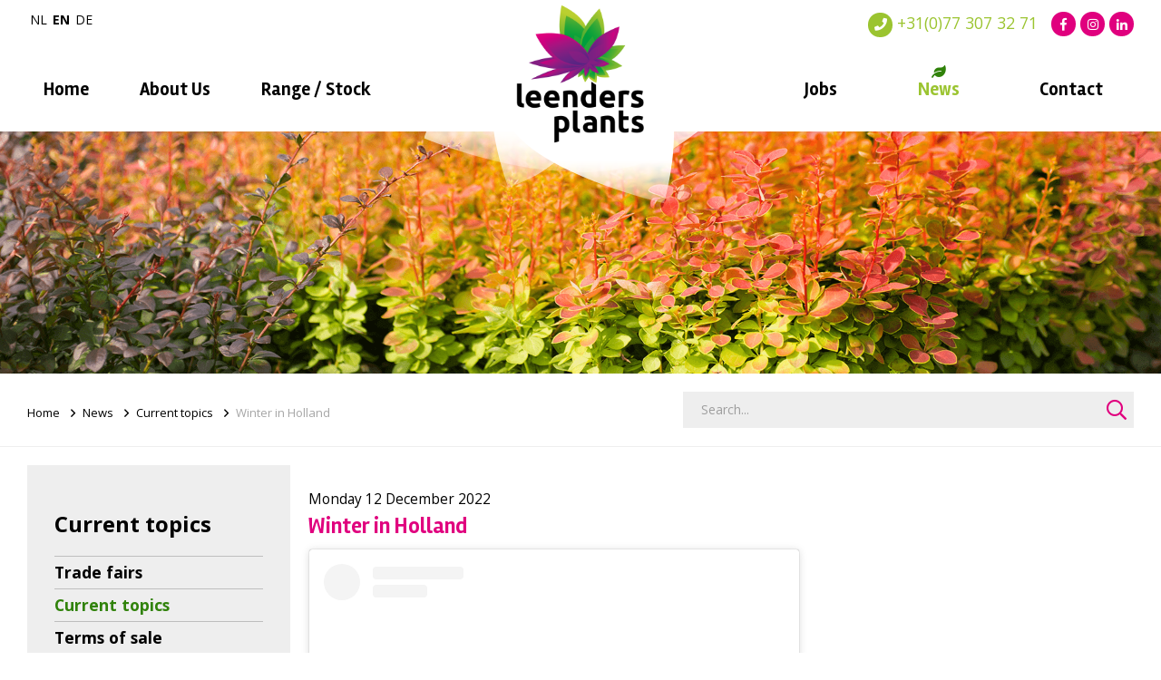

--- FILE ---
content_type: text/html; charset=utf-8
request_url: https://www.leendersplants.nl/en/leenders-nieuws/winter-in-holland
body_size: 10275
content:
<!DOCTYPE html><html lang="en-US" dir="ltr"><head><meta charset="UTF-8"><meta http-equiv="x-ua-compatible" content="ie=edge"><meta name="viewport" content="width=device-width, initial-scale=1"><meta name="generator" content="Syveon CMS 3.5.4.02"><title>Leenders Plants BV - Winter in Holland</title><link rel="alternate" hreflang="nl-NL" href="https://www.leendersplants.nl/nl/leenders-nieuws/winter-in-holland"/><link rel="alternate" hreflang="en-US" href="https://www.leendersplants.nl/en/leenders-nieuws/winter-in-holland"/><link rel="alternate" hreflang="de-DE" href="https://www.leendersplants.nl/de/leenders-nieuws/winter-in-holland"/><meta name="robots" content="index,follow"><style>@charset "UTF-8";.col-lg-12,.col-lg-2,.col-lg-5,.col-md-12,.col-md-2,.col-md-5,.col-sm-12,.col-sm-9,.col-xs-12,.col-xs-9{position:relative;min-height:1px;padding-left:15px;padding-right:15px}.col-xs-12,.col-xs-9{float:left}@media screen and (max-width:48em){.container{padding:0 10px!important}.container .row{margin-left:-5px;margin-right:-5px}.container .col-full,.container .col-sm-12,.container .col-sm-9,.container .col-xs-12,.container .col-xs-9{padding-left:5px;padding-right:5px}}.container-big .col-full,.container-big .col-sm-12,.container-big .col-sm-9,.container-big .col-xs-12,.container-big .col-xs-9{padding-left:10px;padding-right:10px}@font-face{font-family:Font Awesome\ 5 Brands;font-style:normal;font-weight:400;src:url(../../../../assets/dist/fonts/fa-brands-400.eot);src:url(../../../../assets/dist/fonts/fa-brands-400.eot?#iefix) format("embedded-opentype"),url(../../../../assets/dist/fonts/fa-brands-400.woff2) format("woff2"),url(../../../../assets/dist/fonts/fa-brands-400.woff) format("woff"),url(../../../../assets/dist/fonts/fa-brands-400.ttf) format("truetype"),url(../../../../assets/dist/fonts/fa-brands-400.svg#fontawesome) format("svg")}@font-face{font-family:Font Awesome\ 5 Pro;font-style:normal;font-weight:400;src:url(../../../../assets/dist/fonts/fa-regular-400.eot);src:url(../../../../assets/dist/fonts/fa-regular-400.eot?#iefix) format("embedded-opentype"),url(../../../../assets/dist/fonts/fa-regular-400.woff2) format("woff2"),url(../../../../assets/dist/fonts/fa-regular-400.woff) format("woff"),url(../../../../assets/dist/fonts/fa-regular-400.ttf) format("truetype"),url(../../../../assets/dist/fonts/fa-regular-400.svg#fontawesome) format("svg")}@font-face{font-family:Font Awesome\ 5 Pro;font-style:normal;font-weight:900;src:url(../../../../assets/dist/fonts/fa-solid-900.eot);src:url(../../../../assets/dist/fonts/fa-solid-900.eot?#iefix) format("embedded-opentype"),url(../../../../assets/dist/fonts/fa-solid-900.woff2) format("woff2"),url(../../../../assets/dist/fonts/fa-solid-900.woff) format("woff"),url(../../../../assets/dist/fonts/fa-solid-900.ttf) format("truetype"),url(../../../../assets/dist/fonts/fa-solid-900.svg#fontawesome) format("svg")}@media screen and (min-width:1200px) and (max-width:1369px){.container-big{width:1250px!important}.container-big .row{margin-left:-10px;margin-right:-10px}.container-big .col-full,.container-big .col-sm-12,.container-big .col-sm-9,.container-big .col-xs-12,.container-big .col-xs-9{padding-left:10px;padding-right:10px}}html{line-height:1.15;-webkit-text-size-adjust:100%}body{margin:0}h1{font-size:2em;margin:.67em 0}a{background-color:transparent}img{border-style:none}button{font-family:inherit;font-size:100%;line-height:1.15;margin:0}button{overflow:visible}button{text-transform:none}button{-webkit-appearance:button}button::-moz-focus-inner{border-style:none;padding:0}button:-moz-focusring{outline:ButtonText dotted 1px}::-webkit-file-upload-button{-webkit-appearance:button;font:inherit}.container{margin-right:auto;margin-left:auto;padding-left:15px;padding-right:15px}.container:after,.container:before{content:" ";display:table}.container:after{clear:both}@media (min-width:768px){.container{width:750px}}@media (min-width:992px){.container{width:970px}}@media (min-width:1200px){.container{width:1170px}}.row{margin-left:-15px;margin-right:-15px}.row:after,.row:before{content:" ";display:table}.row:after{clear:both}.col-lg-12,.col-lg-2,.col-lg-3,.col-lg-5,.col-lg-6,.col-lg-9,.col-md-12,.col-md-2,.col-md-5,.col-md-6,.col-sm-12,.col-sm-5,.col-sm-6,.col-sm-7,.col-sm-9,.col-xs-12,.col-xs-4,.col-xs-8,.col-xs-9{position:relative;min-height:1px;padding-left:15px;padding-right:15px}.col-xs-12,.col-xs-4,.col-xs-8,.col-xs-9{float:left}.col-xs-4{width:33.33333%}.col-xs-8{width:66.66667%}.col-xs-9{width:75%}.col-xs-12{width:100%}@media (min-width:768px){.col-sm-12,.col-sm-5,.col-sm-6,.col-sm-7,.col-sm-9{float:left}.col-sm-5{width:41.66667%}.col-sm-6{width:50%}.col-sm-7{width:58.33333%}.col-sm-9{width:75%}.col-sm-12{width:100%}}@media (min-width:992px){.col-md-12,.col-md-2,.col-md-5,.col-md-6{float:left}.col-md-2{width:16.66667%}.col-md-5{width:41.66667%}.col-md-6{width:50%}.col-md-12{width:100%}}@media (min-width:1200px){.col-lg-12,.col-lg-2,.col-lg-3,.col-lg-5,.col-lg-6,.col-lg-9{float:left}.col-lg-2{width:16.66667%}.col-lg-3{width:25%}.col-lg-5{width:41.66667%}.col-lg-6{width:50%}.col-lg-9{width:75%}.col-lg-12{width:100%}}@media screen and (max-width:48em){.container{padding:0 10px!important}.container .row{margin-left:-5px;margin-right:-5px}.container .col-full,.container .col-sm-12,.container .col-sm-5,.container .col-sm-6,.container .col-sm-7,.container .col-sm-9,.container .col-xs-12,.container .col-xs-4,.container .col-xs-8,.container .col-xs-9{padding-left:5px;padding-right:5px}}@media screen and (min-width:1370px){.container-big{width:1350px!important}.container-big .row{margin-left:-10px;margin-right:-10px}.container-big .col-full,.container-big .col-sm-12,.container-big .col-sm-5,.container-big .col-sm-6,.container-big .col-sm-7,.container-big .col-sm-9,.container-big .col-xs-12,.container-big .col-xs-4,.container-big .col-xs-8,.container-big .col-xs-9{padding-left:10px;padding-right:10px}}@media screen and (min-width:1200px) and (max-width:1369px){.container-big{width:1250px!important}.container-big .row{margin-left:-10px;margin-right:-10px}.container-big .col-full,.container-big .col-sm-12,.container-big .col-sm-5,.container-big .col-sm-6,.container-big .col-sm-7,.container-big .col-sm-9,.container-big .col-xs-12,.container-big .col-xs-4,.container-big .col-xs-8,.container-big .col-xs-9{padding-left:10px;padding-right:10px}}@media screen and (min-width:1200px) and (max-width:1269px){.container-big{width:1170px!important}}@media screen and (max-width:991px){.container-big{width:100%!important}.header .social{display:none}}.container-big .row{margin-left:-10px;margin-right:-10px}.container-big .col-full,.container-big .col-sm-12,.container-big .col-sm-5,.container-big .col-sm-6,.container-big .col-sm-7,.container-big .col-sm-9,.container-big .col-xs-12,.container-big .col-xs-4,.container-big .col-xs-8,.container-big .col-xs-9{padding-left:10px;padding-right:10px}.col-full{padding-left:15px;padding-right:15px}@media screen and (max-width:30em){.col-full{width:100%!important}}*,:after,:before{box-sizing:inherit;webkit-font-smoothing:antialiased;outline:0}html{font-family:Open Sans,HelveticaNeue-Light,Helvetica Neue Light,Helvetica Neue,Helvetica,Arial,Lucida Grande,sans-serif;line-height:1.9;font-size:1.1em;box-sizing:border-box}body{color:#000;background-color:#fff;padding-top:75px}a:not([class]){text-decoration:none;color:#e0007e}a[href^=tel]{color:#e0007e}img{display:inline-block;margin:0 auto;font-style:italic;color:#000;vertical-align:middle}svg{width:100%}@media (-ms-high-contrast:none),screen and (-ms-high-contrast:active){svg{width:100%}}img{max-width:100%}img{height:auto!important}ul{margin-left:0;padding-left:0}ul,ul ul{margin-bottom:0;list-style:none}ul ul{margin-top:0}h1,h2,h3{display:block;margin-top:0;margin-bottom:20px;line-height:1.25}h1{font-size:28px;font-weight:700}h2{font-size:24px;font-weight:700}h3{font-size:20px;font-weight:700}p,ul{margin-top:0}p{margin-bottom:20px}ul>:last-child{margin-bottom:0}.header{width:100%;height:75px;background-color:#fff;position:fixed;top:0;z-index:20;box-shadow:0 0 10px rgba(0,0,0,.1)}.header .social{margin-top:5px}.header .social a.tel{color:#9bc430;text-decoration:none;position:relative;margin-right:10px}.header .social a.tel .fa{background-color:#9bc430}.header .social a.media,.header .social a.tel .fa{color:#fff;border-radius:100%;height:27px;line-height:27px;text-align:center;width:27px;font-size:14px}.header .social a.media{text-decoration:none;background-color:#e0007e;display:inline-block;margin-left:5px}.footer{background-image:url(/assets/dist/img/footer-bg.png);background-position:top;background-size:cover;background-repeat:no-repeat;margin-top:-200px;position:relative;overflow:hidden}@media screen and (max-width:991px){.footer{margin-top:-120px;background-size:cover!important;text-align:center}}.footer a{color:#000}@media screen and (max-width:480px){.footer{margin-top:-170px!important}.footer:before{content:"";top:180px;left:0;right:0;bottom:0;position:absolute;background-color:hsla(0,0%,100%,.5)}.footer .menu .nav__secondary{text-align:center!important}}.footer .menu .nav__item{display:block;width:100%;line-height:25px;min-height:25px}.footer .menu .nav__item .nav__link{text-decoration:none;font-size:16px;display:block;width:100%;line-height:25px;min-height:25px;padding:3px 0}.footer .menu .nav__item .nav__sub,.footer .menu .nav__item .sub-toggle,.footer .menu .nav__item ul{display:none!important}.btn{display:inline-block;padding:5px 10px;background:0 0;border:none;text-decoration:none;outline:0;position:relative}.button{background-color:#9bc430;text-decoration:none;text-align:center;text-transform:uppercase;border:0;color:#fff;display:inline-block;line-height:45px;min-height:45px;padding:0 20px;font-size:16px;letter-spacing:.8px;font-weight:400}@media screen and (max-width:786px){.button{font-size:15px!important;padding:0 20px;letter-spacing:0}}.menu-toggle{font-size:2rem;position:absolute;top:13px;right:0}.menu-toggle .fa-times{display:none}.sub-toggle{width:20%;max-height:40px;position:absolute;top:0;right:0;bottom:0}.sub-toggle .fa-angle-up{display:none}@media screen and (min-width:62em){body{padding-top:145px}.header{height:145px}.menu-toggle{display:none}.sub-toggle{display:none}}.breadcrumbs__bar .seperator{color:transparent!important;padding:0 3px}.breadcrumbs__bar .seperator:after{content:"\f105";font-size:14px;color:#000;font-family:Font Awesome\ 5 Pro;position:relative;left:-5px;top:1px}.breadcrumbs__bar .breadcrumbs{font-size:13px!important;color:#595959}.breadcrumbs__bar .breadcrumbs a{display:inline-block;font-size:13px!important;color:#000!important;text-decoration:none!important}.breadcrumbs__bar .breadcrumbs a:last-child{text-decoration:none;color:#a6a6a6!important}.js-nav-merge,.nav__primary,.nav__secondary{display:block}.no-jquery .js-nav-merge,.no-jquery .nav__primary,.no-jquery .nav__secondary{display:none}.news__pages .news-pages{color:transparent;display:block;width:100%;position:relative;text-align:right;clear:both}.news__pages .news-pages.top .item{margin-bottom:30px}.news__pages .news-pages .next{display:none}.news__pages .news-pages .item{background:#d5d5d5;width:30px;height:30px;line-height:30px;display:inline-block;text-align:center;border-radius:100%;margin:0 2px;font-size:14px}.news__pages .news-pages .item a.page{color:#000;display:block}.news__pages .news-pages .item a{text-decoration:none!important;color:#9bc430}.news__pages .news-pages .item.selected{background-color:#000;color:#fff}.news__pages .next{display:none}.news__pages .news a.more{color:#e0007e;text-decoration:none;font-weight:700;position:relative}.news__pages .news a.more:before{left:0}.news__pages .news a.more:after,.news__pages .news a.more:before{content:"";display:block;position:absolute;bottom:0;height:1px;width:100%}.news__pages .news a.more:after{right:0;background:#e0007e}.news__pages .news .item .image{display:block;padding-bottom:100%;background-size:cover;background-position:50%}.news__pages .news .item .content{font-size:16px}.news__pages .news .item .content p{margin-bottom:3px}.news__pages .news .item .content h3{color:#000;font-weight:700;margin-bottom:0}.news__pages .news .item .content h3 a{color:#000;font-weight:700;text-decoration:none}.news__pages .news .item .content a.more{color:#e0007e;text-decoration:none;font-weight:700;position:relative}.news__pages .news .item .content a.more:before{content:"";display:block;position:absolute;left:0;bottom:0;height:1px;width:100%}.news__pages .news .item .content a.more:after{content:"";display:block;position:absolute;right:0;bottom:0;height:1px;width:100%;background:#e0007e}.logo{display:block;margin-top:5px;position:relative;z-index:30}.logo:after{content:"";background-image:url(/assets/dist/img/logo-bg.png);background-repeat:no-repeat;background-size:contain;height:95px;width:282px;position:absolute;top:37px;left:-107px;z-index:-1}.logo img{width:85px;height:215px}@media screen and (min-width:75em){.logo{display:block;margin-top:18px;text-align:center}.logo:after{height:165px;width:470px;position:absolute;top:82px;left:50%;-webkit-transform:translateX(-50%);transform:translateX(-50%);z-index:-1}.logo img{width:197px;height:215px;margin-top:-58px}}@media screen and (min-width:75em) and (min-width:62em) and (max-width:1199px){.logo:after{top:10px}}.hide-icons{border:0!important;clip:rect(0 0 0 0)!important;height:1px!important;margin:-1px!important;overflow:hidden!important;padding:0!important;position:absolute!important;width:1px!important}::-webkit-input-placeholder,::-webkit-input-textarea{-webkit-text-security:none;color:#9e9e9e!important}::-webkit-input-placeholder{color:#9e9e9e!important;opacity:1}:-moz-placeholder,::-moz-placeholder{color:#9e9e9e!important;opacity:1}:-ms-input-placeholder{opacity:1;color:#9e9e9e!important}.nav .nav__primary{padding-right:100px}.nav__right .nav__primary{padding-left:100px}@media screen and (min-width:62em) and (max-width:1199px){.nav .nav__primary{padding-right:40px}.nav__right .nav__primary{padding-left:40px}}.nav,.nav__right{display:none;width:100%;height:calc(100vh - 75px);background-color:#fff;position:fixed;top:75px;left:0;z-index:15;overflow-y:auto}@media screen and (min-width:48em){.nav,.nav__right{display:block;width:350px;height:100vh;-webkit-transform:translateX(-350px);transform:translateX(-350px);background:0 0!important}}@media screen and (min-width:62em){.nav,.nav__right{width:100%;height:75px;position:static;-webkit-transform:none;transform:none;overflow:visible;background-color:#fff;padding-top:34px}.topnavigation{height:40px;line-height:40px}.topnavigation .nav__secondary .nav__item{float:left}.topnavigation .nav__secondary .nav__item .nav__link{font-size:14px;text-decoration:none;color:#000;font-weight:400;text-transform:uppercase;padding:0 10px}.topnavigation .nav__secondary .nav__item.selected>.nav__link{color:#000;font-weight:700}}.language .nav__item .nav__link{padding:0 3px!important}.topnavigation{display:block;margin-top:0}.topnavigation .container{position:relative}@media screen and (max-width:991px){.nav,.nav__right{background-color:#eee!important;padding-bottom:150px;padding-top:50px}.header .nav__primary{padding:20px;background-color:#eee}.header .nav__primary .nav__item{position:relative;border-bottom:1px solid rgba(0,0,0,.1)}.header .nav__primary .nav__item:last-child{border:0}.header .nav__primary .nav__item.selected>.nav__link{color:#e0007e;font-weight:700}.header .nav__primary .nav__item .sub-toggle{display:none;color:#e0007e}.header .nav__primary .nav__item .nav__link{color:#000;text-decoration:none}}@media screen and (min-width:62em){.header .nav__primary{display:-moz-flex;display:flex;flex-direction:row;flex-wrap:wrap;justify-content:space-between;align-content:space-between;text-align:center}.header .nav__primary .nav__item{position:relative;flex-grow:1;flex-shrink:1;flex-basis:auto}.header .nav__primary .nav__item.selected>.nav__link{color:#9bc430;position:relative}.header .nav__primary .nav__item.selected>.nav__link:before{content:"\f06c";font-family:Font Awesome\ 5 Pro;font-weight:700;position:absolute;top:-20px;left:50%;-webkit-transform:translateX(-50%);transform:translateX(-50%);color:#30820a;font-size:14px}.header .nav__primary .nav__item .nav__link{text-decoration:none;font-size:20px;display:block;font-weight:700;color:#000;font-family:Rambla,HelveticaNeue-Light,Helvetica Neue Light,Helvetica Neue,Helvetica,Arial,Lucida Grande,sans-serif;display:inline-block}.nav__sub{width:100%;background-color:#fff;text-align:left;position:absolute;top:100%;left:0;z-index:20}}@media screen and (min-width:62em) and (min-width:62em) and (max-width:1199px){.header .nav__primary .nav__item .nav__link{font-size:17px}}@media screen and (max-width:991px){.header .nav__secondary{padding:20px;background-color:#e1e1e1}.header .nav__secondary .nav__item{position:relative;border-bottom:1px solid rgba(0,0,0,.1)}.header .nav__secondary .nav__item:last-child{border:0}.header .nav__secondary .nav__item.selected>.nav__link{color:#e0007e;font-weight:700}.header .nav__secondary .nav__item .nav__link{color:#000;text-decoration:none}}.nav__sub{display:none}@media screen and (min-width:62em){.nav__item{display:inline-block}.nav__item:first-child>.nav__link{padding-left:0}.nav__item:last-child>.nav__link{padding-right:0}.nav__item:last-child .nav__sub{right:0;left:auto!important}}.nav__link{display:block;padding:0 .5em;min-height:40px;line-height:40px}.nav__link--sub{padding:0 1.5em}@media screen and (min-width:62em){.nav__link{display:inline-block}.nav__link--sub{padding:0 .5em}}.cookie{display:none;width:100%;background:rgba(0,0,0,.7);position:fixed;left:0;bottom:0;z-index:100;font-size:16px}.cookie-control .cookie{display:block}.cookie button{border-color:#fff;color:#fff!important}@media screen and (max-width:767px){.cookie button{display:block;width:100%;position:relative;-webkit-transform:translateY(0);transform:translateY(0);right:auto;margin-top:20px}}.cookie p{width:calc(100% - 250px);color:#fff;float:left}@media screen and (max-width:767px){.cookie p{display:block;width:100%}}.cookie a{color:#fff;text-decoration:underline}.cookie__confirmation{position:absolute!important;bottom:20px;right:20px;float:right}@media screen and (max-width:768px){.cookie__confirmation{margin-bottom:0!important;top:0;margin-top:20px;position:relative!important}}.fa,.fab{-moz-osx-font-smoothing:grayscale;-webkit-font-smoothing:antialiased;display:inline-block;font-style:normal;font-variant:normal;text-rendering:auto;line-height:1}.fa-angle-down:before{content:"\f107"}.fa-angle-up:before{content:"\f106"}.fa-bars:before{content:"\f0c9"}.fa-facebook-f:before{content:"\f39e"}.fa-google:before{content:"\f1a0"}.fa-linkedin-in:before{content:"\f0e1"}.fa-phone:before{content:"\f095"}.fa-times:before{content:"\f00d"}.fab{font-family:Font Awesome\ 5 Brands}.fa{font-family:Font Awesome\ 5 Pro}.fa{font-weight:900}.content.content__col{color:#000}.content.content__col h1,.content.content__col h2,.content.content__col h3,.content.content__col p{margin-bottom:10px}.content.content__col h1{color:#831f82;font-size:36px}@media screen and (max-width:48em){.content.content__col h1{font-size:20px!important}}.content.content__col h2{font-family:Rambla,HelveticaNeue-Light,Helvetica Neue Light,Helvetica Neue,Helvetica,Arial,Lucida Grande,sans-serif;color:#e0007e;font-weight:700;font-size:24px}.content.content__col h3{color:#000;font-weight:700;font-size:20px}.u-margin-bottom{margin-bottom:20px!important}.u-margin-none{margin:0!important}@media screen and (min-width:62em){.u-margin-bottom-none--md{margin-bottom:0!important}.u-list-inline--md li{display:inline-block!important}}.u-margin-bottom-l{margin-bottom:40px!important}.u-padding{padding:20px!important}.u-padding-bottom{padding-bottom:20px!important}.u-padding-top-xs{padding-top:10px!important}.u-padding-top-l{padding-top:40px!important}.u-padding-bottom-l{padding-bottom:40px!important}.u-padding-bottom-jumbo{padding-bottom:160px!important}.u-text-right{text-align:right!important}.u-pull-right{float:right!important}</style><link rel="preload" href="/assets/dist/css/styles.css?v=20190730110939" as="style" onload="this.rel='stylesheet'"><noscript><link rel="stylesheet" href="/assets/dist/css/styles.css?v=20190730110939"></noscript><script>!function(e){"use strict";var t=function(t,n,r){function o(e){return i.body?e():void setTimeout(function(){o(e)})}function a(){d.addEventListener&&d.removeEventListener("load",a),d.media=r||"all"}var l,i=e.document,d=i.createElement("link");if(n)l=n;else{var s=(i.body||i.getElementsByTagName("head")[0]).childNodes;l=s[s.length-1]}var u=i.styleSheets;d.rel="stylesheet",d.href=t,d.media="only x",o(function(){l.parentNode.insertBefore(d,n?l:l.nextSibling)});var f=function(e){for(var t=d.href,n=u.length;n--;)if(u[n].href===t)return e();setTimeout(function(){f(e)})};return d.addEventListener&&d.addEventListener("load",a),d.onloadcssdefined=f,f(a),d};"undefined"!=typeof exports?exports.loadCSS=t:e.loadCSS=t}("undefined"!=typeof global?global:this),function(e){if(e.loadCSS){var t=loadCSS.relpreload={};if(t.support=function(){try{return e.document.createElement("link").relList.supports("preload")}catch(e){return!1}},t.poly=function(){for(var t=e.document.getElementsByTagName("link"),n=0;n<t.length;n++){var r=t[n];"preload"===r.rel&&"style"===r.getAttribute("as")&&(e.loadCSS(r.href,r,r.getAttribute("media")),r.rel=null)}},!t.support()){t.poly();var n=e.setInterval(t.poly,300);e.addEventListener&&e.addEventListener("load",function(){t.poly(),e.clearInterval(n)}),e.attachEvent&&e.attachEvent("onload",function(){e.clearInterval(n)})}}}(this);</script><meta name="verify-v1" content="hxkcyx5XmN8AZ4k4zoh2Ch/XFEyUmXf7rA35PY3L8ow="/><meta http-equiv="X-UA-Compatible" content="IE=edge"><meta name="msvalidate.01" content="7356359B4EA4FCE6D3A6045EDD9E22CE"/><meta name="google-site-verification" content="WP8NPCy-ukIDm0P_VNEVbxOECLQLlNxdLBVqSzEYhi4"/><link rel="stylesheet" href="/assets/dist/css/styles.css?v=20181017"><script src="/assets/dist/js/head.min.js"></script><link href="https://fonts.googleapis.com/css?family=Open+Sans:400,700|Rambla:400,700" rel="stylesheet"><script async src="https://www.googletagmanager.com/gtag/js?id=G-EGC1K47VPH"></script><script>window.dataLayer = window.dataLayer || [];
  function gtag(){dataLayer.push(arguments);}
  gtag('js', new Date());

  gtag('config', 'G-EGC1K47VPH');</script><link rel="stylesheet" href="/public/data/file/css_modules/module_10.css"><link rel="stylesheet" href="/public/data/file/css_modules/module_11.css"><meta property="og:title" content="Winter in Holland"/><meta property="og:description" content="                     Dit bericht op Instagram bekijken                      ..."/><meta property="og:url" content="https://www.leendersplants.nl/en/leenders-nieuws/winter-in-holland"/><meta property="og:image" content="&lt;img"/><link rel="icon" type="image/x-icon" href="https://www.leendersplants.nl/public/data/image/favicon-1.ico"><link rel="shortcut icon" type="image/x-icon" href="https://www.leendersplants.nl/public/data/image/favicon-1.ico"><script>(function(i,s,o,g,r,a,m){i["GoogleAnalyticsObject"]=r;i[r]=i[r]||function(){
                                    (i[r].q=i[r].q||[]).push(arguments)},i[r].l=1*new Date();a=s.createElement(o),
                                    m=s.getElementsByTagName(o)[0];a.async=1;a.src=g;m.parentNode.insertBefore(a,m)
                                    })(window,document,"script","//www.google-analytics.com/analytics.js","ga");
                                    ga("create", "UA-3067024-52", "auto", {"allowLinker": true});
                                    ga('set', 'anonymizeIp', true); ga('set', 'forceSSL', true);
                                    ga("send", "pageview");</script></head><body data-base-url='https://www.leendersplants.nl/en' class="no-jquery page"><header class="header | js-header"><div class="topnavigation"><div class="container container-big"><div class="row"><div class="col-full col-xs-12 col-sm-12 col-md-12 col-lg-12"><nav id="mergelanguage" class="language"><ul class="nav__secondary js-nav-merge" data-move="true" data-id="mergelanguage" data-position="append" data-breakpoint="md" data-priority="4"><div id="languages"><li class="nav__item nl"><a href="https://www.leendersplants.nl/nl/leenders-nieuws/winter-in-holland" class="nav__link">nl</a></li><li class="nav__item  selected en"><a href="https://www.leendersplants.nl/en/leenders-nieuws/winter-in-holland" class="nav__link">en</a></li><li class="nav__item de"><a href="https://www.leendersplants.nl/de/leenders-nieuws/winter-in-holland" class="nav__link">de</a></li></div></ul></nav><nav id="socialmerge" class="topnav"><div class="social u-pull-right u-text-right js-nav-merge" data-move="true" data-id="socialmerge" data-position="append" data-breakpoint="md" data-priority="3"><a href="tel:0031773073271" class="tel"><i class="fa fa-phone"></i> +31(0)77 307 32 71</a><a href="https://www.facebook.com/LeendersPlants" class="media" target="_blank"><i class="fab fa-facebook-f"></i> </a><a href="https://www.instagram.com/leenders_plants" class="media" target="_blank"><i class="fab fa-instagram"></i> </a><a href="https://nl.linkedin.com/company/leenders-plants" class="media" target="_blank"><i class="fab fa-linkedin-in"></i> </a></div></nav></div></div></div></div><div class="container container-big"><div class="row"><div class="col-full col-xs-0 col-sm-0 col-md-5 col-lg-5"><nav class="nav"><ul class="nav__primary"><li class="nav__item "><a href="https://www.leendersplants.nl/en" class="nav__link">Home</a><button class="btn | sub-toggle | u-text-right | js-submenu-toggle"><i class="fa fa-angle-down"></i><i class="fa fa-angle-up"></i></button></li><li class="nav__item "><a href="https://www.leendersplants.nl/en/over-ons" class="nav__link">About Us</a><button class="btn | sub-toggle | u-text-right | js-submenu-toggle"><i class="fa fa-angle-down"></i><i class="fa fa-angle-up"></i></button><ul class="nav__sub"><li class="nav__item nav__item--sub "><a href="https://www.leendersplants.nl/en/service" class="nav__link nav__link--sub">Service</a></li><li class="nav__item nav__item--sub "><a href="https://www.leendersplants.nl/en/locatie" class="nav__link nav__link--sub">Location</a></li><li class="nav__item nav__item--sub "><a href="https://www.leendersplants.nl/en/team" class="nav__link nav__link--sub">Team</a></li><li class="nav__item nav__item--sub "><a href="https://www.leendersplants.nl/en/milieu" class="nav__link nav__link--sub">Environment</a></li><li class="nav__item nav__item--sub "><a href="https://www.leendersplants.nl/en/movie" class="nav__link nav__link--sub">Movie</a></li><li class="nav__item nav__item--sub "><a href="https://www.leendersplants.nl/en/tree-of-life" class="nav__link nav__link--sub">Tree of Life</a></li><li class="nav__item nav__item--sub "><a href="https://www.leendersplants.nl/en/groencoach-paula" class="nav__link nav__link--sub">Greencoach Paula</a></li></ul></li><li class="nav__item "><a href="https://www.leendersplants.nl/en/sortiment-voorraad" class="nav__link">Range / Stock</a><button class="btn | sub-toggle | u-text-right | js-submenu-toggle"><i class="fa fa-angle-down"></i><i class="fa fa-angle-up"></i></button><ul class="nav__sub"><li class="nav__item nav__item--sub "><a href="https://www.leendersplants.nl/en/new" class="nav__link nav__link--sub">New</a></li><li class="nav__item nav__item--sub "><a href="https://www.leendersplants.nl/en/plant-stock" class="nav__link nav__link--sub">Plant Stock</a></li><li class="nav__item nav__item--sub "><a href="https://www.leendersplants.nl/en/in-stock" class="nav__link nav__link--sub">In Stock</a></li><li class="nav__item nav__item--sub "><a href="https://www.leendersplants.nl/en/totaallijst" class="nav__link nav__link--sub">Catalogue</a></li><li class="nav__item nav__item--sub "><a href="/en/looking-good-list" class="nav__link nav__link--sub">Looking good list</a></li><li class="nav__item nav__item--sub "><a href="/en/licentie" class="nav__link nav__link--sub">License varieties </a></li><li class="nav__item nav__item--sub "><a href="https://www.leendersplants.nl/en/links" class="nav__link nav__link--sub">Links</a></li></ul></li></ul></nav></div><div class="col-xs-9 col-sm-9 col-md-2 col-lg-2"><a href="https://www.leendersplants.nl/en" class="logo"><img src="/assets/dist/img/logo.png"/> </a></div><div class="col-full col-xs-0 col-sm-0 col-md-5 col-lg-5"><nav class="nav__right" id="mergerightnav"><div class="js-nav-merge" data-move="true" data-id="mergerightnav" data-position="append" data-breakpoint="md" data-priority="2"><ul class="nav__primary"><li class="nav__item "><a href="https://www.leendersplants.nl/en/jobs" class="nav__link">Jobs</a><button class="btn | sub-toggle | u-text-right | js-submenu-toggle"><i class="fa fa-angle-down"></i><i class="fa fa-angle-up"></i></button><ul class="nav__sub"><li class="nav__item nav__item--sub "><a href="https://www.leendersplants.nl/en/jobs" class="nav__link nav__link--sub">Job vacancies</a></li><li class="nav__item nav__item--sub "><a href="https://www.leendersplants.nl/en/opleidingen-in-het-groen" class="nav__link nav__link--sub">Training courses in the green sector</a></li></ul></li><li class="nav__item selected"><a href="https://www.leendersplants.nl/en/leenders-nieuws" class="nav__link">News</a><button class="btn | sub-toggle | u-text-right | js-submenu-toggle"><i class="fa fa-angle-down"></i><i class="fa fa-angle-up"></i></button><ul class="nav__sub"><li class="nav__item nav__item--sub "><a href="https://www.leendersplants.nl/en/beurzen" class="nav__link nav__link--sub">Trade fairs</a></li><li class="nav__item nav__item--sub selected"><a href="https://www.leendersplants.nl/en/leenders-nieuws" class="nav__link nav__link--sub">Current topics</a></li><li class="nav__item nav__item--sub "><a href="/voorwaarden" class="nav__link nav__link--sub">Terms of sale</a></li></ul></li><li class="nav__item "><a href="https://www.leendersplants.nl/en/contact" class="nav__link">Contact</a><button class="btn | sub-toggle | u-text-right | js-submenu-toggle"><i class="fa fa-angle-down"></i><i class="fa fa-angle-up"></i></button></li></ul></div></nav></div></div><button class="btn | menu-toggle | js-menu-toggle"><i class="fa fa-bars"></i><i class="fa fa-times"></i></button></div></header><section class="hero__image"><img alt="" src="/public/files/images/Headerbeelden/MVB20180831-070.png" style="width:3000px;height:400px;"/> </section><section class="content"><div class="inner u-padding-bottom-l u-padding-bottom-xl--md"><div class="line"><div class="container container-big"><div class="row"><div class="col-full col-xs-12 col-sm-12 col-md-6 col-lg-5 u-pull-right"><div class="searchbar"><div class="search-container"><div class="search"><form action="https://www.leendersplants.nl/en/zoeken" method="GET"><span class="box"><input type="search" name="keywords" class="keywords" value="" placeholder="Search..."></span><button type="submit" class="submit" data-active="false"></button><input type="hidden" name="startSearch" vaule="1"> </form></div></div></div></div><aside class="breadcrumbs__bar col-full u-padding-bottom u-padding-top-m"><div class="inner"><div class="breadcrumbs"><a href="https://www.leendersplants.nl/en" title="Home">Home</a><span class="seperator"> &gt; </span><a href="https://www.leendersplants.nl/en/leenders-nieuws" title="News">News</a><span class="seperator"> &gt; </span><a href="https://www.leendersplants.nl/en/leenders-nieuws" title="Current topics">Current topics</a><span class="seperator"> &gt; </span><a href="https://www.leendersplants.nl/en/leenders-nieuws/winter-in-holland" title="Winter in Holland">Winter in Holland</a></div></div></aside></div> </div></div><div class="container container-big"><div class="row"><div class="left__col col-full col-xs-12 col-sm-12 col-md-3 col-lg-3"><div class="inner u-padding-top"><a href="#" class="button | u-hidden--md js-toggle-left-navigation">Menu <i class="fa fa-angle-down" aria-hidden="true"></i></a><nav class="left__nav"><h2>Current topics</h2><ul class="nav__sub"><li class="nav__item nav__item--sub "><a href="https://www.leendersplants.nl/en/beurzen" class="nav__link nav__link--sub">Trade fairs</a></li><li class="nav__item nav__item--sub selected"><a href="https://www.leendersplants.nl/en/leenders-nieuws" class="nav__link nav__link--sub">Current topics</a></li><li class="nav__item nav__item--sub "><a href="/voorwaarden" class="nav__link nav__link--sub">Terms of sale</a></li></ul></nav></div></div><div class="content__col news__pages col-xs-12 col-sm-12 col-md-9 col-lg-9"><div class="inner u-padding-top news"><div class="news-pages" class="top"></div><div class="news-items u-padding-top"><div class="u-hidden"></div><div class="item row"><div class="inner"><div class="col-full col-lg-12 col-md-12 col-sm-12 col-xs-12 u-pull-right"><span class="u-text-small">Monday 12 December 2022</span><h2>Winter in Holland</h2><strong></strong><p><blockquote class="instagram-media" data-instgrm-captioned="" data-instgrm-permalink="https://www.instagram.com/p/CmEspp9qKOX/?utm_source=ig_embed&amp;utm_campaign=loading" data-instgrm-version="14" style="background:#FFF;border:0;border-radius:3px;box-shadow:0 0 1px 0 rgba(0,0,0,.5),0 1px 10px 0 rgba(0,0,0,.15);margin:1px;max-width:540px;min-width:326px;padding:0;width:99.375%;width:-webkit-calc(100% - 2px);width:calc(100% - 2px);"><div style="padding:16px;"><div style="display:flex;flex-direction:row;align-items:center;"><div style="background-color:#F4F4F4;border-radius:50%;flex-grow:0;height:40px;margin-right:14px;width:40px;">&nbsp;</div><div style="display:flex;flex-direction:column;flex-grow:1;justify-content:center;"><div style="background-color:#F4F4F4;border-radius:4px;flex-grow:0;height:14px;margin-bottom:6px;width:100px;">&nbsp;</div><div style="background-color:#F4F4F4;border-radius:4px;flex-grow:0;height:14px;width:60px;">&nbsp;</div></div></div><div style="padding:19% 0;">&nbsp;</div><div style="display:block;height:50px;margin:0 auto 12px;width:50px;"><a href="https://www.instagram.com/p/CmEspp9qKOX/?utm_source=ig_embed&amp;utm_campaign=loading" style="background:#FFF;line-height:0;padding:0;text-align:center;text-decoration:none;width:100%;" target="_blank"><svg height="50px" version="1.1" viewbox="0 0 60 60" width="50px" xmlns="https://www.w3.org/2000/svg" xmlns:xlink="https://www.w3.org/1999/xlink"><g fill="none" fill-rule="evenodd" stroke="none" stroke-width="1"><g fill="#000000" transform="translate(-511.000000, -20.000000)"><g><path d="M556.869,30.41 C554.814,30.41 553.148,32.076 553.148,34.131 C553.148,36.186 554.814,37.852 556.869,37.852 C558.924,37.852 560.59,36.186 560.59,34.131 C560.59,32.076 558.924,30.41 556.869,30.41 M541,60.657 C535.114,60.657 530.342,55.887 530.342,50 C530.342,44.114 535.114,39.342 541,39.342 C546.887,39.342 551.658,44.114 551.658,50 C551.658,55.887 546.887,60.657 541,60.657 M541,33.886 C532.1,33.886 524.886,41.1 524.886,50 C524.886,58.899 532.1,66.113 541,66.113 C549.9,66.113 557.115,58.899 557.115,50 C557.115,41.1 549.9,33.886 541,33.886 M565.378,62.101 C565.244,65.022 564.756,66.606 564.346,67.663 C563.803,69.06 563.154,70.057 562.106,71.106 C561.058,72.155 560.06,72.803 558.662,73.347 C557.607,73.757 556.021,74.244 553.102,74.378 C549.944,74.521 548.997,74.552 541,74.552 C533.003,74.552 532.056,74.521 528.898,74.378 C525.979,74.244 524.393,73.757 523.338,73.347 C521.94,72.803 520.942,72.155 519.894,71.106 C518.846,70.057 518.197,69.06 517.654,67.663 C517.244,66.606 516.755,65.022 516.623,62.101 C516.479,58.943 516.448,57.996 516.448,50 C516.448,42.003 516.479,41.056 516.623,37.899 C516.755,34.978 517.244,33.391 517.654,32.338 C518.197,30.938 518.846,29.942 519.894,28.894 C520.942,27.846 521.94,27.196 523.338,26.654 C524.393,26.244 525.979,25.756 528.898,25.623 C532.057,25.479 533.004,25.448 541,25.448 C548.997,25.448 549.943,25.479 553.102,25.623 C556.021,25.756 557.607,26.244 558.662,26.654 C560.06,27.196 561.058,27.846 562.106,28.894 C563.154,29.942 563.803,30.938 564.346,32.338 C564.756,33.391 565.244,34.978 565.378,37.899 C565.522,41.056 565.552,42.003 565.552,50 C565.552,57.996 565.522,58.943 565.378,62.101 M570.82,37.631 C570.674,34.438 570.167,32.258 569.425,30.349 C568.659,28.377 567.633,26.702 565.965,25.035 C564.297,23.368 562.623,22.342 560.652,21.575 C558.743,20.834 556.562,20.326 553.369,20.18 C550.169,20.033 549.148,20 541,20 C532.853,20 531.831,20.033 528.631,20.18 C525.438,20.326 523.257,20.834 521.349,21.575 C519.376,22.342 517.703,23.368 516.035,25.035 C514.368,26.702 513.342,28.377 512.574,30.349 C511.834,32.258 511.326,34.438 511.181,37.631 C511.035,40.831 511,41.851 511,50 C511,58.147 511.035,59.17 511.181,62.369 C511.326,65.562 511.834,67.743 512.574,69.651 C513.342,71.625 514.368,73.296 516.035,74.965 C517.703,76.634 519.376,77.658 521.349,78.425 C523.257,79.167 525.438,79.673 528.631,79.82 C531.831,79.965 532.853,80.001 541,80.001 C549.148,80.001 550.169,79.965 553.369,79.82 C556.562,79.673 558.743,79.167 560.652,78.425 C562.623,77.658 564.297,76.634 565.965,74.965 C567.633,73.296 568.659,71.625 569.425,69.651 C570.167,67.743 570.674,65.562 570.82,62.369 C570.966,59.17 571,58.147 571,50 C571,41.851 570.966,40.831 570.82,37.631"></path></g></g></g></svg></a></div><div style="padding-top:8px;"><div style="color:#3897f0;font-family:Arial,sans-serif;font-size:14px;font-style:normal;font-weight:550;line-height:18px;"><a href="https://www.instagram.com/p/CmEspp9qKOX/?utm_source=ig_embed&amp;utm_campaign=loading" style="background:#FFF;line-height:0;padding:0;text-align:center;text-decoration:none;width:100%;" target="_blank">Dit bericht op Instagram bekijken</a></div></div><div style="padding:12.5% 0;">&nbsp;</div><div style="display:flex;flex-direction:row;margin-bottom:14px;align-items:center;"><div><div style="background-color:#F4F4F4;border-radius:50%;height:12.5px;width:12.5px;transform:translateX(0) translateY(7px);">&nbsp;</div><div style="background-color:#F4F4F4;height:12.5px;transform:rotate(-45deg) translateX(3px) translateY(1px);width:12.5px;flex-grow:0;margin-right:14px;margin-left:2px;">&nbsp;</div><div style="background-color:#F4F4F4;border-radius:50%;height:12.5px;width:12.5px;transform:translateX(9px) translateY(-18px);">&nbsp;</div></div><div style="margin-left:8px;"><div style="background-color:#F4F4F4;border-radius:50%;flex-grow:0;height:20px;width:20px;">&nbsp;</div><div style="width:0;height:0;border-top:2px solid transparent;border-left:6px solid #f4f4f4;border-bottom:2px solid transparent;transform:translateX(16px) translateY(-4px) rotate(30deg)">&nbsp;</div></div><div style="margin-left:auto;"><div style="width:0;border-top:8px solid #F4F4F4;border-right:8px solid transparent;transform:translateY(16px);">&nbsp;</div><div style="background-color:#F4F4F4;flex-grow:0;height:12px;width:16px;transform:translateY(-4px);">&nbsp;</div><div style="width:0;height:0;border-top:8px solid #F4F4F4;border-left:8px solid transparent;transform:translateY(-4px) translateX(8px);">&nbsp;</div></div></div><div style="display:flex;flex-direction:column;flex-grow:1;justify-content:center;margin-bottom:24px;"><div style="background-color:#F4F4F4;border-radius:4px;flex-grow:0;height:14px;margin-bottom:6px;width:224px;">&nbsp;</div><div style="background-color:#F4F4F4;border-radius:4px;flex-grow:0;height:14px;width:144px;">&nbsp;</div></div><p style="color:#c9c8cd;font-family:Arial,sans-serif;font-size:14px;line-height:17px;margin-bottom:0;margin-top:8px;overflow:hidden;padding:8px 0 7px;text-align:center;text-overflow:ellipsis;white-space:nowrap;"><a href="https://www.instagram.com/p/CmEspp9qKOX/?utm_source=ig_embed&amp;utm_campaign=loading" style="color:#c9c8cd;font-family:Arial,sans-serif;font-size:14px;font-style:normal;font-weight:normal;line-height:17px;text-decoration:none;" target="_blank">Een bericht gedeeld door Leenders Plants (@leenders_plants)</a></p></div></blockquote><script async src="//www.instagram.com/embed.js"></script></p><div class="cf u-margin-top"></div><div class="cf u-margin-bottom"></div><a href="https://www.leendersplants.nl/en/leenders-nieuws" class="button"></a></div></div></div></div><div class="news-pages" class="bottom"></div></div></div></div></div></div></section><section class="newsletter"><div class="inner u-padding-bottom-jumbo--md"><div class="container container-big"><div class="content"><div class="inner u-padding-top-xl u-padding-bottom-xl u-padding-top-xxl--md u-padding-bottom-xxl--md"><h2>Stay informed</h2><p>Sign up for our newsletter and stay up&nbsp;to date with the latest news.</p><div id="mc_embed_signup"><form action="https://leendersplants.us11.list-manage.com/subscribe/post?u=e6b96a8442a17ffb20a5da184&id=98e90cbd85" method="post" id="mc-embedded-subscribe-form" name="mc-embedded-subscribe-form" class="validate" target="_blank" novalidate><div id="mc_embed_signup_scroll"><div class="mc-field-group"><div class="inputvelden"><label for="mce-EMAIL" class="u-hidden">E-mail address </label><input type="email" value="" name="EMAIL" class="required email" id="mce-EMAIL" placeholder="E-mailadres *"> </div><div class="buttonvelden"><div style="position:absolute;left:-5000px;" aria-hidden="true"><input type="text" name="#" tabindex="-1" value=""></div><div class="clear"><input type="submit" value="Subscribe" name="subscribe" id="mc-embedded-subscribe" class="button"></div></div></div><div id="mce-responses" class="clear"><div class="response" id="mce-error-response" style="display:none"></div><div class="response" id="mce-success-response" style="display:none"></div></div></div></form></div></div></div></div></div></section><footer class="footer"><div class="inner u-padding-top-l u-padding-bottom-jumbo"><div class="container container-big"><div class="row u-padding-top-xl u-padding-bottom-xl u-padding-top-jumbo--md u-padding-bottom-jumbo--md"><div class="menu col-full col-xs-6 col-sm-6 col-md-3 col-lg-3 match"><div class="inner"><h2>Leenders Plants</h2><ul class="nav__primary"><li class="nav__item "><a href="https://www.leendersplants.nl/en" class="nav__link">Home</a><button class="btn | sub-toggle | u-text-right | js-submenu-toggle"><i class="fa fa-angle-down"></i><i class="fa fa-angle-up"></i></button></li><li class="nav__item "><a href="https://www.leendersplants.nl/en/over-ons" class="nav__link">About Us</a><button class="btn | sub-toggle | u-text-right | js-submenu-toggle"><i class="fa fa-angle-down"></i><i class="fa fa-angle-up"></i></button><ul class="nav__sub"><li class="nav__item nav__item--sub "><a href="https://www.leendersplants.nl/en/service" class="nav__link nav__link--sub">Service</a></li><li class="nav__item nav__item--sub "><a href="https://www.leendersplants.nl/en/locatie" class="nav__link nav__link--sub">Location</a></li><li class="nav__item nav__item--sub "><a href="https://www.leendersplants.nl/en/team" class="nav__link nav__link--sub">Team</a></li><li class="nav__item nav__item--sub "><a href="https://www.leendersplants.nl/en/milieu" class="nav__link nav__link--sub">Environment</a></li><li class="nav__item nav__item--sub "><a href="https://www.leendersplants.nl/en/movie" class="nav__link nav__link--sub">Movie</a></li><li class="nav__item nav__item--sub "><a href="https://www.leendersplants.nl/en/tree-of-life" class="nav__link nav__link--sub">Tree of Life</a></li><li class="nav__item nav__item--sub "><a href="https://www.leendersplants.nl/en/groencoach-paula" class="nav__link nav__link--sub">Greencoach Paula</a></li></ul></li><li class="nav__item "><a href="https://www.leendersplants.nl/en/sortiment-voorraad" class="nav__link">Range / Stock</a><button class="btn | sub-toggle | u-text-right | js-submenu-toggle"><i class="fa fa-angle-down"></i><i class="fa fa-angle-up"></i></button><ul class="nav__sub"><li class="nav__item nav__item--sub "><a href="https://www.leendersplants.nl/en/new" class="nav__link nav__link--sub">New</a></li><li class="nav__item nav__item--sub "><a href="https://www.leendersplants.nl/en/plant-stock" class="nav__link nav__link--sub">Plant Stock</a></li><li class="nav__item nav__item--sub "><a href="https://www.leendersplants.nl/en/in-stock" class="nav__link nav__link--sub">In Stock</a></li><li class="nav__item nav__item--sub "><a href="https://www.leendersplants.nl/en/totaallijst" class="nav__link nav__link--sub">Catalogue</a></li><li class="nav__item nav__item--sub "><a href="/en/looking-good-list" class="nav__link nav__link--sub">Looking good list</a></li><li class="nav__item nav__item--sub "><a href="/en/licentie" class="nav__link nav__link--sub">License varieties </a></li><li class="nav__item nav__item--sub "><a href="https://www.leendersplants.nl/en/links" class="nav__link nav__link--sub">Links</a></li></ul></li></ul><ul class="nav__primary"><li class="nav__item "><a href="https://www.leendersplants.nl/en/jobs" class="nav__link">Jobs</a><button class="btn | sub-toggle | u-text-right | js-submenu-toggle"><i class="fa fa-angle-down"></i><i class="fa fa-angle-up"></i></button><ul class="nav__sub"><li class="nav__item nav__item--sub "><a href="https://www.leendersplants.nl/en/jobs" class="nav__link nav__link--sub">Job vacancies</a></li><li class="nav__item nav__item--sub "><a href="https://www.leendersplants.nl/en/opleidingen-in-het-groen" class="nav__link nav__link--sub">Training courses in the green sector</a></li></ul></li><li class="nav__item selected"><a href="https://www.leendersplants.nl/en/leenders-nieuws" class="nav__link">News</a><button class="btn | sub-toggle | u-text-right | js-submenu-toggle"><i class="fa fa-angle-down"></i><i class="fa fa-angle-up"></i></button><ul class="nav__sub"><li class="nav__item nav__item--sub "><a href="https://www.leendersplants.nl/en/beurzen" class="nav__link nav__link--sub">Trade fairs</a></li><li class="nav__item nav__item--sub selected"><a href="https://www.leendersplants.nl/en/leenders-nieuws" class="nav__link nav__link--sub">Current topics</a></li><li class="nav__item nav__item--sub "><a href="/voorwaarden" class="nav__link nav__link--sub">Terms of sale</a></li></ul></li><li class="nav__item "><a href="https://www.leendersplants.nl/en/contact" class="nav__link">Contact</a><button class="btn | sub-toggle | u-text-right | js-submenu-toggle"><i class="fa fa-angle-down"></i><i class="fa fa-angle-up"></i></button></li></ul><div class="images u-margin-top"><img src="/assets/dist/img/iso-groen.png"/> </div></div></div><div class="menu col-full col-xs-6 col-sm-6 col-md-3 col-lg-3 match"><div class="inner"><h2>In Stock</h2><ul class="nav__primary"><li class="nav__item "><a href="/en/leverbaar/caryopteris" class="nav__link">Caryopteris</a><button class="btn | sub-toggle | u-text-right | js-submenu-toggle"><i class="fa fa-angle-down"></i><i class="fa fa-angle-up"></i></button></li><li class="nav__item "><a href="/en/leverbaar/menu/leverbaar-ceanothus" class="nav__link">Ceanothus</a><button class="btn | sub-toggle | u-text-right | js-submenu-toggle"><i class="fa fa-angle-down"></i><i class="fa fa-angle-up"></i></button></li><li class="nav__item "><a href="/en/leverbaar/menu/leverbaar-hebe-exclusive" class="nav__link">Hebe Exclusive ®</a><button class="btn | sub-toggle | u-text-right | js-submenu-toggle"><i class="fa fa-angle-down"></i><i class="fa fa-angle-up"></i></button></li><li class="nav__item "><a href="/en/leverbaar/leverbaar-vinca" class="nav__link">Magnolia</a><button class="btn | sub-toggle | u-text-right | js-submenu-toggle"><i class="fa fa-angle-down"></i><i class="fa fa-angle-up"></i></button></li><li class="nav__item "><a href="/en/leverbaar/menu/leverbaar-vinca" class="nav__link">Vinca</a><button class="btn | sub-toggle | u-text-right | js-submenu-toggle"><i class="fa fa-angle-down"></i><i class="fa fa-angle-up"></i></button></li></ul></div></div><div class="menu col-full col-xs-6 col-sm-6 col-md-3 col-lg-3 match"><div class="inner"><h2>Youngplants</h2><ul class="nav__primary"><li class="nav__item "><a href="/en/plantgoed/plantgoed-coniferen" class="nav__link">Conifers</a><button class="btn | sub-toggle | u-text-right | js-submenu-toggle"><i class="fa fa-angle-down"></i><i class="fa fa-angle-up"></i></button></li><li class="nav__item "><a href="/en/plantgoed/plantgoed-heesters-1" class="nav__link">Shrubs</a><button class="btn | sub-toggle | u-text-right | js-submenu-toggle"><i class="fa fa-angle-down"></i><i class="fa fa-angle-up"></i></button></li></ul></div></div><div class="address col-full col-xs-6 col-sm-6 col-md-3 col-lg-3 match"><div class="inner"><h2>Contact</h2><p>Leenders Plants<br/> Baarloseweg 45B<br/> 5988 NP Helden<br/> The Netherlands</p><p><a href="mailto:info@leendersplants.nl"><i class="fa fa-envelope"></i>info@leendersplants.nl</a><br><a href="tel:0031773073271"><i class="fa fa-phone"></i>+31 (0)77 - 307 32 71</a></p><div class="social"><a href="https://www.facebook.com/LeendersPlants" class="media" target="_blank"><i class="fab fa-facebook-f"></i> </a><a href="https://plus.google.com/+LeendersPlantsHelden" class="media" target="_blank"><i class="fab fa-google"></i> </a><a href="https://nl.linkedin.com/company/leenders-plants" class="media" target="_blank"><i class="fab fa-linkedin-in"></i> </a></div></div></div><div class="footer__logo"><a href="https://www.leendersplants.nl/en"><img src="/assets/dist/img/logo.png" alt=""></a></div></div></div></div><div class="copyright"><div class="inner"><div class="container container-big"><div class="row"><div class="col-full col-xs-12 col-sm-12 col-md-12 col-lg-12"><div class="inner"><nav class="footer__nav"><ul><li class="nav__item"><a rel="nofollow" href="https://www.leendersplants.nl/en/voorwaarden" target="" class="nav__link">Sales conditions</a></li><li class="nav__item"><a href="https://www.leendersplants.nl/en/privacy-policy" target="" class="nav__link">Privacy Policy</a></li><li class="nav__item"><a href="https://www.leendersplants.nl/en/sitemap" target="" class="nav__link">Sitemap</a></li></ul></nav></div></div></div></div></div></div></footer><script src="/assets/dist/js/main.min.js?v=20180622" async></script> </body></html>

--- FILE ---
content_type: text/css
request_url: https://www.leendersplants.nl/assets/dist/css/styles.css?v=20181017
body_size: 42303
content:
@charset "UTF-8";
/*! normalize.css v8.0.0 | MIT License | github.com/necolas/normalize.css */html{line-height:1.15;-webkit-text-size-adjust:100%}body{margin:0}h1{font-size:2em;margin:.67em 0}hr{box-sizing:content-box;height:0;overflow:visible}pre{font-family:monospace,monospace;font-size:1em}a{background-color:transparent}abbr[title]{border-bottom:none;text-decoration:underline;-webkit-text-decoration:underline dotted;text-decoration:underline dotted}b,strong{font-weight:bolder}code,kbd,samp{font-family:monospace,monospace;font-size:1em}small{font-size:80%}sub,sup{font-size:75%;line-height:0;position:relative;vertical-align:baseline}sub{bottom:-.25em}sup{top:-.5em}img{border-style:none}button,input,optgroup,select,textarea{font-family:inherit;font-size:100%;line-height:1.15;margin:0}button,input{overflow:visible}button,select{text-transform:none}[type=button],[type=reset],[type=submit],button{-webkit-appearance:button}[type=button]::-moz-focus-inner,[type=reset]::-moz-focus-inner,[type=submit]::-moz-focus-inner,button::-moz-focus-inner{border-style:none;padding:0}[type=button]:-moz-focusring,[type=reset]:-moz-focusring,[type=submit]:-moz-focusring,button:-moz-focusring{outline:1px dotted ButtonText}fieldset{padding:.35em .75em .625em}legend{box-sizing:border-box;color:inherit;display:table;max-width:100%;padding:0;white-space:normal}progress{vertical-align:baseline}textarea{overflow:auto}[type=checkbox],[type=radio]{box-sizing:border-box;padding:0}[type=number]::-webkit-inner-spin-button,[type=number]::-webkit-outer-spin-button{height:auto}[type=search]{-webkit-appearance:textfield;outline-offset:-2px}[type=search]::-webkit-search-decoration{-webkit-appearance:none}::-webkit-file-upload-button{-webkit-appearance:button;font:inherit}details{display:block}summary{display:list-item}[hidden],template{display:none}.container{margin-right:auto;margin-left:auto;padding-left:15px;padding-right:15px}.container:after,.container:before{content:" ";display:table}.container:after{clear:both}@media (min-width:768px){.container{width:750px}}@media (min-width:992px){.container{width:970px}}@media (min-width:1200px){.container{width:1170px}}.container-fluid{margin-right:auto;margin-left:auto;padding-left:15px;padding-right:15px}.container-fluid:after,.container-fluid:before{content:" ";display:table}.container-fluid:after{clear:both}.row{margin-left:-15px;margin-right:-15px}.row:after,.row:before{content:" ";display:table}.row:after{clear:both}.col-lg-1,.col-lg-2,.col-lg-3,.col-lg-4,.col-lg-5,.col-lg-6,.col-lg-7,.col-lg-8,.col-lg-9,.col-lg-10,.col-lg-11,.col-lg-12,.col-md-1,.col-md-2,.col-md-3,.col-md-4,.col-md-5,.col-md-6,.col-md-7,.col-md-8,.col-md-9,.col-md-10,.col-md-11,.col-md-12,.col-sm-1,.col-sm-2,.col-sm-3,.col-sm-4,.col-sm-5,.col-sm-6,.col-sm-7,.col-sm-8,.col-sm-9,.col-sm-10,.col-sm-11,.col-sm-12,.col-xs-1,.col-xs-2,.col-xs-3,.col-xs-4,.col-xs-5,.col-xs-6,.col-xs-7,.col-xs-8,.col-xs-9,.col-xs-10,.col-xs-11,.col-xs-12{position:relative;min-height:1px;padding-left:15px;padding-right:15px}.col-xs-1,.col-xs-2,.col-xs-3,.col-xs-4,.col-xs-5,.col-xs-6,.col-xs-7,.col-xs-8,.col-xs-9,.col-xs-10,.col-xs-11,.col-xs-12{float:left}.col-xs-1{width:8.33333%}.col-xs-2{width:16.66667%}.col-xs-3{width:25%}.col-xs-4{width:33.33333%}.col-xs-5{width:41.66667%}.col-xs-6{width:50%}.col-xs-7{width:58.33333%}.col-xs-8{width:66.66667%}.col-xs-9{width:75%}.col-xs-10{width:83.33333%}.col-xs-11{width:91.66667%}.col-xs-12{width:100%}.col-xs-pull-0{right:auto}.col-xs-pull-1{right:8.33333%}.col-xs-pull-2{right:16.66667%}.col-xs-pull-3{right:25%}.col-xs-pull-4{right:33.33333%}.col-xs-pull-5{right:41.66667%}.col-xs-pull-6{right:50%}.col-xs-pull-7{right:58.33333%}.col-xs-pull-8{right:66.66667%}.col-xs-pull-9{right:75%}.col-xs-pull-10{right:83.33333%}.col-xs-pull-11{right:91.66667%}.col-xs-pull-12{right:100%}.col-xs-push-0{left:auto}.col-xs-push-1{left:8.33333%}.col-xs-push-2{left:16.66667%}.col-xs-push-3{left:25%}.col-xs-push-4{left:33.33333%}.col-xs-push-5{left:41.66667%}.col-xs-push-6{left:50%}.col-xs-push-7{left:58.33333%}.col-xs-push-8{left:66.66667%}.col-xs-push-9{left:75%}.col-xs-push-10{left:83.33333%}.col-xs-push-11{left:91.66667%}.col-xs-push-12{left:100%}.col-xs-offset-0{margin-left:0}.col-xs-offset-1{margin-left:8.33333%}.col-xs-offset-2{margin-left:16.66667%}.col-xs-offset-3{margin-left:25%}.col-xs-offset-4{margin-left:33.33333%}.col-xs-offset-5{margin-left:41.66667%}.col-xs-offset-6{margin-left:50%}.col-xs-offset-7{margin-left:58.33333%}.col-xs-offset-8{margin-left:66.66667%}.col-xs-offset-9{margin-left:75%}.col-xs-offset-10{margin-left:83.33333%}.col-xs-offset-11{margin-left:91.66667%}.col-xs-offset-12{margin-left:100%}@media (min-width:768px){.col-sm-1,.col-sm-2,.col-sm-3,.col-sm-4,.col-sm-5,.col-sm-6,.col-sm-7,.col-sm-8,.col-sm-9,.col-sm-10,.col-sm-11,.col-sm-12{float:left}.col-sm-1{width:8.33333%}.col-sm-2{width:16.66667%}.col-sm-3{width:25%}.col-sm-4{width:33.33333%}.col-sm-5{width:41.66667%}.col-sm-6{width:50%}.col-sm-7{width:58.33333%}.col-sm-8{width:66.66667%}.col-sm-9{width:75%}.col-sm-10{width:83.33333%}.col-sm-11{width:91.66667%}.col-sm-12{width:100%}.col-sm-pull-0{right:auto}.col-sm-pull-1{right:8.33333%}.col-sm-pull-2{right:16.66667%}.col-sm-pull-3{right:25%}.col-sm-pull-4{right:33.33333%}.col-sm-pull-5{right:41.66667%}.col-sm-pull-6{right:50%}.col-sm-pull-7{right:58.33333%}.col-sm-pull-8{right:66.66667%}.col-sm-pull-9{right:75%}.col-sm-pull-10{right:83.33333%}.col-sm-pull-11{right:91.66667%}.col-sm-pull-12{right:100%}.col-sm-push-0{left:auto}.col-sm-push-1{left:8.33333%}.col-sm-push-2{left:16.66667%}.col-sm-push-3{left:25%}.col-sm-push-4{left:33.33333%}.col-sm-push-5{left:41.66667%}.col-sm-push-6{left:50%}.col-sm-push-7{left:58.33333%}.col-sm-push-8{left:66.66667%}.col-sm-push-9{left:75%}.col-sm-push-10{left:83.33333%}.col-sm-push-11{left:91.66667%}.col-sm-push-12{left:100%}.col-sm-offset-0{margin-left:0}.col-sm-offset-1{margin-left:8.33333%}.col-sm-offset-2{margin-left:16.66667%}.col-sm-offset-3{margin-left:25%}.col-sm-offset-4{margin-left:33.33333%}.col-sm-offset-5{margin-left:41.66667%}.col-sm-offset-6{margin-left:50%}.col-sm-offset-7{margin-left:58.33333%}.col-sm-offset-8{margin-left:66.66667%}.col-sm-offset-9{margin-left:75%}.col-sm-offset-10{margin-left:83.33333%}.col-sm-offset-11{margin-left:91.66667%}.col-sm-offset-12{margin-left:100%}}@media (min-width:992px){.col-md-1,.col-md-2,.col-md-3,.col-md-4,.col-md-5,.col-md-6,.col-md-7,.col-md-8,.col-md-9,.col-md-10,.col-md-11,.col-md-12{float:left}.col-md-1{width:8.33333%}.col-md-2{width:16.66667%}.col-md-3{width:25%}.col-md-4{width:33.33333%}.col-md-5{width:41.66667%}.col-md-6{width:50%}.col-md-7{width:58.33333%}.col-md-8{width:66.66667%}.col-md-9{width:75%}.col-md-10{width:83.33333%}.col-md-11{width:91.66667%}.col-md-12{width:100%}.col-md-pull-0{right:auto}.col-md-pull-1{right:8.33333%}.col-md-pull-2{right:16.66667%}.col-md-pull-3{right:25%}.col-md-pull-4{right:33.33333%}.col-md-pull-5{right:41.66667%}.col-md-pull-6{right:50%}.col-md-pull-7{right:58.33333%}.col-md-pull-8{right:66.66667%}.col-md-pull-9{right:75%}.col-md-pull-10{right:83.33333%}.col-md-pull-11{right:91.66667%}.col-md-pull-12{right:100%}.col-md-push-0{left:auto}.col-md-push-1{left:8.33333%}.col-md-push-2{left:16.66667%}.col-md-push-3{left:25%}.col-md-push-4{left:33.33333%}.col-md-push-5{left:41.66667%}.col-md-push-6{left:50%}.col-md-push-7{left:58.33333%}.col-md-push-8{left:66.66667%}.col-md-push-9{left:75%}.col-md-push-10{left:83.33333%}.col-md-push-11{left:91.66667%}.col-md-push-12{left:100%}.col-md-offset-0{margin-left:0}.col-md-offset-1{margin-left:8.33333%}.col-md-offset-2{margin-left:16.66667%}.col-md-offset-3{margin-left:25%}.col-md-offset-4{margin-left:33.33333%}.col-md-offset-5{margin-left:41.66667%}.col-md-offset-6{margin-left:50%}.col-md-offset-7{margin-left:58.33333%}.col-md-offset-8{margin-left:66.66667%}.col-md-offset-9{margin-left:75%}.col-md-offset-10{margin-left:83.33333%}.col-md-offset-11{margin-left:91.66667%}.col-md-offset-12{margin-left:100%}}@media (min-width:1200px){.col-lg-1,.col-lg-2,.col-lg-3,.col-lg-4,.col-lg-5,.col-lg-6,.col-lg-7,.col-lg-8,.col-lg-9,.col-lg-10,.col-lg-11,.col-lg-12{float:left}.col-lg-1{width:8.33333%}.col-lg-2{width:16.66667%}.col-lg-3{width:25%}.col-lg-4{width:33.33333%}.col-lg-5{width:41.66667%}.col-lg-6{width:50%}.col-lg-7{width:58.33333%}.col-lg-8{width:66.66667%}.col-lg-9{width:75%}.col-lg-10{width:83.33333%}.col-lg-11{width:91.66667%}.col-lg-12{width:100%}.col-lg-pull-0{right:auto}.col-lg-pull-1{right:8.33333%}.col-lg-pull-2{right:16.66667%}.col-lg-pull-3{right:25%}.col-lg-pull-4{right:33.33333%}.col-lg-pull-5{right:41.66667%}.col-lg-pull-6{right:50%}.col-lg-pull-7{right:58.33333%}.col-lg-pull-8{right:66.66667%}.col-lg-pull-9{right:75%}.col-lg-pull-10{right:83.33333%}.col-lg-pull-11{right:91.66667%}.col-lg-pull-12{right:100%}.col-lg-push-0{left:auto}.col-lg-push-1{left:8.33333%}.col-lg-push-2{left:16.66667%}.col-lg-push-3{left:25%}.col-lg-push-4{left:33.33333%}.col-lg-push-5{left:41.66667%}.col-lg-push-6{left:50%}.col-lg-push-7{left:58.33333%}.col-lg-push-8{left:66.66667%}.col-lg-push-9{left:75%}.col-lg-push-10{left:83.33333%}.col-lg-push-11{left:91.66667%}.col-lg-push-12{left:100%}.col-lg-offset-0{margin-left:0}.col-lg-offset-1{margin-left:8.33333%}.col-lg-offset-2{margin-left:16.66667%}.col-lg-offset-3{margin-left:25%}.col-lg-offset-4{margin-left:33.33333%}.col-lg-offset-5{margin-left:41.66667%}.col-lg-offset-6{margin-left:50%}.col-lg-offset-7{margin-left:58.33333%}.col-lg-offset-8{margin-left:66.66667%}.col-lg-offset-9{margin-left:75%}.col-lg-offset-10{margin-left:83.33333%}.col-lg-offset-11{margin-left:91.66667%}.col-lg-offset-12{margin-left:100%}}@media screen and (max-width:48em){.container{padding:0 10px!important}.container .row{margin-left:-5px;margin-right:-5px}.container .col-full,.container .col-sm-1,.container .col-sm-2,.container .col-sm-3,.container .col-sm-4,.container .col-sm-5,.container .col-sm-6,.container .col-sm-7,.container .col-sm-8,.container .col-sm-9,.container .col-sm-10,.container .col-sm-11,.container .col-sm-12,.container .col-xs-1,.container .col-xs-2,.container .col-xs-3,.container .col-xs-4,.container .col-xs-5,.container .col-xs-6,.container .col-xs-7,.container .col-xs-8,.container .col-xs-9,.container .col-xs-10,.container .col-xs-11,.container .col-xs-12{padding-left:5px;padding-right:5px}}@media screen and (min-width:1370px){.container-big{width:1350px!important}.container-big .row{margin-left:-10px;margin-right:-10px}.container-big .col-full,.container-big .col-sm-1,.container-big .col-sm-2,.container-big .col-sm-3,.container-big .col-sm-4,.container-big .col-sm-5,.container-big .col-sm-6,.container-big .col-sm-7,.container-big .col-sm-8,.container-big .col-sm-9,.container-big .col-sm-10,.container-big .col-sm-11,.container-big .col-sm-12,.container-big .col-xs-1,.container-big .col-xs-2,.container-big .col-xs-3,.container-big .col-xs-4,.container-big .col-xs-5,.container-big .col-xs-6,.container-big .col-xs-7,.container-big .col-xs-8,.container-big .col-xs-9,.container-big .col-xs-10,.container-big .col-xs-11,.container-big .col-xs-12{padding-left:10px;padding-right:10px}}@media screen and (min-width:1200px) and (max-width:1369px){.container-big{width:1250px!important}.container-big .row{margin-left:-10px;margin-right:-10px}.container-big .col-full,.container-big .col-sm-1,.container-big .col-sm-2,.container-big .col-sm-3,.container-big .col-sm-4,.container-big .col-sm-5,.container-big .col-sm-6,.container-big .col-sm-7,.container-big .col-sm-8,.container-big .col-sm-9,.container-big .col-sm-10,.container-big .col-sm-11,.container-big .col-sm-12,.container-big .col-xs-1,.container-big .col-xs-2,.container-big .col-xs-3,.container-big .col-xs-4,.container-big .col-xs-5,.container-big .col-xs-6,.container-big .col-xs-7,.container-big .col-xs-8,.container-big .col-xs-9,.container-big .col-xs-10,.container-big .col-xs-11,.container-big .col-xs-12{padding-left:10px;padding-right:10px}}@media screen and (min-width:1200px) and (max-width:1269px){.container-big{width:1170px!important}}@media screen and (max-width:991px){.container-big{width:100%!important}}.container-big .row{margin-left:-10px;margin-right:-10px}.container-big .col-full,.container-big .col-sm-1,.container-big .col-sm-2,.container-big .col-sm-3,.container-big .col-sm-4,.container-big .col-sm-5,.container-big .col-sm-6,.container-big .col-sm-7,.container-big .col-sm-8,.container-big .col-sm-9,.container-big .col-sm-10,.container-big .col-sm-11,.container-big .col-sm-12,.container-big .col-xs-1,.container-big .col-xs-2,.container-big .col-xs-3,.container-big .col-xs-4,.container-big .col-xs-5,.container-big .col-xs-6,.container-big .col-xs-7,.container-big .col-xs-8,.container-big .col-xs-9,.container-big .col-xs-10,.container-big .col-xs-11,.container-big .col-xs-12{padding-left:10px;padding-right:10px}.container--full{position:relative}@media screen and (max-width:48em){.container--full{width:100%;padding:0}}.col-full{padding-left:15px;padding-right:15px}@media screen and (max-width:30em){.col-full{width:100%!important}}*,:after,:before{box-sizing:inherit;webkit-font-smoothing:antialiased;outline:none}html{font-family:Open Sans,HelveticaNeue-Light,Helvetica Neue Light,Helvetica Neue,Helvetica,Arial,Lucida Grande,sans-serif;line-height:1.9;font-size:1.1em;box-sizing:border-box}body{color:#000;background-color:#fff;padding-top:75px;transition:background-color .3s ease}@media screen and (min-width:62em){body{padding-top:145px}}.no-scroll{height:100%;overflow:auto}hr{border:0;border-top:1px solid #d5d5d5}ins{text-decoration:none;color:#000;background-color:#ff9}mark{font-style:italic;font-weight:700}pre{overflow-x:auto}address{white-space:pre-line}a:not([class]){text-decoration:none;color:#e0007e}a:not([class]):hover{color:#ad0061}a[href^=tel]{color:#e0007e}blockquote{clear:both;margin-left:0;margin-right:0;font-style:italic}@media screen and (min-width:48em){blockquote{padding-left:40px;padding-right:40px}}img{display:inline-block;margin:0 auto;font-style:italic;color:#000;vertical-align:middle}img[width]{width:auto!important}img[height]{height:auto!important}img[src$=".svg"]{width:100%}@media (-ms-high-contrast:none),screen and (-ms-high-contrast:active){img[src$=".svg"]{width:100%}}svg{width:100%}@media (-ms-high-contrast:none),screen and (-ms-high-contrast:active){svg{width:100%}}audio,canvas,embed,img,object,video{max-width:100%}img{height:auto!important}iframe{display:block}input,select,textarea{outline:none}ol,ul{margin-left:0;padding-left:0}ol,ol ol,ol ul,ul,ul ol,ul ul{margin-bottom:0;list-style:none}ol ol,ol ul,ul ol,ul ul{margin-top:0}dt{font-weight:700}dd{margin-left:0;margin-bottom:10px;font-style:italic}.t-alpha,.t-beta,.t-charlie,.t-delta,h1,h2,h3,h4{display:block;margin-top:0;margin-bottom:20px;line-height:1.25}.t-alpha,h1{font-size:28px;font-weight:700}.t-beta,h2{font-size:24px;font-weight:700}.t-charlie,h3{font-size:20px;font-weight:700}blockquote,dl,hr,ol,p,pre,ul{margin-top:0}blockquote,dl,hr,p,pre,table{margin-bottom:20px}blockquote>:last-child,dl>:last-child,ol>:last-child,ul>:last-child{margin-bottom:0}.header{width:100%;height:75px;background-color:#fff;position:fixed;top:0;z-index:20;transition:all .3s ease;box-shadow:0 0 10px rgba(0,0,0,.1)}.header .social{margin-top:5px}@media screen and (max-width:991px){.header .social{display:none}}.header .social a.tel{color:#9bc430;text-decoration:none;transition:color .25s;position:relative;margin-right:10px}@media screen and (min-width:62em){.header .social a.tel:hover{color:#30820a!important}.header .social a.tel:hover .fa{transition:all .3s ease;background-color:#30820a!important}}.header .social a.tel .fa{background-color:#9bc430}.header .social a.media,.header .social a.tel .fa{transition:all .3s ease;color:#fff;border-radius:100%;height:27px;line-height:27px;text-align:center;width:27px;font-size:14px}.header .social a.media{text-decoration:none;background-color:#e0007e;display:inline-block;margin-left:5px}@media screen and (min-width:62em){.header .social a.media:hover{transition:all .3s ease;background-color:#831f82}}@media screen and (min-width:62em){.header{height:145px}}.header--small{height:75px;padding:0;transition:all .3s ease;box-shadow:0 0 10px rgba(0,0,0,.1)}.page .header--small .logo img{width:80px!important;margin-top:-15px!important;transition:all .3s ease}.page .header--small .logo:after{height:45px!important;width:203px!important;top:57px!important;left:50%!important;transition:all .3s ease}.header--small .cart,.header--small .searchbar .search,.header--small .searchbar .search.active .box input,.header--small .searchbar .search button,.header--small .user{transition:all .3s ease;line-height:74px;height:74px;top:0}.header--small .nav,.header--small .nav__right{padding-top:20px;transition:all .3s ease}.header--small .nav .nav__primary .nav__item.has-sub .nav__link,.header--small .nav__right .nav__primary .nav__item.has-sub .nav__link{padding-bottom:0;transition:all .3s ease}.header--small .nav .nav__primary .nav__item>.nav__link:after,.header--small .nav__right .nav__primary .nav__item>.nav__link:after{margin-bottom:20px;transition:all .3s ease}.header--small .topnavigation{transition:all .3s ease;margin-top:-45px;position:relative}.header--small .logo{transition:all .3s ease}.header--small .logo img{width:80px;margin-top:-15px;transition:all .3s ease}.header--small .logo:after{height:165px;width:300px;position:absolute;transition:all .3s ease;top:0;left:38%}.footer{background-image:url(/assets/dist/img/footer-bg.png);background-position:top;background-size:cover;background-repeat:no-repeat;margin-top:-200px;position:relative;overflow:hidden}@media screen and (max-width:991px){.footer{margin-top:-120px;background-size:cover!important;text-align:center}}@media screen and (max-width:480px){.footer{margin-top:-170px!important}.footer:before{content:"";top:180px;left:0;right:0;bottom:0;position:absolute;background-color:hsla(0,0%,100%,.5)}}.footer .footer__logo{position:absolute;bottom:50px;left:50px;z-index:1}@media screen and (max-width:768px){.footer .footer__logo{z-index:0;bottom:190px!important;left:50px!important}.footer .footer__logo:before{bottom:-110px!important;left:-55%!important}}.footer .footer__logo:before{content:"";background-image:url(/assets/dist/img/bg-logo-footer.png);background-size:contain;background-repeat:no-repeat;position:absolute;height:290px;width:477px;bottom:-50px;left:-50%;-webkit-transform:translateX(-30%);transform:translateX(-30%);z-index:0}.footer .footer__logo img{width:100px;z-index:1;position:relative}.footer a,.footer h1,.footer h2,.footer h3,.footer h4,.footer h5,.footer h6,.footer p{color:#000}@media screen and (min-width:62em){.footer .footer__nav{float:right}}.footer .footer__nav .nav__item{border-left:1px solid #000;line-height:15px;min-height:15px;float:left;padding:0 10px}@media screen and (max-width:991px){.footer .footer__nav .nav__item{text-align:center;border-top:1px solid rgba(0,0,0,.1);display:block;width:100%;float:none;border-left:0;padding:10px 0}.footer .footer__nav .nav__item:first-child{border:0}}.footer .footer__nav .nav__item:first-child{border:0;padding-left:0}.footer .footer__nav .nav__item .nav__link{text-decoration:none;font-size:14px;padding:0;line-height:15px;min-height:15px}@media screen and (min-width:62em){.footer .footer__nav .nav__item .nav__link:hover{text-decoration:underline}}.footer .copyright{background-color:#fff;padding:10px 0;margin-bottom:0;font-size:14px}.footer .copyright p{margin-bottom:0;color:#dedede}.footer .address{position:relative;z-index:2}@media screen and (max-width:991px){.footer .address{border-top:1px solid hsla(0,0%,100%,.1);padding-top:30px;margin-top:30px}}.footer .address h2{color:#831f82}.footer .address br,.footer .address p{margin-bottom:10px}.footer .address a{text-decoration:none}.footer .address a .fa{font-size:18px;color:#e04178;margin-right:8px}@media screen and (min-width:62em){.footer .address a:hover{color:#e04178}.footer .address a:hover .fa{color:#831f82}}.footer .social{margin-top:5px;clear:both}.footer .social .fab{text-decoration:none;background-color:#831f82;color:#fff;border-radius:100%;height:27px;line-height:27px;text-align:center;width:27px;display:inline-block;font-size:14px;margin-left:2px;transition:all .3s ease}@media screen and (min-width:62em){.footer .social .fab:hover{transition:all .3s ease;color:#fff!important;background-color:#e0007e}}.footer .menu:first-child h2{color:#30820a}.footer .menu:nth-child(2) h2{color:#9bc430}.footer .menu:nth-child(3) h2{color:#e04178}@media screen and (max-width:991px){.footer .menu{text-align:center!important;border-top:1px solid hsla(0,0%,100%,.8);padding-top:30px;margin-top:30px}}@media screen and (max-width:480px){.footer .menu .nav__secondary{text-align:center!important}}.footer .menu .nav__item{display:block;width:100%;line-height:25px;min-height:25px}@media screen and (min-width:62em){.footer .menu .nav__item:hover .nav__link{text-decoration:underline}}.footer .menu .nav__item .nav__link{text-decoration:none;font-size:16px;display:block;width:100%;line-height:25px;min-height:25px;padding:3px 0}.footer .menu .nav__item .nav__sub,.footer .menu .nav__item .sub-toggle,.footer .menu .nav__item ul{display:none!important}.slider .hero .hero__item{height:570px!important;background-position:50%;background-size:cover;display:block}.slider .hero .hero__item:before{content:"";background:rgba(0,0,0,.3);background:-webkit-gradient(left top,right top,color-stop(0,rgba(0,0,0,.3)),color-stop(41%,rgba(0,0,0,.3)),color-stop(100%,transparent));background:linear-gradient(90deg,rgba(0,0,0,.3),rgba(0,0,0,.3) 41%,transparent);filter:progid:DXImageTransform.Microsoft.gradient(startColorstr="#000000",endColorstr="#000000",GradientType=1);position:absolute;top:0;right:0;left:0;bottom:0}@media screen and (min-width:62em){.slider .hero .hero__item{height:570px!important}}@media screen and (min-width:30em) and (max-width:768px){.slider .hero .hero__item{height:450px!important}}@media screen and (min-width:48em) and (max-width:991px){.slider .hero .hero__item{height:400px!important}}@media screen and (max-width:480px){.slider .hero .hero__item{height:400px!important}}.slider .hero .hero__item .info{margin-top:90px}.slider .hero .hero__item .info.dark .button.line{border:1px solid #000!important;color:#000!important;background-color:rgba(0,0,0,.1)!important;text-transform:uppercase!important;font-weight:400!important;letter-spacing:.8px!important}@media screen and (min-width:62em){.slider .hero .hero__item .info.dark .button.line:hover{background-color:#9bc430!important;border:1px solid #9bc430!important;color:#fff!important}}@media screen and (max-width:480px){.slider .hero .hero__item .info.dark .button{display:block;width:100%;margin-bottom:5px}}.slider .hero .hero__item .info.light h2,.slider .hero .hero__item .info.light h3{color:#fff}.slider .hero .hero__item .info.light .button.line{border:1px solid #fff;color:#fff;background-color:hsla(0,0%,100%,.2);text-transform:uppercase;font-weight:400;letter-spacing:.8px}@media screen and (min-width:62em){.slider .hero .hero__item .info.light .button.line:hover{background-color:#fff;color:#30820a}}@media screen and (max-width:480px){.slider .hero .hero__item .info.light .button{display:block;width:100%;margin-bottom:5px}}.slider .hero .hero__item .info h2{font-family:Rambla,HelveticaNeue-Light,Helvetica Neue Light,Helvetica Neue,Helvetica,Arial,Lucida Grande,sans-serif;font-weight:700;font-size:60px;margin-bottom:5px}@media screen and (min-width:30em) and (max-width:991px){.slider .hero .hero__item .info h2{font-size:40px}}@media screen and (max-width:480px){.slider .hero .hero__item .info h2{font-size:28px}}.slider .hero .hero__item .info h3{font-family:Open Sans,HelveticaNeue-Light,Helvetica Neue Light,Helvetica Neue,Helvetica,Arial,Lucida Grande,sans-serif;font-size:38px;font-weight:400}@media screen and (min-width:30em) and (max-width:991px){.slider .hero .hero__item .info h3{font-size:26px}}@media screen and (max-width:480px){.slider .hero .hero__item .info h3{font-size:22px}}@media screen and (max-width:480px){.slider .hero .hero__item .info{margin-top:70px!important;padding:10px}}@media screen and (min-width:30em) and (max-width:768px){.slider .hero .hero__item .info{margin-top:80px!important;padding:10px}}.hero__image .hero__item{height:300px!important;background-position:50%;background-size:cover;display:block;position:relative}@media screen and (max-width:480px){.hero__image .hero__item{height:200px!important}}.hero__image .hero__item .container{height:100%;position:relative}.hero__image .hero__item .info{position:absolute;bottom:50px}@media screen and (max-width:480px){.hero__image .hero__item .info{margin-top:50px!important;padding:10px;max-width:90%}}@media screen and (min-width:30em) and (max-width:768px){.hero__image .hero__item .info{margin-top:80px!important;padding:10px;max-width:80%}}.hero__image .hero__item .info h2{font-weight:700;font-family:Rambla,HelveticaNeue-Light,Helvetica Neue Light,Helvetica Neue,Helvetica,Arial,Lucida Grande,sans-serif;color:#000;font-size:42px;display:inline-block;margin-bottom:30px;padding:20px 30px;background-color:rgba(224,0,126,.85)}@media screen and (max-width:480px){.hero__image .hero__item .info h2{font-size:24px!important}}@media screen and (min-width:30em) and (max-width:991px){.hero__image .hero__item .info h2{font-size:28px!important}}.hero__image .hero__item .info .button{background-color:#fff;text-decoration:none;color:#e0007e;display:inline-block;line-height:50px;min-height:50px;padding:0 30px 0 20px;font-size:20px;font-weight:700;transition:all .3s ease;margin-left:-10px}@media screen and (max-width:786px){.hero__image .hero__item .info .button{font-size:18px!important;line-height:40px!important;min-height:40px!important}}.hero__image .hero__item .info .button span{transition:all .3s ease;margin-left:10px;position:relative;top:1px}@media screen and (min-width:62em){.hero__image .hero__item .info .button:hover{transition:all .3s ease;background-color:#e0007e;color:#fff}.hero__image .hero__item .info .button:hover span{transition:all .3s ease;margin-left:20px;position:relative;top:1px}}.btn{display:inline-block;padding:5px 10px;background:none;border:none;text-decoration:none;outline:none;position:relative}#bBasket .button.back,.button,.content__col button,html input[type=button],input[type=reset],input[type=submit]{background-color:#9bc430;text-decoration:none;text-align:center;text-transform:uppercase;border:0;color:#fff;display:inline-block;line-height:45px;min-height:45px;padding:0 20px;font-size:16px;letter-spacing:.8px;font-weight:400;transition:all .3s ease}#bBasket .button.back .fa,.button .fa,.content__col button .fa,html input[type=button] .fa,input[type=reset] .fa,input[type=submit] .fa{transition:all .3s ease;position:relative;margin-left:5px;left:0}#bBasket .button.back.reverse,.button.reverse,.content__col button.reverse,html input[type=button].reverse,input[type=reset].reverse,input[type=submit].reverse{background-color:#e0007e!important}@media screen and (min-width:62em){#bBasket .button.back.reverse:hover,.button.reverse:hover,.content__col button.reverse:hover,html input[type=button].reverse:hover,input[type=reset].reverse:hover,input[type=submit].reverse:hover{background-color:#9bc430!important}}@media screen and (min-width:62em){#bBasket .button.back:hover .fa:not(.fa-search),.button:hover .fa:not(.fa-search),.content__col button:hover .fa:not(.fa-search),html input[type=button]:hover .fa:not(.fa-search),input[type=reset]:hover .fa:not(.fa-search),input[type=submit]:hover .fa:not(.fa-search){transition:all .3s ease;position:relative;left:10px}}@media screen and (max-width:786px){#bBasket .button.back,.button,.content__col button,html input[type=button],input[type=reset],input[type=submit]{font-size:15px!important;padding:0 20px;letter-spacing:0}}@media screen and (min-width:62em){#bBasket .button.back:hover,.button:hover,.content__col button:hover,html input[type=button]:hover,input[type=reset]:hover,input[type=submit]:hover{transition:all .3s ease;background-color:#e0007e;color:#fff}}.button.line{background:none!important;border:1px solid #fff;text-decoration:none;text-align:center;color:#fff;display:inline-block;line-height:45px;min-height:45px;padding:0 30px;font-size:16px;font-weight:400;transition:all .3s ease}@media screen and (min-width:62em){.button.line:hover{transition:all .3s ease;background:#fff!important;color:#30820a;border-color:#fff}}.menu-toggle{font-size:2rem;position:absolute;top:13px;right:0}.menu-toggle .fa-times{display:none}.menu-toggle.is-active .fa-times{display:block}.menu-toggle.is-active .fa-bars{display:none}@media screen and (min-width:62em){.menu-toggle{display:none}}.sub-toggle{width:20%;max-height:40px;position:absolute;top:0;right:0;bottom:0}.sub-toggle .fa-angle-up{display:none}.sub-toggle.is-active .fa-angle-up{display:block}.sub-toggle.is-active .fa-angle-down{display:none}@media screen and (min-width:62em){.sub-toggle{display:none}}.btn--block{display:block}.breadcrumbs__bar p{display:none}.breadcrumbs__bar .seperator{color:transparent!important;padding:0 3px}.breadcrumbs__bar .seperator:after{content:"\f105";font-size:14px;color:#000;font-family:Font Awesome\ 5 Pro;position:relative;left:-5px;top:1px}.breadcrumbs__bar .breadcrumbs{font-size:13px!important;color:#595959}.breadcrumbs__bar .breadcrumbs a{display:inline-block;font-size:13px!important;color:#000!important;text-decoration:none!important}@media screen and (min-width:62em){.breadcrumbs__bar .breadcrumbs a:hover{color:#e0007e!important}}.breadcrumbs__bar .breadcrumbs a:last-child{text-decoration:none;cursor:default!important;color:#a6a6a6!important}@media screen and (min-width:62em){.breadcrumbs__bar .breadcrumbs a:last-child:hover{color:#a6a6a6!important}}.hero,.hero--img,.js-img,.js-nav-merge,.js-quoteslider,.nav__primary,.nav__secondary{display:block}.no-jquery .hero,.no-jquery .hero--img,.no-jquery .js-img,.no-jquery .js-nav-merge,.no-jquery .js-quoteslider,.no-jquery .nav__primary,.no-jquery .nav__secondary{display:none}h2.linkstitle{color:#891e43!important;font-size:26px!important}.links .image{display:block;padding-bottom:75%;background-repeat:no-repeat;background-position:50%;background-size:contain}.news__pages .news-pages{color:transparent;display:block;width:100%;position:relative;text-align:right;clear:both}.news__pages .news-pages.top .item{margin-bottom:30px}.news__pages .news-pages.bottom .item{margin-top:0}.news__pages .news-pages .next,.news__pages .news-pages .previous{display:none}.news__pages .news-pages .item{background:#d5d5d5;width:30px;height:30px;line-height:30px;display:inline-block;text-align:center;border-radius:100%;margin:0 2px;font-size:14px}.news__pages .news-pages .item .button{clear:both}.news__pages .news-pages .item a.page{color:#000;display:block}.news__pages .news-pages .item.dots{background:none!important;color:#000}@media screen and (min-width:62em){.news__pages .news-pages .item:hover{background-color:#000}.news__pages .news-pages .item:hover a{color:#fff}}.news__pages .news-pages .item a{text-decoration:none!important;color:#9bc430}@media screen and (min-width:62em){.news__pages .news-pages .item a:hover{color:#fff}}.news__pages .news-pages .item.selected{background-color:#000;color:#fff}.news__pages .next,.news__pages .previous{display:none}.news__pages .news a.more{color:#e0007e;text-decoration:none;font-weight:700;transition:color .25s;position:relative}.news__pages .news a.more:before{left:0;transition:width 0s ease}.news__pages .news a.more:after,.news__pages .news a.more:before{content:"";display:block;position:absolute;bottom:0;height:1px;width:100%}.news__pages .news a.more:after{right:0;background:#e0007e;transition:width .5s ease}@media screen and (min-width:62em){.news__pages .news a.more:hover{color:#000}.news__pages .news a.more:hover:before{width:0;background:#000;transition:width .5s ease}.news__pages .news a.more:hover:after{width:0;background:transparent;transition:width 0s ease}}.news__pages .news .item .image{display:block;padding-bottom:100%;background-size:cover;background-position:50%}.news__pages .news .item .content{font-size:16px}.news__pages .news .item .content p{margin-bottom:3px}.news__pages .news .item .content h3{color:#000;font-weight:700;margin-bottom:0}.news__pages .news .item .content h3 a{color:#000;font-weight:700;text-decoration:none}@media screen and (min-width:62em){.news__pages .news .item .content h3 a:hover{color:#000}}.news__pages .news .item .content a.more{color:#e0007e;text-decoration:none;font-weight:700;transition:color .25s;position:relative}.news__pages .news .item .content a.more:before{content:"";display:block;position:absolute;left:0;bottom:0;height:1px;width:100%;transition:width 0s ease}.news__pages .news .item .content a.more:after{content:"";display:block;position:absolute;right:0;bottom:0;height:1px;width:100%;background:#e0007e;transition:width .5s ease}@media screen and (min-width:62em){.news__pages .news .item .content a.more:hover{color:#000}.news__pages .news .item .content a.more:hover:before{width:0;background:#000;transition:width .5s ease}.news__pages .news .item .content a.more:hover:after{width:0;background:transparent;transition:width 0s ease}}.headlines .social{margin-top:5px;float:right;clear:both}.headlines .social h3{font-family:Rambla,HelveticaNeue-Light,Helvetica Neue Light,Helvetica Neue,Helvetica,Arial,Lucida Grande,sans-serif;text-transform:uppercase;display:inline-block;margin-right:10px}.headlines .social .fab{text-decoration:none;background-color:#831f82;color:#fff;border-radius:100%;height:27px;line-height:27px;text-align:center;width:27px;display:inline-block;font-size:14px;margin-left:2px;transition:all .3s ease}@media screen and (min-width:62em){.headlines .social .fab:hover{transition:all .3s ease;background-color:#e0007e}}.headlines .news.line{border-top:4px solid #eee;padding-top:30px;clear:both;display:block}.headlines .news a.more{color:#e0007e;text-decoration:none;font-weight:700;transition:color .25s;position:relative}.headlines .news a.more:before{left:0;transition:width 0s ease}.headlines .news a.more:after,.headlines .news a.more:before{content:"";display:block;position:absolute;bottom:0;height:1px;width:100%}.headlines .news a.more:after{right:0;background:#e0007e;transition:width .5s ease}@media screen and (min-width:62em){.headlines .news a.more:hover{color:#000}.headlines .news a.more:hover:before{width:0;background:#000;transition:width .5s ease}.headlines .news a.more:hover:after{width:0;background:transparent;transition:width 0s ease}}.headlines .news .item{text-decoration:none}@media screen and (min-width:62em){.headlines .news .item:hover .content h3{color:#9bc430}.headlines .news .item:hover .zoom .image{-webkit-transform:scale(1.05);transform:scale(1.05);transition:all .3s ease}}.headlines .news .item .zoom{overflow:hidden;margin-bottom:20px}.headlines .news .item .image{transition:all .3s ease;display:block;padding-bottom:100%;background-size:cover;background-position:50%}.headlines .news .item .content{font-size:16px}.headlines .news .item .content p{margin-bottom:3px}.headlines .news .item .content h3{color:#30820a;font-weight:700;margin-bottom:0}.headlines .news .item .content h3 a{color:#30820a;font-weight:700;text-decoration:none}@media screen and (min-width:62em){.headlines .news .item .content h3 a:hover{color:#000}}.headlines .news .item .content a.more{color:#e0007e;text-decoration:none;font-weight:700;transition:color .25s;position:relative}.headlines .news .item .content a.more:before{content:"";display:block;position:absolute;left:0;bottom:0;height:1px;width:100%;transition:width 0s ease}.headlines .news .item .content a.more:after{content:"";display:block;position:absolute;right:0;bottom:0;height:1px;width:100%;background:#e0007e;transition:width .5s ease}@media screen and (min-width:62em){.headlines .news .item .content a.more:hover{color:#000}.headlines .news .item .content a.more:hover:before{width:0;background:#000;transition:width .5s ease}.headlines .news .item .content a.more:hover:after{width:0;background:transparent;transition:width 0s ease}}.calendar__page .item{clear:both;padding-left:0;overflow:hidden;margin-bottom:1px;display:table;width:100%}@media screen and (max-width:768px){.calendar__page .item{height:auto!important;padding-bottom:30px!important;margin-bottom:20px!important}.calendar__page .item .content,.calendar__page .item .dates{display:block!important;clear:both!important;width:100%!important;float:none!important;height:auto!important}.calendar__page .item .content .date,.calendar__page .item .dates .date{font-size:22px!important;width:auto!important;display:inline-block!important}.calendar__page .item .content .date.dateto,.calendar__page .item .dates .date.dateto{display:inline-block!important;padding-left:20px;margin-top:0!important}.calendar__page .item .content .date.dateto:before,.calendar__page .item .dates .date.dateto:before{display:none!important}}@media screen and (min-width:62em){.calendar__page .item:hover .dates{background-color:#811c3f!important}.calendar__page .item:hover .content a.more{transition:color .25s;color:#000}.calendar__page .item:hover .content a.more:before{width:0;background:#000;transition:width .5s ease}.calendar__page .item:hover .content a.more:after{width:0;background:transparent;transition:width 0s ease}}.calendar__page .item .content{display:table-cell;padding:20px 25px}.calendar__page .item .content a.more{color:#e0007e;text-decoration:none;font-weight:700;transition:color .25s;position:relative}.calendar__page .item .content a.more:before{content:"";display:block;position:absolute;left:0;bottom:0;height:1px;width:100%;transition:width 0s ease}.calendar__page .item .content a.more:after{content:"";display:block;position:absolute;right:0;bottom:0;height:1px;width:100%;background:#e0007e;transition:width .5s ease}.calendar__page .item .content p{margin-bottom:5px;line-height:20px}.calendar__page .item .content h3,.calendar__page .item .content h3 a{color:#000;font-weight:700;font-family:Rambla,HelveticaNeue-Light,Helvetica Neue Light,Helvetica Neue,Helvetica,Arial,Lucida Grande,sans-serif;font-size:26px;margin-bottom:0}.calendar__page .item .content h3 a{text-decoration:none}.calendar__page .item:nth-child(odd) .dates{background-color:#e04178}.calendar__page .item .dates{text-transform:uppercase;color:#fff;background-color:#891e43;font-weight:700;font-size:28px;text-align:center;width:160px;display:table;vertical-align:middle;overflow:hidden;padding:20px;height:160px;display:table-cell;text-decoration:none}.calendar__page .item .dates .inner{display:table-cell;vertical-align:middle}.calendar__page .item .dates .inner .dateto{position:relative;margin-top:7px}.calendar__page .item .dates .inner .dateto:before{position:absolute;top:-13px;left:50%;-webkit-transform:translateX(-50%);transform:translateX(-50%);content:"\f111";font-weight:700;font-family:Font Awesome\ 5 Pro;font-size:11px;color:hsla(0,0%,100%,.4)}.calendar .content__col .inner{background-color:#e04178;padding:50px}@media screen and (max-width:768px){.calendar .content__col .inner{padding:20px}}.calendar .content__col .inner h2{font-size:32px;color:#fff;font-family:Rambla,HelveticaNeue-Light,Helvetica Neue Light,Helvetica Neue,Helvetica,Arial,Lucida Grande,sans-serif;font-weight:700}.calendar .item{clear:both;background-image:url(/assets/dist/img/bg.jpg);background-size:cover;background-position:50%;padding-left:0;overflow:hidden;margin-bottom:1px;display:table;width:100%}@media screen and (max-width:768px){.calendar .item{height:auto!important;padding-bottom:30px!important;margin-bottom:20px!important}.calendar .item .content,.calendar .item .dates{display:block!important;clear:both!important;width:100%!important;float:none!important;height:auto!important}.calendar .item .content .date,.calendar .item .dates .date{font-size:22px!important;width:auto!important;display:inline-block!important}.calendar .item .content .date.dateto,.calendar .item .dates .date.dateto{display:inline-block!important;padding-left:20px;margin-top:0!important}.calendar .item .content .date.dateto:before,.calendar .item .dates .date.dateto:before{display:none!important}}@media screen and (min-width:62em){.calendar .item:hover .dates{background-color:#811c3f!important}.calendar .item:hover .content a.more{transition:color .25s;color:#000}.calendar .item:hover .content a.more:before{width:0;background:#000;transition:width .5s ease}.calendar .item:hover .content a.more:after{width:0;background:transparent;transition:width 0s ease}}.calendar .item .content{display:table-cell;padding:20px 25px}.calendar .item .content a.more{color:#e0007e;text-decoration:none;font-weight:700;transition:color .25s;position:relative}.calendar .item .content a.more:before{content:"";display:block;position:absolute;left:0;bottom:0;height:1px;width:100%;transition:width 0s ease}.calendar .item .content a.more:after{content:"";display:block;position:absolute;right:0;bottom:0;height:1px;width:100%;background:#e0007e;transition:width .5s ease}.calendar .item .content p{margin-bottom:5px;line-height:20px}.calendar .item .content h3,.calendar .item .content h3 a{color:#000;font-weight:700;font-family:Rambla,HelveticaNeue-Light,Helvetica Neue Light,Helvetica Neue,Helvetica,Arial,Lucida Grande,sans-serif;font-size:26px;margin-bottom:0}.calendar .item .content h3 a{text-decoration:none}.calendar .item:nth-child(odd) .dates{background-color:#e04178}.calendar .item .dates{text-transform:uppercase;color:#fff;background-color:#891e43;font-weight:700;font-size:28px;text-align:center;width:160px;display:table;vertical-align:middle;overflow:hidden;padding:20px;height:160px;display:table-cell;text-decoration:none}.calendar .item .dates .inner{display:table-cell;vertical-align:middle}.calendar .item .dates .inner .dateto{position:relative;margin-top:7px}.calendar .item .dates .inner .dateto:before{position:absolute;top:-13px;left:50%;-webkit-transform:translateX(-50%);transform:translateX(-50%);content:"\f111";font-weight:700;font-family:Font Awesome\ 5 Pro;font-size:11px;color:hsla(0,0%,100%,.4)}.logo{display:block;margin-top:5px;position:relative;z-index:30}@media screen and (min-width:62em){.page .logo img{width:141px;height:153px}.page .logo:after{content:"";background-image:url(/assets/dist/img/bg-logo-vervolg.png);background-repeat:no-repeat;background-size:contain;height:82px;width:358px;position:absolute;top:82px;left:50%;z-index:-1}}.logo:after{content:"";background-image:url(/assets/dist/img/logo-bg.png);background-repeat:no-repeat;background-size:contain;height:95px;width:282px;position:absolute;top:37px;left:-107px;z-index:-1}.logo img{width:85px;height:215px;transition:all .3s ease}@media screen and (min-width:75em){.logo{display:block;margin-top:18px;text-align:center}.logo:after{height:165px;width:470px;position:absolute;top:82px;left:50%;-webkit-transform:translateX(-50%);transform:translateX(-50%);transition:all .3s ease;z-index:-1}}@media screen and (min-width:75em) and (min-width:62em) and (max-width:1199px){.logo:after{top:10px}}@media screen and (min-width:75em){.logo img{width:197px;height:215px;margin-top:-58px}}.photos .item{padding-bottom:16.66667%;display:block;background-size:cover;background-position:50%}@media screen and (max-width:48em){.photos .item{padding-bottom:33.33333%}}.gallery{margin-top:100px}.gallery__item{background-repeat:no-repeat;background-position:50%;background-size:cover;text-align:center}.gallery--nav{margin-top:20px}.gallery__item--nav{height:10vh!important;margin:0 10px}.hide-icons{border:0!important;clip:rect(0 0 0 0)!important;height:1px!important;margin:-1px!important;overflow:hidden!important;padding:0!important;position:absolute!important;width:1px!important}.team .content__col h2{color:#9bc430;font-family:Rambla,HelveticaNeue-Light,Helvetica Neue Light,Helvetica Neue,Helvetica,Arial,Lucida Grande,sans-serif;font-weight:700;text-transform:uppercase;font-size:50px}@media screen and (max-width:48em){.team .content__col h2{font-size:32px!important}}.team .item{text-decoration:none!important;color:#9bc430}.team .item .image{padding-bottom:133%;display:block;background-size:cover;background-position:50%}.team .item .content h2{font-family:Rambla,HelveticaNeue-Light,Helvetica Neue Light,Helvetica Neue,Helvetica,Arial,Lucida Grande,sans-serif;font-size:26px;line-height:25px;margin-bottom:5px}.team .item .content h3{font-size:16px}.team .button{clear:both;margin:0 auto;display:block;max-width:250px}.team .button.no-center{display:inline-block;max-width:none!important}.brandslider{text-align:center}.brandslider .title h2{font-weight:700;color:#e0007e;font-size:42px}@media screen and (max-width:768px){.brandslider .title h2{font-size:32px}}.brandslider .item{display:block;position:relative}.brandslider .item .inner{padding:20px}.brandslider .item a.image{display:block;background-position:50%;background-size:contain;background-repeat:no-repeat;height:100px;width:200px;margin:0 auto}.blog{background-image:url(/assets/dist/img/bg.jpg);background-position:50%;background-size:cover}.blog .button{border:1px solid #831f82;color:#831f82;background-color:rgba(131,31,130,0);text-transform:uppercase;font-weight:400;letter-spacing:.8px}@media screen and (min-width:62em){.blog .button:hover{background-color:#831f82;border:1px solid #831f82;color:#fff}}@media screen and (max-width:480px){.blog{display:block;width:100%;margin-bottom:5px}}.blog .item .image{padding-bottom:100%;background-position:50%;background-size:cover}.blog .item .content{line-height:28px}.blog .item .content .date i{font-weight:400;margin-right:10px;display:inline-block}.blog .item .content .date p{font-size:14px;font-style:italic;display:inline-block}.blog .item .content h2{margin-bottom:10px;font-family:Rambla,HelveticaNeue-Light,Helvetica Neue Light,Helvetica Neue,Helvetica,Arial,Lucida Grande,sans-serif;font-size:32px;color:#e04178;font-weight:700}.content__box.wood{background-position:50%;background-size:cover}.content__box.wood .content .inner{padding:60px;color:#000;font-weight:400}@media screen and (max-width:768px){.content__box.wood .content .inner{padding:20px}}.content__box.wood .content .inner .button.line{border:1px solid #9bc430;color:#9bc430;background-color:rgba(155,196,48,.1);text-transform:uppercase;font-weight:400;letter-spacing:.8px}@media screen and (min-width:62em){.content__box.wood .content .inner .button.line:hover{background-color:#9bc430!important;border:1px solid #9bc430!important;color:#fff!important}}@media screen and (max-width:480px){.content__box.wood .content .inner .button{display:block;width:100%;margin-bottom:5px}}.content__box.wood .content .inner h3{font-weight:400;font-size:20px;line-height:40px}@media screen and (max-width:991px){.content__box.wood .content .inner h3{font-size:20px;line-height:28px!important}}.content__box.wood .content .inner h2{font-size:42px;font-family:Rambla,HelveticaNeue-Light,Helvetica Neue Light,Helvetica Neue,Helvetica,Arial,Lucida Grande,sans-serif;font-weight:700;color:#9bc430}@media screen and (min-width:62em) and (max-width:1199px){.content__box.wood .content .inner h2{font-size:38px}}@media screen and (max-width:991px){.content__box.wood .content .inner h2{font-size:28px}}.content__box.wood .item .inner{min-height:25vw;padding:60px;color:#fff;background-color:rgba(48,130,10,.8)}@media screen and (max-width:768px){.content__box.wood .item .inner{padding:20px;background-color:#30820a!important}}.content__box.wood .item .inner img:first-of-type{margin-right:30px}.content__box.wood .item .inner h2{font-size:42px;font-family:Rambla,HelveticaNeue-Light,Helvetica Neue Light,Helvetica Neue,Helvetica,Arial,Lucida Grande,sans-serif;font-weight:700}@media screen and (min-width:62em) and (max-width:1199px){.content__box.wood .item .inner h2{font-size:38px}}@media screen and (max-width:991px){.content__box.wood .item .inner h2{font-size:28px}}.content__box.wood .item .inner h3{font-weight:400;font-size:28px;line-height:50px}@media screen and (min-width:62em) and (max-width:1199px){.content__box.wood .item .inner h3{font-size:26px}}@media screen and (max-width:991px){.content__box.wood .item .inner h3{font-size:20px;line-height:28px!important}}.content__box.about{background-position:0;background-size:cover}@media screen and (max-width:767px){.content__box.about{background-image:none!important}}.content__box.about .item .inner{min-height:27vw;padding:60px;color:#fff;background-color:rgba(48,130,10,.8)}@media screen and (max-width:768px){.content__box.about .item .inner{background-color:#30820a!important;padding:20px}}.content__box.about .item .inner h2{font-size:42px;font-family:Rambla,HelveticaNeue-Light,Helvetica Neue Light,Helvetica Neue,Helvetica,Arial,Lucida Grande,sans-serif;font-weight:700}@media screen and (min-width:62em) and (max-width:1199px){.content__box.about .item .inner h2{font-size:38px}}@media screen and (max-width:991px){.content__box.about .item .inner h2{font-size:28px}}.content__box.about .item .inner h3{font-weight:400;font-size:28px;line-height:50px}@media screen and (min-width:62em) and (max-width:1199px){.content__box.about .item .inner h3{font-size:26px}}@media screen and (max-width:991px){.content__box.about .item .inner h3{font-size:20px;line-height:28px!important}}.content__box.plantgoed .item .inner{background-color:rgba(131,31,130,.8)}.page .content__box.plantgoed .item .inner{background-color:#831f82!important}@media screen and (max-width:768px){.content__box.plantgoed .item .inner{background-color:#831f82!important}}.content__box.leverbaar .item .inner{background-color:rgba(224,0,126,.8)}.page .content__box.leverbaar .item .inner{background-color:#e0007e!important}@media screen and (max-width:768px){.content__box.leverbaar .item .inner{background-color:#e0007e!important}}.content__box.box{background-position:0;background-size:cover}.page .content__box.box{background-image:none!important}@media screen and (max-width:767px){.content__box.box{background-image:none!important}}.content__box.box .item .inner{min-height:27vw;padding:60px;color:#fff}@media screen and (max-width:768px){.content__box.box .item .inner{padding:20px}}.content__box.box .item .inner a:not(.button){color:#fff;text-decoration:underline}@media screen and (min-width:62em){.content__box.box .item .inner a:not(.button):hover{text-decoration:none}}.content__box.box .item .inner h2{font-size:42px;font-family:Rambla,HelveticaNeue-Light,Helvetica Neue Light,Helvetica Neue,Helvetica,Arial,Lucida Grande,sans-serif;font-weight:700}@media screen and (min-width:62em) and (max-width:1199px){.content__box.box .item .inner h2{font-size:38px}}@media screen and (max-width:991px){.content__box.box .item .inner h2{font-size:28px}}.content__box.box .item .inner h3{font-weight:400;font-size:20px;line-height:40px}@media screen and (max-width:991px){.content__box.box .item .inner h3{font-size:20px;line-height:28px!important}}.quotes{background-image:url(/assets/dist/img/bg.jpg);background-size:cover;background-position:50%;position:relative}.quotes .item{text-align:center}.quotes .item:before{content:"\f10d";font-family:Font Awesome\ 5 Pro;font-size:32px;font-weight:700;color:#e0007e}.quotes .item h2{font-size:28px;font-weight:700;font-family:Rambla,HelveticaNeue-Light,Helvetica Neue Light,Helvetica Neue,Helvetica,Arial,Lucida Grande,sans-serif!important;color:#e0007e}.quotes .item *{font-size:22px!important;overflow-x:initial!important;white-space:normal!important;font-family:Open Sans,HelveticaNeue-Light,Helvetica Neue Light,Helvetica Neue,Helvetica,Arial,Lucida Grande,sans-serif!important;color:#000!important}.quotes .item .name{font-style:italic}.quotes .slick-dots{position:relative;margin:0 auto;width:100%;text-align:center;margin-top:50px;display:block}@media screen and (max-width:48em){.quotes .slick-dots{left:10px}}.quotes .slick-dots li{display:inline-block}.quotes .slick-dots li button{background-color:#fff;border-radius:100%;display:inline-block;height:15px;min-height:15px;margin-left:8px;width:15px;cursor:pointer;color:transparent;border:0;padding:0;text-indent:30000;outline:none}.quotes .slick-dots li.hover button,.quotes .slick-dots li.slick-active button{background-color:#e0007e}.video{background-position:50%;background-size:cover;padding-bottom:20%;position:relative}@media screen and (max-width:991px){.video{padding-bottom:250px}}.video:before{content:"";top:0;left:0;right:0;bottom:0;position:absolute;background-color:rgba(0,0,0,.3)}.video .inner .fa{color:#fff;position:absolute;font-size:60px;top:50%;left:calc(50% - 30px);-webkit-transform:translateX(-50%);transform:translateX(-50%);-webkit-transform:translateY(-50%);transform:translateY(-50%);text-decoration:none;transition:all .3s ease}@media screen and (min-width:62em){.video .inner .fa:hover{transition:all .3s ease;font-size:80px;top:calc(50% - 0px);left:calc(50% - 40px)}}textarea,textarea.form-control{background:#eee;border-collapse:collapse;border:none;margin-bottom:5px;padding:0 10px;box-sizing:border-box;border-radius:0;-webkit-border-radius:0;font-size:14px!important}input.form-control,input.text,input[type=email],input[type=number],input[type=password],input[type=text],select,textarea{font-size:14px!important;height:45px;border-radius:0;line-height:45px;width:100%;border-collapse:collapse;border:none;margin-bottom:5px;padding:0 10px;box-sizing:border-box;background:#eee;display:inline-block}-webkit-input-placeholder,::-webkit-input-placeholder,::-webkit-input-textarea,input:-moz-placeholder,textarea,textarea.form-control{-webkit-text-security:none;color:#9e9e9e!important;pointer-events:none}textarea,textarea.form-control{height:150px;width:100%}::-webkit-input-placeholder{color:#9e9e9e!important;opacity:1}:-moz-placeholder,::-moz-placeholder{color:#9e9e9e!important;opacity:1}:-ms-input-placeholder{opacity:1;color:#9e9e9e!important}input.form-control::-webkit-input-placeholder,input.keywords::-webkit-input-placeholder,input.text::-webkit-input-placeholder,input[type=email]::-webkit-input-placeholder,input[type=password]::-webkit-input-placeholder,input[type=search]::-webkit-input-placeholder,input[type=text]::-webkit-input-placeholder{color:#9e9e9e!important}#error{border:1px solid #ec8b8b;background:#faaea8}#error,#success{position:relative;padding:10px;color:#fff;margin:20px 0}#success{border:1px solid #41912b;background:#8abb7d}#item.error,input.error,textarea.error{background:#ffdedc!important;border:1px solid #ffa2a0}input.form-control.error::-webkit-input-placeholder,input.keywords.error::-webkit-input-placeholder,input.text.error::-webkit-input-placeholder,input[type=email].error::-webkit-input-placeholder,input[type=password].error::-webkit-input-placeholder,input[type=search].error::-webkit-input-placeholder,input[type=text].error::-webkit-input-placeholder,textarea.error::-webkit-input-placeholder{color:red!important}label.error{color:red!important}input[type=checkbox],input[type=radio]{margin-right:10px}.newsletter{background-image:url(/assets/dist/img/newsletter-bg.jpg);background-size:cover;background-position:top;position:relative}.newsletter .content{text-align:center;margin:0 auto;max-width:500px;z-index:1;position:relative}.newsletter .content h2{display:inline-block;padding-bottom:10px;font-family:Rambla,HelveticaNeue-Light,Helvetica Neue Light,Helvetica Neue,Helvetica,Arial,Lucida Grande,sans-serif;color:#000;font-size:32px;border-bottom:2px solid #000}.newsletter .content .buttonvelden,.newsletter .content .inputvelden{display:inline-block}.newsletter .content .buttonvelden .button,.newsletter .content .buttonvelden button,.newsletter .content .buttonvelden input[type=submit],.newsletter .content .inputvelden .button,.newsletter .content .inputvelden button,.newsletter .content .inputvelden input[type=submit]{border:1px solid #000;color:#fff;background-color:rgba(0,0,0,.2);text-transform:uppercase;font-weight:400;letter-spacing:.8px;cursor:pointer}@media screen and (min-width:62em){.newsletter .content .buttonvelden .button,.newsletter .content .buttonvelden button,.newsletter .content .buttonvelden input[type=submit],.newsletter .content .inputvelden .button,.newsletter .content .inputvelden button,.newsletter .content .inputvelden input[type=submit]{margin-left:20px}.newsletter .content .buttonvelden .button:hover,.newsletter .content .buttonvelden button:hover,.newsletter .content .buttonvelden input[type=submit]:hover,.newsletter .content .inputvelden .button:hover,.newsletter .content .inputvelden button:hover,.newsletter .content .inputvelden input[type=submit]:hover{background-color:#9bc430;border:1px solid #9bc430;color:#fff}}@media screen and (max-width:480px){.newsletter .content .buttonvelden .button,.newsletter .content .buttonvelden button,.newsletter .content .buttonvelden input[type=submit],.newsletter .content .inputvelden .button,.newsletter .content .inputvelden button,.newsletter .content .inputvelden input[type=submit]{display:block;width:100%;margin-bottom:5px}}.newsletter .content .buttonvelden input[type=email],.newsletter .content .inputvelden input[type=email]{min-width:300px!important;border:1px solid #fff;background-color:#fff!important}@media screen and (max-width:480px){.newsletter .content .buttonvelden input[type=email],.newsletter .content .inputvelden input[type=email]{min-width:240px!important}}.line{border-bottom:1px solid #eee}.line .search{position:relative;padding:20px 0}.search{padding:20px 0 0}.search,.search form{position:relative}.search button{-webkit-appearance:none;background:0 0;border:0;border-collapse:collapse;padding:0!important;top:0;position:absolute;width:40px;outline:0;line-height:40px;height:40px;right:0;z-index:1}.search button:after{content:"\f002";font-family:Font Awesome\ 5 Pro;color:#e0007e;font-size:22px;height:22px;width:22px;text-align:center;padding:10px}.search input{font-size:14px;padding:0 20px;box-sizing:border-box;border:0;background:#eee;border-radius:10px!important;height:40px;line-height:40px;-webkit-appearance:none;border-radius:0!important;position:relative;width:100%;font-style:normal!important}.js-toggle-left-navigation{margin-bottom:20px!important;float:left}.left__nav{background-color:#eee;position:relative;transition:opacity .3s ease-out;opacity:0;height:0;z-index:0;display:block;clear:both;overflow:hidden;padding:50px 30px}.left__nav #shop_customer_menu{height:auto!important}.left__nav #shop_customer_menu li:last-child{border:0}@media screen and (max-width:991px){.left__nav{padding:0;margin-bottom:0}}.left__nav .nav__sub,.left__nav ul{height:0;overflow:hidden}.left__nav.active{opacity:1;height:auto;overflow:hidden;margin-bottom:20px;padding:30px 20px;transition:opacity .3s ease-out}.left__nav.active .nav__sub,.left__nav.active ul{height:auto;overflow:visible}@media screen and (min-width:62em){.left__nav{opacity:1;height:auto;overflow:visible;transition:opacity .3s ease-out}}.left__nav .nav__sub,.left__nav ul{margin-left:0!important;display:inline-block!important;position:relative;background:none!important;margin-bottom:0;max-width:100%;width:calc(100% - 0px);overflow:visible}.left__nav .nav__sub .nav__item,.left__nav .nav__sub li,.left__nav ul .nav__item,.left__nav ul li{display:inline-block;width:100%;border-bottom:1px solid #bebebe}.left__nav .nav__sub .nav__item.selected .nav__link,.left__nav .nav__sub .nav__item.selected a,.left__nav .nav__sub li.selected .nav__link,.left__nav .nav__sub li.selected a,.left__nav ul .nav__item.selected .nav__link,.left__nav ul .nav__item.selected a,.left__nav ul li.selected .nav__link,.left__nav ul li.selected a{font-weight:700;color:#30820a}.left__nav .nav__sub .nav__item:hover .nav__link,.left__nav .nav__sub .nav__item:hover a,.left__nav .nav__sub li:hover .nav__link,.left__nav .nav__sub li:hover a,.left__nav ul .nav__item:hover .nav__link,.left__nav ul .nav__item:hover a,.left__nav ul li:hover .nav__link,.left__nav ul li:hover a{color:#30820a}.left__nav .nav__sub .nav__item:first-child,.left__nav .nav__sub li:first-child,.left__nav ul .nav__item:first-child,.left__nav ul li:first-child{border-top:1px solid #bebebe}.left__nav .nav__sub .nav__item .nav__link,.left__nav .nav__sub .nav__item a,.left__nav .nav__sub li .nav__link,.left__nav .nav__sub li a,.left__nav ul .nav__item .nav__link,.left__nav ul .nav__item a,.left__nav ul li .nav__link,.left__nav ul li a{display:block;padding:5px 0;color:#000;text-decoration:none;font-weight:700;line-height:25px;min-height:25px}.left__nav .nav__sub .nav__item .nav__sub,.left__nav .nav__sub .nav__item ul,.left__nav .nav__sub li .nav__sub,.left__nav .nav__sub li ul,.left__nav ul .nav__item .nav__sub,.left__nav ul .nav__item ul,.left__nav ul li .nav__sub,.left__nav ul li ul{margin:0;margin-left:0!important;border-top:1px solid #bebebe;padding:10px 0 5px 10px;height:auto;display:block;position:relative;overflow:hidden}.left__nav .nav__sub .nav__item .nav__sub .nav__item,.left__nav .nav__sub .nav__item .nav__sub li,.left__nav .nav__sub .nav__item ul .nav__item,.left__nav .nav__sub .nav__item ul li,.left__nav .nav__sub li .nav__sub .nav__item,.left__nav .nav__sub li .nav__sub li,.left__nav .nav__sub li ul .nav__item,.left__nav .nav__sub li ul li,.left__nav ul .nav__item .nav__sub .nav__item,.left__nav ul .nav__item .nav__sub li,.left__nav ul .nav__item ul .nav__item,.left__nav ul .nav__item ul li,.left__nav ul li .nav__sub .nav__item,.left__nav ul li .nav__sub li,.left__nav ul li ul .nav__item,.left__nav ul li ul li{display:inline-block;width:100%;border-bottom:0}.left__nav .nav__sub .nav__item .nav__sub .nav__item.selected .nav__link,.left__nav .nav__sub .nav__item .nav__sub .nav__item.selected a,.left__nav .nav__sub .nav__item .nav__sub li.selected .nav__link,.left__nav .nav__sub .nav__item .nav__sub li.selected a,.left__nav .nav__sub .nav__item ul .nav__item.selected .nav__link,.left__nav .nav__sub .nav__item ul .nav__item.selected a,.left__nav .nav__sub .nav__item ul li.selected .nav__link,.left__nav .nav__sub .nav__item ul li.selected a,.left__nav .nav__sub li .nav__sub .nav__item.selected .nav__link,.left__nav .nav__sub li .nav__sub .nav__item.selected a,.left__nav .nav__sub li .nav__sub li.selected .nav__link,.left__nav .nav__sub li .nav__sub li.selected a,.left__nav .nav__sub li ul .nav__item.selected .nav__link,.left__nav .nav__sub li ul .nav__item.selected a,.left__nav .nav__sub li ul li.selected .nav__link,.left__nav .nav__sub li ul li.selected a,.left__nav ul .nav__item .nav__sub .nav__item.selected .nav__link,.left__nav ul .nav__item .nav__sub .nav__item.selected a,.left__nav ul .nav__item .nav__sub li.selected .nav__link,.left__nav ul .nav__item .nav__sub li.selected a,.left__nav ul .nav__item ul .nav__item.selected .nav__link,.left__nav ul .nav__item ul .nav__item.selected a,.left__nav ul .nav__item ul li.selected .nav__link,.left__nav ul .nav__item ul li.selected a,.left__nav ul li .nav__sub .nav__item.selected .nav__link,.left__nav ul li .nav__sub .nav__item.selected a,.left__nav ul li .nav__sub li.selected .nav__link,.left__nav ul li .nav__sub li.selected a,.left__nav ul li ul .nav__item.selected .nav__link,.left__nav ul li ul .nav__item.selected a,.left__nav ul li ul li.selected .nav__link,.left__nav ul li ul li.selected a{font-weight:700!important;color:#30820a!important}.left__nav .nav__sub .nav__item .nav__sub .nav__item:hover .nav__link,.left__nav .nav__sub .nav__item .nav__sub .nav__item:hover a,.left__nav .nav__sub .nav__item .nav__sub li:hover .nav__link,.left__nav .nav__sub .nav__item .nav__sub li:hover a,.left__nav .nav__sub .nav__item ul .nav__item:hover .nav__link,.left__nav .nav__sub .nav__item ul .nav__item:hover a,.left__nav .nav__sub .nav__item ul li:hover .nav__link,.left__nav .nav__sub .nav__item ul li:hover a,.left__nav .nav__sub li .nav__sub .nav__item:hover .nav__link,.left__nav .nav__sub li .nav__sub .nav__item:hover a,.left__nav .nav__sub li .nav__sub li:hover .nav__link,.left__nav .nav__sub li .nav__sub li:hover a,.left__nav .nav__sub li ul .nav__item:hover .nav__link,.left__nav .nav__sub li ul .nav__item:hover a,.left__nav .nav__sub li ul li:hover .nav__link,.left__nav .nav__sub li ul li:hover a,.left__nav ul .nav__item .nav__sub .nav__item:hover .nav__link,.left__nav ul .nav__item .nav__sub .nav__item:hover a,.left__nav ul .nav__item .nav__sub li:hover .nav__link,.left__nav ul .nav__item .nav__sub li:hover a,.left__nav ul .nav__item ul .nav__item:hover .nav__link,.left__nav ul .nav__item ul .nav__item:hover a,.left__nav ul .nav__item ul li:hover .nav__link,.left__nav ul .nav__item ul li:hover a,.left__nav ul li .nav__sub .nav__item:hover .nav__link,.left__nav ul li .nav__sub .nav__item:hover a,.left__nav ul li .nav__sub li:hover .nav__link,.left__nav ul li .nav__sub li:hover a,.left__nav ul li ul .nav__item:hover .nav__link,.left__nav ul li ul .nav__item:hover a,.left__nav ul li ul li:hover .nav__link,.left__nav ul li ul li:hover a{color:#30820a}.left__nav .nav__sub .nav__item .nav__sub .nav__item:first-child,.left__nav .nav__sub .nav__item .nav__sub li:first-child,.left__nav .nav__sub .nav__item ul .nav__item:first-child,.left__nav .nav__sub .nav__item ul li:first-child,.left__nav .nav__sub li .nav__sub .nav__item:first-child,.left__nav .nav__sub li .nav__sub li:first-child,.left__nav .nav__sub li ul .nav__item:first-child,.left__nav .nav__sub li ul li:first-child,.left__nav ul .nav__item .nav__sub .nav__item:first-child,.left__nav ul .nav__item .nav__sub li:first-child,.left__nav ul .nav__item ul .nav__item:first-child,.left__nav ul .nav__item ul li:first-child,.left__nav ul li .nav__sub .nav__item:first-child,.left__nav ul li .nav__sub li:first-child,.left__nav ul li ul .nav__item:first-child,.left__nav ul li ul li:first-child{border-top:0}.left__nav .nav__sub .nav__item .nav__sub .nav__item .nav__link,.left__nav .nav__sub .nav__item .nav__sub .nav__item a,.left__nav .nav__sub .nav__item .nav__sub li .nav__link,.left__nav .nav__sub .nav__item .nav__sub li a,.left__nav .nav__sub .nav__item ul .nav__item .nav__link,.left__nav .nav__sub .nav__item ul .nav__item a,.left__nav .nav__sub .nav__item ul li .nav__link,.left__nav .nav__sub .nav__item ul li a,.left__nav .nav__sub li .nav__sub .nav__item .nav__link,.left__nav .nav__sub li .nav__sub .nav__item a,.left__nav .nav__sub li .nav__sub li .nav__link,.left__nav .nav__sub li .nav__sub li a,.left__nav .nav__sub li ul .nav__item .nav__link,.left__nav .nav__sub li ul .nav__item a,.left__nav .nav__sub li ul li .nav__link,.left__nav .nav__sub li ul li a,.left__nav ul .nav__item .nav__sub .nav__item .nav__link,.left__nav ul .nav__item .nav__sub .nav__item a,.left__nav ul .nav__item .nav__sub li .nav__link,.left__nav ul .nav__item .nav__sub li a,.left__nav ul .nav__item ul .nav__item .nav__link,.left__nav ul .nav__item ul .nav__item a,.left__nav ul .nav__item ul li .nav__link,.left__nav ul .nav__item ul li a,.left__nav ul li .nav__sub .nav__item .nav__link,.left__nav ul li .nav__sub .nav__item a,.left__nav ul li .nav__sub li .nav__link,.left__nav ul li .nav__sub li a,.left__nav ul li ul .nav__item .nav__link,.left__nav ul li ul .nav__item a,.left__nav ul li ul li .nav__link,.left__nav ul li ul li a{padding:5px 0;font-weight:700;color:#000;text-decoration:none;line-height:20px;min-height:20px;font-size:16px}.nav .nav__primary{padding-right:100px}@media screen and (min-width:62em) and (max-width:1199px){.nav .nav__primary{padding-right:40px}}.nav__right .nav__primary{padding-left:100px}@media screen and (min-width:62em) and (max-width:1199px){.nav__right .nav__primary{padding-left:40px}}.nav,.nav__right{display:none;width:100%;height:calc(100vh - 75px);background-color:#fff;position:fixed;top:75px;left:0;z-index:15;overflow-y:auto;transition:all .3s ease}@media screen and (min-width:48em){.nav,.nav__right{display:block;width:350px;height:100vh;transition:-webkit-transform .3s ease;transition:transform .3s ease;transition:transform .3s ease,-webkit-transform .3s ease;-webkit-transform:translateX(-350px);transform:translateX(-350px);background:none!important}}@media screen and (min-width:62em){.nav,.nav__right{width:100%;height:75px;position:static;transition:none;-webkit-transform:none;transform:none;overflow:visible;background-color:#fff;padding-top:34px;transition:all .3s ease}}@media screen and (max-width:991px){.nav,.nav__right{background-color:#eee!important;padding-bottom:150px;padding-top:50px}}@media screen and (max-width:991px){.menu-is-active:after{content:"";height:100%;width:100%;background-color:rgba(0,0,0,.8);position:fixed;top:0;right:0;bottom:0;left:0;z-index:1}}.menu-is-active .nav{display:block}@media screen and (min-width:48em) and (max-width:991px){.menu-is-active .nav{box-shadow:5px 0 0 -2px #000;-webkit-transform:translateX(0);transform:translateX(0)}}.language .nav__item .nav__link{padding:0 3px!important}.topnavigation{display:block;transition:all .3s ease;margin-top:0}.topnavigation .container{position:relative}@media screen and (min-width:62em){.topnavigation{height:40px;line-height:40px}.topnavigation .nav__secondary .nav__item{float:left}.topnavigation .nav__secondary .nav__item .nav__link{font-size:14px;text-decoration:none;color:#000;font-weight:400;text-transform:uppercase;padding:0 10px}.topnavigation .nav__secondary .nav__item:hover>.nav__link{color:#30820a!important}.topnavigation .nav__secondary .nav__item.selected>.nav__link{color:#000;font-weight:700}.topnavigation .nav__secondary .nav__item.has-sub .nav__sub{background-color:#fff;min-width:250px;padding:10px 20px;margin-top:-1px;border-top:1px solid #eee;box-shadow:0 5px 10px rgba(0,0,0,.1)}.topnavigation .nav__secondary .nav__item.has-sub .nav__sub .nav__item{min-height:20px!important;line-height:20px!important;display:block;width:100%;border-bottom:1px solid #ff7ac5}.topnavigation .nav__secondary .nav__item.has-sub .nav__sub .nav__item:last-child{border:0}.topnavigation .nav__secondary .nav__item.has-sub .nav__sub .nav__item.selected .nav__link{font-weight:700;color:#e0007e}.topnavigation .nav__secondary .nav__item.has-sub .nav__sub .nav__item:hover .nav__link{text-decoration:underline;color:#e0007e!important}.topnavigation .nav__secondary .nav__item.has-sub .nav__sub .nav__item .nav__link{display:block;min-height:20px!important;line-height:20px!important;padding:10px 0}}@media screen and (max-width:991px){.header .nav__primary{padding:20px;background-color:#eee}.header .nav__primary .nav__item{position:relative;border-bottom:1px solid rgba(0,0,0,.1)}.header .nav__primary .nav__item:last-child{border:0}.header .nav__primary .nav__item.selected>.nav__link{color:#e0007e;font-weight:700}.header .nav__primary .nav__item .sub-toggle{display:none;color:#e0007e}.header .nav__primary .nav__item.has-sub .sub-toggle{display:inline-block}.header .nav__primary .nav__item.has-sub .nav__sub{border-top:1px solid rgba(0,0,0,.1);padding:15px 0}.header .nav__primary .nav__item.has-sub .nav__sub .nav__item{border:0;line-height:25px!important;min-height:25px!important}.header .nav__primary .nav__item.has-sub .nav__sub .nav__item .nav__link{padding:3px 10px;line-height:25px!important;min-height:25px!important}.header .nav__primary .nav__item .nav__link{color:#000;text-decoration:none}}@media screen and (min-width:62em){.header .nav__primary{display:-moz-flex;display:flex;flex-direction:row;flex-wrap:wrap;justify-content:space-between;align-content:space-between;text-align:center}.header .nav__primary .nav__item{position:relative;flex-grow:1;flex-shrink:1;flex-basis:auto}.header .nav__primary .nav__item.has-sub .sub-toggle{display:none}.header .nav__primary .nav__item.has-sub .nav__sub{background-color:#fff;padding:20px;min-width:250px;left:-10px}.header .nav__primary .nav__item.has-sub .nav__sub .nav__item{display:block;border-top:1px solid #e6e6e6}.header .nav__primary .nav__item.has-sub .nav__sub .nav__item:hover>.nav__link{color:#e0007e}.header .nav__primary .nav__item.has-sub .nav__sub .nav__item.selected>.nav__link{color:#831f82;font-weight:700}.header .nav__primary .nav__item.has-sub .nav__sub .nav__item:first-child{border-top:0}.header .nav__primary .nav__item.has-sub .nav__sub .nav__item .nav__link{padding:4px 0;line-height:25px;min-height:25px;display:block;width:100%;font-weight:400;color:#831f82}.header .nav__primary .nav__item.has-sub .nav__sub .nav__item .nav__link:before{display:none!important}.header .nav__primary .nav__item.has-sub .nav__link{padding-bottom:26px;transition:all .3s ease}.header .nav__primary .nav__item.selected>.nav__link{color:#9bc430;position:relative}.header .nav__primary .nav__item.selected>.nav__link:before{content:"\f06c";font-family:Font Awesome\ 5 Pro;font-weight:700;position:absolute;top:-20px;left:50%;-webkit-transform:translateX(-50%);transform:translateX(-50%);color:#30820a;font-size:14px}.header .nav__primary .nav__item:hover>.nav__link{color:#30820a;position:relative}.header .nav__primary .nav__item .nav__link{text-decoration:none;font-size:20px;display:block;font-weight:700;color:#000;font-family:Rambla,HelveticaNeue-Light,Helvetica Neue Light,Helvetica Neue,Helvetica,Arial,Lucida Grande,sans-serif;display:inline-block}}@media screen and (min-width:62em) and (min-width:62em) and (max-width:1199px){.header .nav__primary .nav__item .nav__link{font-size:17px}}@media screen and (max-width:991px){.header .nav__secondary{padding:20px;background-color:#e1e1e1}.header .nav__secondary .nav__item{position:relative;border-bottom:1px solid rgba(0,0,0,.1)}.header .nav__secondary .nav__item:last-child{border:0}.header .nav__secondary .nav__item.selected>.nav__link{color:#e0007e;font-weight:700}.header .nav__secondary .nav__item .sub-toggle{display:none;color:#e0007e}.header .nav__secondary .nav__item.has-sub .sub-toggle{display:inline-block}.header .nav__secondary .nav__item.has-sub .nav__sub{border-top:1px solid rgba(0,0,0,.1);padding:15px 0}.header .nav__secondary .nav__item.has-sub .nav__sub .nav__item{border:0;line-height:25px!important;min-height:25px!important}.header .nav__secondary .nav__item.has-sub .nav__sub .nav__item .nav__link{padding:3px 10px;line-height:25px!important;min-height:25px!important}.header .nav__secondary .nav__item .nav__link{color:#000;text-decoration:none}}.nav__sub{display:none}.submenu-is-active>.nav__sub{display:block}@media screen and (min-width:62em){.nav__sub{width:100%;background-color:#fff;text-align:left;position:absolute;top:100%;left:0;z-index:20}.submenu-is-active .nav__sub{display:none}}.nav__item.has-sub{position:relative}@media screen and (min-width:62em){.nav__item.has-sub:hover .nav__sub{display:block}}@media screen and (min-width:62em){.nav__item{display:inline-block}.nav__item:first-child>.nav__link{padding-left:0}.nav__item:last-child>.nav__link{padding-right:0}.nav__item:last-child .nav__sub{right:0;left:auto!important}}.nav__link{display:block;padding:0 .5em;min-height:40px;line-height:40px}@media screen and (min-width:62em){.nav__link{display:inline-block}}.nav__link--sub{padding:0 1.5em}@media screen and (min-width:62em){.nav__link--sub{padding:0 .5em}}.cookie{display:none;width:100%;background:rgba(0,0,0,.7);position:fixed;left:0;bottom:0;z-index:100;font-size:16px}.cookie-control .cookie{display:block}.cookie .btn,.cookie button{border-color:#fff;color:#fff!important;cursor:pointer!important}@media screen and (min-width:62em){.cookie .btn:hover,.cookie button:hover{background-color:#fff;color:#9bc430!important}}@media screen and (max-width:767px){.cookie .btn,.cookie button{display:block;width:100%;position:relative;-webkit-transform:translateY(0);transform:translateY(0);right:auto;margin-top:20px}}.cookie p{width:calc(100% - 250px);color:#fff;float:left}@media screen and (max-width:767px){.cookie p{display:block;width:100%}}.cookie a{color:#fff;text-decoration:underline}@media screen and (min-width:62em){.cookie a:hover{text-decoration:none}}.cookie__confirmation{position:absolute!important;bottom:20px;right:20px;float:right}@media screen and (max-width:768px){.cookie__confirmation{margin-bottom:0!important;top:0;margin-top:20px;position:relative!important}}@media screen and (max-width:991px){.filtertogglebutton.button{display:block!important;float:right}.filtertogglebutton.button.active{background-color:#fff}}.cms-active-filters{text-align:right;margin-bottom:15px}.cms-active-filters .title{border:0!important;font-size:12px;text-transform:uppercase;display:none}.cms-active-filters a{background-color:#9e9e9e;color:#fff;padding:0 15px;line-height:30px;height:30px;display:inline-block;border-radius:3px;margin-left:10px;text-decoration:none}@media screen and (min-width:62em){.cms-active-filters a:hover{color:#fff;background-color:#000}}.cms-active-filters a .close:after{content:"\e80d";font-family:Fontello;font-size:12px!important;margin-left:10px}.cms-active-filters a.all{visibility:hidden;width:30px;padding:0!important;overflow:hidden;display:inline-block;position:relative;top:10px}@media screen and (min-width:62em){.cms-active-filters a.all:hover .close:after{color:#fff;background-color:#000}}.cms-active-filters a.all .close{visibility:visible!important;overflow:hidden;display:inline-block;position:absolute;top:0;left:0}.cms-active-filters a.all .close:after{content:"\e80d";font-family:Fontello;background-color:#9e9e9e;color:#fff;line-height:30px;padding:0!important;text-align:center;height:30px;font-size:18px!important;width:30px;border-radius:3px;margin-left:0;text-decoration:none;display:inline-block!important}.filter{position:relative;clear:both;transition:opacity 1s ease-out;overflow:hidden;padding-right:20px}@media screen and (max-width:991px){.filter{opacity:0;height:0}.filter .filter-toggle:after,.filter label{color:#000!important;padding-left:20px}}.filter.active{margin-top:30px;opacity:1;height:auto;overflow:visible}.filter .filters__search{padding-bottom:5px;position:relative}.filter .filters__search .filters__search__input{box-sizing:border-box!important;font-size:16px!important;font-style:italic!important;height:40px;line-height:40px;background:#eee!important;width:100%;border-collapse:collapse;border:0;margin-bottom:5px;padding:0 10px;box-sizing:border-box}.filter .filters__search .filters__search__clear{display:none}.filter .filters__search button{padding:0;height:40px;position:absolute;right:0;top:0;bottom:0;margin:0;min-height:1px;width:35px;background:transparent;border:none}.filter .filters__search button .fa-times{color:#000!important}.filter .filters__search button .fa-search{color:#9bc430!important}.filter .title{color:#000;text-transform:none;font-weight:700;margin-bottom:5px;font-size:18px;display:block}.filter .filters{padding-bottom:20px;border-bottom:1px solid rgba(0,0,0,.2);display:inline-block;position:relative;width:100%;clear:both}.filter .filters__list{transition:all .3s ease;list-style:none!important;margin-left:0!important}.filter .filter-toggle{color:transparent;display:block;position:relative;width:100%;clear:both;height:0}.filter .filter-toggle.is-open:after{content:"\f106";font-family:Fontello}.filter .filter-toggle:after{content:"\f107";font-family:Fontello;color:#000;position:absolute;right:0;font-size:25px;bottom:-20px}.rangeFilter{margin-bottom:20px;padding-bottom:20px;border-top:1px solid rgba(0,0,0,.2);padding-top:20px}.rangeFilter .slider-range{margin-top:10px;margin-bottom:10px;display:block}.rangeFilter .ui-button,.rangeFilter .ui-state-default,.rangeFilter .ui-widget-content .ui-state-default,.rangeFilter .ui-widget-header .ui-state-default,html .rangeFilter .ui-button.ui-state-disabled:active,html .rangeFilter .ui-button.ui-state-disabled:hover{border:1px solid #6a8721;background:#6a8721;border-radius:100%}.rangeFilter .ui-widget.ui-widget-content{border:0;margin:10px 0 0 10px}.rangeFilter .ui-widget-header{background-color:#9e9e9e}.rangeFilter .ui-slider-horizontal .ui-slider-range{height:8px}.rangeFilter .ui-widget-content{background:#d5d5d5;height:8px!important}.ui-slider .ui-slider-handle{top:-.3em;margin-left:-.6em;width:1em!important;height:1em!important}.filters__item{display:none}.filters__item,.filters__item .filters__label a{position:relative;font-size:16px;font-weight:400}.filters__item .filters__label a{text-decoration:none;color:#000}.filters__item .filters__label:after{content:"";position:absolute;border:1px solid #d5d5d5;background:#fff;height:16px;left:0;top:4px;width:16px;display:block;visibility:visible}.filters__item.selected .filters__label{color:#000!important;font-weight:700}.filters__item.selected .filters__label a{color:#000!important}.filters__item.selected .filters__label:before{content:"\e809";font-family:fontello;font-style:normal;font-weight:400;-webkit-font-smoothing:antialiased;position:absolute;left:0;top:-1px;z-index:1;color:#9bc430;height:20px;display:block;width:20px;visibility:visible}.filters__item input[type=checkbox]{visibility:hidden;width:0}.filters__label{display:block;margin-left:20px;color:#000}.active-filters__item{background-color:#e9e9e9;border:1px solid #e1e1e1;cursor:pointer}.cms-articles-header{padding:0 0 10px}.cms-articles-footer{overflow:hidden;clear:both;margin-top:20px;padding:10px 0 0}.cms-articles-footer .cms-pagination span.selected,.cms-articles-header .cms-pagination span.selected{color:#000}.cms-articles-footer .cms-pagination a.item.selected,.cms-articles-footer .cms-pagination a.item:hover,.cms-articles-header .cms-pagination a.item.selected,.cms-articles-header .cms-pagination a.item:hover{color:#9e9e9e}.cms-articles-footer .cms-pagination .item.selected,.cms-articles-footer .cms-pagination .item:hover,.cms-articles-header .cms-pagination .item.selected,.cms-articles-header .cms-pagination .item:hover{color:#000}.cms-articles-sorting select{width:200px}.bMessage,.info.message{background:#d5eed4;border-radius:0;text-align:center;padding:10px 20px;color:#48b543;margin-bottom:20px;margin-top:20px}.products .product__item{text-decoration:none}.products .product__item .info .info__col{color:#000;line-height:20px;font-size:14px}.products .product__item .info .info__col .title{font-weight:700}.products .product__item .info h2{font-size:18px;color:#30820a;font-weight:700;margin-bottom:3px}.products .product__item .info p{font-size:16px;color:#000;line-height:20px;margin-bottom:5px}.products .product__item .info .stock{float:left;width:80%;color:#e0007e}.products .product__item .info .stock.nostock{color:#d1d1d1}.products .product__item .info .stock .fa:before{padding:0;margin:0 5px 0 0}.products .product__item .info .cost{position:relative;clear:both;overflow:hidden;display:block}.products .product__item .info .cost h3{margin-bottom:0;line-height:20px}.products .product__item .info .cost .price{font-weight:700;color:#000;font-size:22px;float:left}.products .product__item .info .cost .oldprice{position:relative;margin-right:10px;top:1px;font-weight:700;font-size:18px;color:#d1d1d1;text-decoration:line-through;float:left}.products .product__item .addtocart{width:100%;margin-top:10px;font-size:14px;padding:0 10px;border:1px solid #9bc430!important;background-color:transparent;color:#9bc430!important;text-transform:uppercase!important;font-weight:400!important}.products .product__item .addtocart .fa{font-weight:400}@media screen and (min-width:62em){.products .product__item:hover .zoom{border-color:#9bc430}.products .product__item:hover .image{-webkit-transform:scale(1.05);transform:scale(1.05);position:relative;transition:all .3s ease}.products .product__item:hover .button{background:#9bc430!important;border:1px solid #9bc430!important;color:#fff!important}.products .product__item:hover .button .fa{color:#fff;left:10px}.products .product__item:hover .info h2{color:#e04178}}.products .product__item .zoom{overflow:hidden;padding:0;border:1px solid #eee}.products .product__item .image{transition:all .3s ease;background-position:50%;background-size:cover;background-repeat:no-repeat;display:block;padding-bottom:100%}.products .product__item .star{position:absolute;top:-5px;right:0;z-index:10}.products .product__item .medal{position:absolute;top:-5px;left:5px;z-index:10}.cms-shop-articles-inner{display:block;clear:both}.cms-articles-header{overflow:hidden;clear:both;margin-bottom:20px;padding:0;border-bottom:1px solid #eee}.cms-articles-footer{border-top:1px solid #eee}.cms-articles-footer,.cms-articles-header{clear:both}.cms-articles-footer .cms-pagination,.cms-articles-header .cms-pagination{float:right}.cms-articles-footer .cms-pagination span.item.next,.cms-articles-footer .cms-pagination span.item.prev,.cms-articles-footer .cms-pagination span.seperator,.cms-articles-header .cms-pagination span.item.next,.cms-articles-header .cms-pagination span.item.prev,.cms-articles-header .cms-pagination span.seperator{display:none!important}.cms-articles-footer .cms-pagination span.selected,.cms-articles-header .cms-pagination span.selected{color:#e0007e;font-weight:700;font-size:15px}.cms-articles-footer .cms-pagination a.item,.cms-articles-header .cms-pagination a.item{text-decoration:none}.cms-articles-footer .cms-pagination a.item.selected,.cms-articles-footer .cms-pagination a.item:hover,.cms-articles-header .cms-pagination a.item.selected,.cms-articles-header .cms-pagination a.item:hover{color:#e0007e}.cms-articles-footer .cms-pagination .item,.cms-articles-header .cms-pagination .item{font-size:14px;color:#000;display:inline-block;min-width:12px;line-height:40px;min-height:40px;margin-left:2px;margin-bottom:5px;text-align:center;border-radius:0}.cms-articles-footer .cms-pagination .item.selected,.cms-articles-footer .cms-pagination .item:hover,.cms-articles-header .cms-pagination .item.selected,.cms-articles-header .cms-pagination .item:hover{color:#e0007e}.cms-articles-sorting{position:relative;display:block}@media screen and (min-width:30em){.cms-articles-sorting{min-width:450px;display:inline-block}}.cms-articles-sorting input[type=submit]{float:left;display:none}.cms-articles-sorting .articleLimit{display:none!important}.cms-articles-sorting select{font-size:14px!important;min-width:140px;width:220px;display:inline-block;line-height:1;margin-right:1%;height:40px;line-height:40px;box-sizing:border-box;display:none!important}@media screen and (max-width:480px){.cms-articles-sorting select{min-width:100%;width:100%}}.product .main_title h1{font-weight:400;color:#9bc430;font-size:30px;margin-bottom:5px}.product .prod__info .content__col{margin-bottom:10px}.product .prod__info .content__col h3{color:#bada67!important;margin-bottom:5px}.product .prod__info .specs .order button{cursor:pointer}.product .prod__info .specs .order button .ui-icon{display:none}.product .prod__info .specs .order button:after{content:"\f324";transition:all .3s ease;margin-right:5px;margin-left:10px;font-family:Font Awesome\ 5 Pro}@media screen and (min-width:62em){.product .prod__info .specs .order button:hover:after{transition:all .3s ease;margin-right:0;margin-left:15px}}.product .prod__info .specs .order .prices .oldprice{color:#9e9e9e;text-decoration:line-through;position:relative;top:5px;font-size:20px;margin-right:10px}.product .prod__info .specs .order .prices .price{color:#9bc430;position:relative;top:5px;font-size:28px;font-weight:400}.product .prod__info .specs .order .prices .vat{text-transform:uppercase;font-weight:700;font-size:13px;top:18px;position:relative;color:#9e9e9e}.product .prod__info .specs .order .amount input{max-width:50px}@media screen and (max-width:480px){.product .prod__info .specs .order .amount{width:70px}}@media screen and (max-width:480px){.product .prod__info .specs .order .addtocart{width:calc(100% - 70px)}}.product .prod__info .specs .tables{margin-top:10px}.product .prod__info .specs .tables .stock .nostock{color:#e0007e}.product .prod__info .specs .tables .stock .nostock p{margin-bottom:0}.product .prod__info .specs .tables .stock .instock{color:#e0007e}.product .prod__info .specs .tables .stock .instock p{margin-bottom:0}.product .prod__info .specs .tables .row{padding:3px 0}.product .prod__info .specs .tables .row .info{font-weight:700}.product .prod__photo .preview .u-margin-top.cf{display:block;color:#e0007e;line-height:40px;border:1px solid #e0007e;width:250px;text-align:center;text-decoration:none;margin-top:60px!important}@media screen and (min-width:62em){.product .prod__photo .preview .u-margin-top.cf:hover{text-decoration:none;color:#9bc430;border-color:#9bc430}}@media screen and (max-width:768px){.product .prod__photo .preview{margin-bottom:30px}}.product .prod__photo .preview figure{margin:0}.product .prod__photo .preview .gallery{margin-top:0}.product .prod__photo .preview .js-gallery{position:relative}.product .prod__photo .preview .js-gallery .label.new{z-index:10;position:absolute;right:0;top:0;color:#fff;letter-spacing:.5px;background-color:#e0007e;text-transform:uppercase;padding:3px 20px;font-size:13px;overflow:hidden;clear:both;text-align:center;display:inline-block}.product .prod__photo .preview .js-gallery .inner img{cursor:zoom-in}.product .prod__photo .preview .gal .thumb{float:left;width:25%;position:relative}.product .prod__photo .preview .gal .thumb a{background-repeat:no-repeat;background-size:contain;padding-bottom:100%;display:block;background-position:50%;width:100%;text-decoration:none}.product .prod__photo .preview .gallery--nav_wrapper{position:relative;margin-top:20px;overflow:hidden;padding:0 40px}.product .prod__photo .preview .gallery--nav_wrapper.no-arrows{padding:0!important;margin-left:-5px}.product .prod__photo .preview .gallery--nav_wrapper .prevArrow{position:absolute;z-index:3;left:0;top:calc(50% - 20px);font-size:28px;color:#9bc430;background-color:transparent;text-decoration:none}.product .prod__photo .preview .gallery--nav_wrapper .nextArrow{position:absolute;z-index:3;right:0;top:calc(50% - 20px);font-size:28px;color:#9bc430;background-color:transparent;text-decoration:none}.product .prod__photo .preview .gallery--nav_wrapper .gallery--nav .gallery__item--nav{background-size:contain;cursor:pointer;margin:0 5px;background-repeat:no-repeat;background-position:50%!important;height:0}@media screen and (max-width:62em){#bSteps ul li span{display:block;color:#000!important}#bSteps ul li strong span{display:block;color:#fff!important}#bSteps ul li,#bSteps ul li strong{color:transparent!important;display:block}}.bErrors{background:rgba(244,67,54,.29);border-radius:8px;color:#e61a0b}.bErrors,.bMessage{padding:12px;margin-bottom:20px}.bMessage{text-align:center;background:#feecdb;border-radius:0;color:#fa861e}input.error,textarea.error{color:#e61a0b!important;background:rgba(244,67,54,.29)}input.error ::-webkit-input-placeholder,input.error input:-moz-placeholder,textarea.error ::-webkit-input-placeholder,textarea.error input:-moz-placeholder{color:#e61a0b!important}label.error{color:#e61a0b!important}#bBasket .bCol textarea,#bBasket .bRow .bCol.value .bCol input.text{font-size:14px!important;height:40px;border-radius:0;-webkit-border-radius:0;line-height:40px;background:#eee;width:100%;border-collapse:collapse;border:0;margin-bottom:5px;padding:0 10px;box-sizing:border-box}#bBasket .bCol input.text,#bBasket .bCol select{background-color:#eee;font-size:14px!important;height:40px!important;border-radius:0!important;-webkit-border-radius:0!important;line-height:40px!important;width:100%;border-collapse:collapse!important;border:0!important;margin-bottom:5px!important;padding:0 10px!important;box-sizing:border-box!important}#bBasket{clear:both}#bBasket a:not(.btn--primary){cursor:pointer;color:#9bc430;text-decoration:none}#bBasket a:not(.btn--primary):hover{text-decoration:underline}#bBasket .clearfix:after,#bBasket .inner:after{clear:both;content:"";display:block;height:0;visibility:hidden}#bBasket .lightColor{color:inherit;padding:20px 0;border-radius:8px;background:#d4d4d4}#bBasket .grayed{-moz-opacity:.5;-khtml-opacity:.5;opacity:.5}#bBasket input.text,#bBasket select.country{width:48%;margin:0}#bBasket .icheckbox_flat,#bBasket .iradio_flat{margin-right:5px;margin-bottom:0}#bBasket .bRow .bCol.value .bCol input.text{width:100%}#bBasket .btnIcon{margin:0;padding:0;width:25px;height:25px;line-height:25px!important;white-space:nowrap;display:inline-block;border:none;cursor:pointer;outline:0}#bBasket .btnIcon.btnUpdateLine{margin-left:5px;position:relative;top:0;background:url(/assets/dist/img/btn-refresh.png) no-repeat 50%!important;background-size:contain!important;border-radius:100%;float:left}#bBasket .btnIcon.btnRemoveLine{margin:0 8px 0 5px;position:relative;top:0;background:url(/assets/dist/img/btn-remove.png) no-repeat 50%!important;background-size:contain!important;border-radius:100%;float:left}#bBasket .btnIcon.btnAddLine{margin-left:5px;background:url(/assets/dist/img/btn-add.png) no-repeat 50%!important}#bBasket .btnIcon.fa,#bBasket .btnIcon.icomoon{-webkit-tap-highlight-color:transparent;color:#4d4d4d;border-radius:.25em;background-color:#eee;background:linear-gradient(180deg,#eee 0,#eee);-moz-opacity:1;-khtml-opacity:1;opacity:1}#bBasket .btnIcon.fa:hover,#bBasket .btnIcon.icomoon:hover{-moz-opacity:.7;-khtml-opacity:.7;opacity:.7;color:#000}#bBasket .button.back{float:left;min-width:120px}#bBasket .button.back:before{font-family:Font Awesome\ 5 Pro;font-style:normal;font-weight:400;-webkit-font-smoothing:antialiased;-moz-osx-font-smoothing:grayscale;content:"\f104";margin-right:.5em;font-size:1.1em}#bBasket .button.checkout:after{content:"\f291"}#bBasket .button.checkout:after,#bBasket .button.coupon:after{font-family:Font Awesome\ 5 Pro;font-style:normal;font-weight:400;-webkit-font-smoothing:antialiased;-moz-osx-font-smoothing:grayscale;margin-left:.5em;font-size:1.1em}#bBasket .button.coupon:after{content:"\e813"}#bBasket .submit{min-width:120px;float:right}#bBasket .actions .button,#bBasket .actions button{font-size:1.1em;min-width:150px;min-height:50px;line-height:50px}#bBasket .required .title span:before{content:"* "}#bBasket input.radio{float:left;clear:left;margin:0 .5em .5em 0}#bBasket label{color:inherit;font-size:1em;font-weight:400;margin:0}#bBasket label.destination,#bBasket label.payment,#bBasket label.shipping{float:left;vertical-align:middle}#bBasket label.checkbox,#bBasket label.radio{float:left;margin:0 10px 0 0;padding:5px}#bBasket label.radio input{margin:0 5px 0 0;float:none;position:static}#bBasket span.title{color:#000;word-wrap:break-word}#bBasket .giftcars input.text{width:90%;height:30px;vertical-align:middle}#bBasket .giftcars .alignRight{text-align:left}#bBasket .bSpacer{margin-bottom:1em}#bBasket .bRow{background:none}#bBasket .bRow.line{border-bottom:1px dotted #c1c2c4;padding-bottom:1px}#bBasket .bRow.bTotal,#bBasket .bRow.last{border-bottom:none}#bBasket .bRow.bHead>.bCol>.inner,#bBasket .bRow>.bCol.bDelivery>.inner,#bBasket .bRow>.bCol.bInvoice>.inner,#bBasket .bRow>.bCol>.inner{padding:8px}#bBasket .bRow>.bCol.title>.inner{padding:13px 0}#bBasket .bRow>.bCol>.inner .inner{padding:0}#bBasket .bRow>.bCol.option label{display:inline-block;padding:5px;vertical-align:middle}#bBasket .bRow>.bCol.info.form{display:block}#bBasket .bRow>.bCol.adjust .text.amount{width:25%;height:25px;max-width:50px;line-height:25px;margin:0 8px 0 0;text-align:right;float:left;padding:0 5px}#bBasket .bRow>.bCol.adjust textarea{resize:none}#bBasket .bRow>.bCol.article a:after{clear:both;content:"";display:block;height:0;visibility:hidden}#bBasket .bRow>.bCol.article .title{display:inline-block;position:relative}#bBasket .bRow>.bCol.article .image{margin-right:1em;display:block;float:left;width:40px}#bBasket .bRow.bTotal{color:#000;font-size:1.3em;font-weight:700}.loyaltyPointSpend{background-color:#eee}#bBasket .bRow.sub{font-size:1em}#bBasket .bRow.sub .bCol>.inner{padding-bottom:.5em}#bBasket .bRow.bTotal.last .bCol>.inner{padding:1em 0}#bBasket .bRow.bHead{background:#fff;color:#000;font-weight:700!important}#bBasket .bRow.bHead.titlePayment{margin-bottom:0}#bBasket .bRow.bHead>.bCol.total{font-size:1em}#bBasket #bTable a.light{color:#e0007e;text-decoration:none}#bBasket #bTable a.light:hover{color:#e0007e;text-decoration:underline}#bBasket #bTable.addressBook a.light,#bBasket #bTable.chooseAddress a.light{margin:.5em 0;display:inline-block}#bBasket #bTable .bCol.address.bInvoice:after{content:"\e811"}#bBasket #bTable .bCol.address.bDelivery:after,#bBasket #bTable .bCol.address.bInvoice:after{font-family:Font Awesome\ 5 Pro;font-style:normal;font-weight:400;-webkit-font-smoothing:antialiased;-moz-osx-font-smoothing:grayscale;position:absolute;right:0;top:8px;line-height:1em;text-indent:0;font-size:1.8em;color:#000}#bBasket #bTable .bCol.address.bDelivery:after{content:"\e830"}#bBasket .bOption{position:relative;display:block}#bBasket .bOption .cRadio{width:70px;height:100%;position:absolute}#bBasket .bOption .cRadio .radio{position:absolute;top:50%;left:10%;height:13px;width:13px;margin-top:-7px}#bBasket .bOption .cInfo{float:left;margin-left:70px;width:170px;padding:15px 0}#bBasket .bOption .cChoices{margin-left:240px;position:absolute;height:100%;width:200px}#bBasket .bOption .cChoices .choices{position:absolute;top:50%;left:0;height:26px;width:100%;margin-top:-13px}#bSteps ul li:before{content:"";position:absolute;top:50%;margin-top:-20px;border-width:20px 0 20px 10px;border-style:solid;border-color:transparent transparent transparent #f0f0f0;left:0;z-index:0}#bBasket .bOption.active{background:#eee}#bBasket .bOption .choices{display:none}#bBasket .bOption.active .choices{display:block}#bBasket .bRow.bConditions .bCol{margin:0}#bBasket .bRow.bConditions .bCol>.inner{margin-bottom:1em}#bBasket .bRow.accessory.line:last-of-type{border-bottom:1px dotted #c1c2c4;padding-bottom:1px}#bBasket .bRow.accessory>.bCol.article{background-clip:padding-box;background-color:#fff;border-top:1px solid #ddd;clear:both;display:inline-block;position:relative;margin-bottom:-1px}#bBasket .bRow.accessory>.bCol.article>.inner{position:relative;padding:4px 0 4px 40px}#bBasket .bRow.accessory>.bCol.article>.inner:before{background-clip:padding-box;color:#34495e;display:block;font-size:17px;height:20px;line-height:20px;position:absolute;text-align:center;vertical-align:middle;left:12px;top:50%;margin-top:-10px;font-family:Font Awesome\ 5 Pro;font-style:normal;font-weight:400;-webkit-font-smoothing:antialiased;-moz-osx-font-smoothing:grayscale;content:"\e828"}#bBasket .bRow.accessory>.bCol.article>.inner>.article{float:none!important}#bBasket .textLines .bRow>.bCol>.inner{padding:0}#bBasket .textLines .bRow:first-child>.bCol>.inner{padding-top:8px}#bBasket .textLines .bRow:last-child>.bCol>.inner{padding-bottom:8px}#bBasket .bRow.bPayment{margin-bottom:1em}#bBasket .bRow.discount{position:relative;background:#eee}#bBasket .bRow.discount span.title{margin-right:8px;margin-top:10px;display:inline-block;margin-left:5px}#bBasket .bRow.discount .btnIcon{margin-left:0}#bBasket .bRow.discount input.text{width:82%;float:left}#bBasket .bRow.discount button.addCoupon{min-height:40px;height:40px;border-radius:0;width:9%;padding:0!important;float:right}#bBasket .bRow.discount.addCoupon{background:none;margin-bottom:1em}#bBasket .bRow.discount.addCoupon .info>.inner{padding:14px 8px}#bBasket .discountBox{border:1px solid #eee;background:#fff;float:left;text-align:left;display:inline-block}#bBasket .discountBox>.inner{padding:10px!important}#bBasket .discountBox .title{background:#000;color:#eee;font-weight:700!important;margin-bottom:5px;padding:8px}#bBasket .discountBox .text{width:100%;margin-bottom:10px}#bBasket .bRow .bCol{float:left;position:relative;padding:0 1%;width:98%}#bBasket .bRow.orderLine a{line-height:1.125em}#bBasket .bRow>.bCol.value .bCol.first,#bBasket .bRow>.bCol.value .bCol:first-child{padding-left:0}#bBasket .bRow>.bCol.full{width:98%}#bBasket .bRow>.bCol.number{width:13%}#bBasket .bRow>.bCol.date{width:23%}#bBasket .bRow>.bCol.ordertotal{width:13%;text-align:right}#bBasket .bRow>.bCol.status{width:23%}#bBasket .bRow>.bCol.description{width:52%}#bBasket .bRow>.bCol.mutation{width:23%}#bBasket .bRow>.bCol.one{width:100px}#bBasket .bRow>.bCol.title{width:23%;text-align:right}#bBasket .bRow>.bCol.value{width:73%}#bBasket .bRow>.bCol.value .bCol{width:48%}#bBasket .bRow>.bCol.value .bCol.full{width:100%;padding:0}#bBasket .bRow>.bCol.value .bCol .text{width:100%}#bBasket .bRow>.bCol.value .bCol #street_number{width:100px}#bBasket .bRow>.bCol.address,#bBasket .bRow>.bCol.settings{width:48%}#bBasket .bRow>.bCol.option{width:23%;text-align:center;padding:5px}#bBasket .bRow>.bCol.article,#bBasket .bRow>.bCol.info{width:58%}#bBasket .bRow>.bCol.adjust{width:18%}#bBasket .bRow>.bCol.total{width:18%;text-align:right;font-weight:700;font-size:1.1em;float:right}#bBasket .bRow.bFooter{border-top:1px dotted #c1c2c4}#bBasket #bTable.downloads .bRow>.bCol.number{width:18%}#bBasket #bTable.downloads .bRow>.bCol.download,#bBasket #bTable.downloads .bRow>.bCol.info{width:38%}#quickOrderRows .row{margin:0}#quickOrderRows .head{background:#343434;color:#fff;font-weight:700;margin-bottom:.5em}#quickOrderRows .head .col>.inner{padding:8px}#quickOrderRows .appendRow .col>.inner{padding:8px 0}#quickOrderRows .button{padding:0 10px;margin:0}#quickOrderRows .last{float:right}#quickOrderRows .col.remove{text-align:right}#quickOrderRows .select2-container .select2-choice{height:35px;line-height:35px}#quickOrderRows .select2-container .select2-choice .select2-arrow b{background-position:0 4px}#quickOrderRows .select2-container,#quickOrderRows .select2-offscreen{width:100%!important}#quickOrderRows a.remove{white-space:nowrap;display:inline-block;height:25px;width:25px;line-height:1em;margin:0 0 0 5px;outline:0;-wegbkit-tap-highlight-color:transparent;cursor:pointer;text-align:center;border:none;speak:none;color:#4d4d4d;position:relative;overflow:hidden;text-indent:9999px;font-family:Font Awesome\ 5 Pro;font-style:normal;font-weight:400;-webkit-font-smoothing:antialiased;-moz-osx-font-smoothing:grayscale;border-radius:.25em;background-color:#eee;background:linear-gradient(180deg,#eee 0,#ccc);-moz-opacity:1;-khtml-opacity:1;opacity:1}#quickOrderRows a.remove:before{position:absolute;left:0;right:0;top:0;bottom:0;line-height:25px;content:"\e80d";text-indent:0;font-size:1.2em}#quickOrderRows a.remove:hover{-moz-opacity:.7;-khtml-opacity:.7;opacity:.7;color:#000}#quickOrderRows .col{float:left;margin-left:2%}#quickOrderRows .col.first{margin-left:0}#quickOrderRows .col.amount{width:15%}#quickOrderRows .col.article{width:75%}#quickOrderRows .col.remove{width:6%}#bSteps{margin-bottom:20px;clear:both}#bSteps ul{position:relative;height:40px;line-height:40px;list-style:none;margin:0!important;padding:0}#bSteps ul li{display:block;margin:0 .8% 0 0;padding:0;width:19.2%;text-align:center;background:#fff;float:left;color:#000;position:relative;height:inherit}#bSteps ul li:after{content:"";position:absolute;top:50%;margin-top:-20px;border-top:20px solid transparent;border-bottom:20px solid transparent;border-left:10px solid #fff;right:-10px;z-index:1}#bSteps ul li.current{background:#9bc430;color:#fff!important}#bSteps ul li.current strong{color:#fff}#bSteps ul li.current:after{border-left-color:#9bc430}#bSteps ul li:first-child:before{border:none}#bSteps ul li:last-child{margin-right:0}#bSteps ul li:last-child:after{border:none}.bCol{border:0 solid transparent;float:left;box-sizing:border-box;background-clip:padding-box!important}.bCol.last{float:right}.bRow{clear:both}.bRow:after{clear:both;content:"";display:block;height:0;visibility:hidden}@media screen and (min-width:0px) and (max-width:479px){#bBasket .bRow .bCol{margin-left:4%;padding:0}#bBasket .bRow .bCol.first{margin-left:0}#bBasket #bTable.downloads .inner,#bBasket #bTable.orders .inner,#bBasket .bCol.editAddress>.inner,#bBasket .bRow>.bCol.title>.inner,#bBasket .bRow>.bCol>.inner,#bBasket .inner_1,#bBasket .inner_2{padding:0 0 8px}#bBasket #bTable.addressBook>.bRow.line,#bBasket .inner_3{padding:8px}#bBasket .bRow>.bCol.address.bDelivery>.inner,#bBasket .bRow>.bCol.address.bInvoice>.inner,#bBasket .inner_4{padding:0 0 8px}#bBasket .bRow>.bCol.address>.inner,#bBasket .bRow>.bCol.option>.inner,#bBasket .inner_5{padding:0}#bBasket .span_1{width:22%}#bBasket #bTable.downloads .bRow>.bCol.date,#bBasket #bTable.downloads .bRow>.bCol.mutation,#bBasket .bRow>.bCol.adjust,#bBasket .bRow>.bCol.total,#bBasket .span_2{width:48%}#bBasket .span_3{width:74%}#bBasket #bTable.downloads .bRow>.bCol,#bBasket #bTable.giftcards .bRow>.bCol,#bBasket .bRow.addCoupon>.bCol.coupon,#bBasket .bRow.addCoupon>.bCol.info,#bBasket .bRow.destRow>.bCol,#bBasket .bRow>.bCol.address,#bBasket .bRow>.bCol.article,#bBasket .bRow>.bCol.date,#bBasket .bRow>.bCol.full,#bBasket .bRow>.bCol.info,#bBasket .bRow>.bCol.number,#bBasket .bRow>.bCol.option,#bBasket .bRow>.bCol.ordertotal,#bBasket .bRow>.bCol.settings,#bBasket .bRow>.bCol.status,#bBasket .bRow>.bCol.title,#bBasket .bRow>.bCol.value,#bBasket .bRow>.bCol.value .bCol,#bBasket .span_4{margin-left:0;width:100%}#bBasket .bRow{padding:0}#bBasket .bRow.bHead{margin-left:-10px;margin-right:-10px;webkit-border-radius:0;border-radius:0;margin-bottom:20px}#bBasket .alignRight{text-align:left}#bBasket .btnIcon.fa,#bBasket .btnIcon.icomoon{height:30px;width:30px}#bBasket .btnIcon.btnAddLine,#bBasket .btnIcon.btnUpdateLine{margin-left:0}#bBasket .btnIcon.btnRemoveLine{position:absolute;right:10px;top:10px;margin-left:0}#bBasket #bTable.downloads .bRow,#bBasket #bTable.orders .bRow{margin-left:-20px;margin-right:-20px}#bBasket #bTable.addressBook .bRow.bHead,#bBasket #bTable.downloads .bRow.bHead,#bBasket #bTable.orders .bRow.bHead{margin-bottom:0}#bBasket #bTable .bHead.titleOrderAddress,#bBasket #bTable.giftcards .bRow>.bCol.adjust,#bBasket #bTable.orders .bRow.bHead .bCol.date,#bBasket #bTable.orders .bRow.bHead .bCol.ordertotal,#bBasket #bTable.orders .bRow.bHead .bCol.status,#bBasket #bTable.shoppingcart .bHead{display:none}#bBasket #bTable.giftcards .vouchercode{width:90%;text-overflow:ellipsis}#bBasket .bRow.bHead>.bCol>.inner{padding:8px 20px!important}#bBasket #bTable.shoppingcart{border:1px solid #eee;background:#fff;webkit-border-radius:.25em;border-radius:.25em}#bBasket #bTable.shoppingcart .bCol{position:static}#bBasket #bTable.shoppingcart .bCol.adjust{margin-left:0;text-align:left}#bBasket #bTable.shoppingcart .bRow>.bCol>.inner{padding:10px}#bBasket #bTable.orders .bCol.ordertotal{text-align:left}#bBasket #bTable.downloads .bRow.clearfix,#bBasket #bTable.orders .bRow.clearfix{border-bottom:1px dotted #c1c2c4}#bBasket #bTable .bRow.orderLine{position:relative}#bBasket #bTable .bRow.orderLine a{text-decoration:none}#bBasket #bTable .bRow.orderLine .title{margin-right:30px;min-height:30px;margin-bottom:10px}#bBasket #bTable .bRow.orderLine .image{display:block;margin:0 0 5px;float:none}#bBasket #bTable .bRow.orderLine>.bCol.adjust{min-height:50px}#bBasket #bTable.shoppingcart .bCol.adjust>.inner{padding-right:0}#bBasket #bTable.shoppingcart .bCol.total>.inner{padding-left:0}#bBasket #bTable.shoppingcart .destRow>.bCol>.inner{padding:10px 10px 0}#bBasket #bTable.shoppingcart .bRow.destRow .info{display:block}#bBasket #bTable .bRow.orderLine>.bCol.adjust .text.amount{width:50px;height:30px;text-align:left;text-indent:4px}#bBasket #bTable.downloads .bRow>.bCol.order,#bBasket #bTable.shoppingcart .bRow .info{display:none}#bBasket #bTable .bRow.discount>.bCol.info{display:inline-block}#bBasket #bTable.shoppingcart .bRow.giftcards .adjust,#bBasket #bTable.shoppingcart .bRow.giftcards .total{display:none}#bBasket #bTable.shoppingcart .bRow.giftcards .info{display:block}#bBasket #bTable .bRow.bTotal{background:#eee;border-top:1px solid #eee;border-bottom:1px solid #eee;padding:0}#bBasket .bRow>.bCol.option{text-align:left}#bBasket #bTable .bOption .costs{display:block!important;margin:0!important}#bBasket #bTable .bOption .cInfo{width:auto!important}#bBasket #bTable .bOption .cChoices{position:static;width:auto;margin-left:70px;padding-right:1em}#bBasket #bTable .bOption .cChoices select.choices{position:static;margin:0 0 1em}#bBasket #bTable .bCol.address.bDelivery:after,#bBasket #bTable .bCol.address.bInvoice:after{display:block}#bBasket .bRow>.bCol.title{font-weight:700;text-align:left}#bBasket .bRow.bConditions .bCol{margin:0}#bBasket .bRow.bConditions .bCol>.inner{padding:0;margin-bottom:1em}#bBasket .bRow>.bCol input.text{width:100%;margin-bottom:5px;webkit-border-radius:0 m;border-radius:0}#bBasket .bRow>.bCol textarea{height:100px}#bBasket .bOption .cChoices select.choices,#bBasket .bRow>.bCol select{width:100%;webkit-border-radius:.25em;border-radius:.25em}#bBasket .bRow>.bCol select.destination{margin-bottom:0}#bBasket .bRow>.bCol textarea{width:100%;webkit-border-radius:.25em;border-radius:.25em}#bBasket div.lightColor{padding:10px 10px 15px;margin:10px 0}#bBasket .button.offer,#bBasket a.button.offer{margin:0}#bBasket .button.offer,#bBasket .submit,#bBasket a.button.offer{margin-bottom:5px!important}#bBasket .button,#bBasket .button.back,#bBasket .button.back:hover,#bBasket .button:hover,#bBasket .submit{float:none;min-height:45px;line-height:45px;margin-left:0;padding:0;width:100%;box-sizing:border-box}#bBasket .bRow.discount .button.addCoupon{width:25%}#bBasket .bRow.accessory>.bCol.article>.inner:before{display:none}#bBasket .bRow.accessory>.bCol.article .image{width:100%}#bSteps .text,#quickOrderRows .head .col.amount,#quickOrderRows .head .col.remove{display:none}#quickOrderRows .head .col.article{width:100%;margin:0}#quickOrderRows .appendRow .col.article{width:70%}#quickOrderRows .appendRow .col.remove{width:11%}#quickOrderRows .button,#quickOrderRows .button:hover{float:none;height:auto;line-height:1.2em;margin:0 0 5px!important;padding:10px;width:100%;box-sizing:border-box}#quickOrderRows .button:before,#quickOrderRows .button:hover:before{display:none}}@media screen and (min-width:480px) and (max-width:768px){#bBasket .bRow .bCol{margin-left:3%;padding:0}#bBasket .bRow .bCol.first{margin-left:0}#bBasket .mobile{display:block}#bBasket img{max-width:100%;height:auto!important}#bBasket #bTable.downloads .bRow>.bCol.mutation,#bBasket .bRow>.bCol.adjust,#bBasket .bRow>.bCol.date,#bBasket .bRow>.bCol.number,#bBasket .bRow>.bCol.option,#bBasket .bRow>.bCol.ordertotal,#bBasket .bRow>.bCol.status,#bBasket .bRow>.bCol.title,#bBasket .bRow>.bCol.total,#bBasket .span_2{width:22.75%}#bBasket #bTable.downloads .bRow>.bCol.date,#bBasket #bTable.downloads .bRow>.bCol.order,#bBasket .bRow.addCoupon>.bCol.info,#bBasket .span_3{width:35.625%}#bBasket .bRow.discount>.bCol.adjust,#bBasket .bRow>.bCol.address,#bBasket .bRow>.bCol.article,#bBasket .bRow>.bCol.info,#bBasket .bRow>.bCol.settings,#bBasket .bRow>.bCol.value .bCol,#bBasket .span_4{width:48.5%}#bBasket .bRow.addCoupon>.bCol.coupon,#bBasket .span_5{width:61.375%}#bBasket .bCol.value,#bBasket .span_6{width:74.25%}#bBasket .span_7{width:87.125%}#bBasket #bTable.bOther .bCol.value>.bCol,#bBasket .bRow.accessory>.bCol.article,#bBasket .bRow>.bCol.full,#bBasket .bRow>.bCol.value .bCol.full,#bBasket .passRow>.bCol.value>.bCol,#bBasket .span_8{margin-left:0;width:100%}#bBasket .bRow>.bCol.adjust .text.amount{width:30%}#bBasket .giftcards input.text{width:80%}#bBasket .bRow.addCoupon>.bCol.info{text-align:left}#bBasket .bRow.addCoupon>.bCol.info>.inner{padding:8px}#bBasket .bRow.discount>.bCol.total{clear:both}#bBasket .bRow.discount>.bCol.adjust .btnIcon{float:right}#bBasket #bTable .bRow.orderLine>.bCol.article .image{display:block;margin:0 0 5px;float:none}#bBasket #bTable .bOption .costs{display:block!important;margin:0!important}#bBasket #bTable .bOption .cInfo{width:auto!important}#bBasket #bTable .bOption .cChoices{position:static;width:auto;margin-left:70px;padding-right:1em}#bBasket #bTable .bOption .cChoices select.choices{position:static;margin:0 0 1em}#bBasket .bRow.bConditions .bCol{margin:0}#bBasket .bRow.bConditions .bCol>.inner{padding-top:0;padding-bottom:0;margin-bottom:1em}#bBasket #bTable .bRow.accessory>.bCol.article .image{float:left;width:auto;margin:0 .5em 0 0}#bSteps .text{display:none}}@media screen and (min-width:768px){#bBasket .bRow .bCol{margin-left:1.5%;padding:0}#bBasket .bRow .bCol.first{margin-left:0}#bBasket .span_1{width:4.84375%}#bBasket .span_2{width:11.1875%}#bBasket .bRow>.bCol.number,#bBasket .bRow>.bCol.ordertotal,#bBasket .bRow>.bCol.total,#bBasket .span_3{width:17.53125%}#bBasket #bTable.downloads .bRow>.bCol.mutation,#bBasket .bRow>.bCol.adjust,#bBasket .bRow>.bCol.option,#bBasket .bRow>.bCol.title,#bBasket .span_4{width:23.875%}#bBasket #bTable.downloads .bRow>.bCol,#bBasket #bTable.downloads .bRow>.bCol.date,#bBasket .bRow>.bCol.date,#bBasket .bRow>.bCol.status,#bBasket .span_5{width:30.21875%}#bBasket #bTable.downloads .bRow>.bCol.order,#bBasket .span_6{width:36.5625%}#bBasket .bRow>.bCol.coupon,#bBasket .span_7{width:42.90625%}#bBasket .bRow>.bCol.settings,#bBasket .bRow>.bCol.value .bCol,#bBasket .bRow>bCol.address,#bBasket .span_8{width:49.25%}#bBasket .bRow>.bCol.article,#bBasket .bRow>.bCol.info,#bBasket .span_9{width:55.59375%}#bBasket .span_10{width:61.9375%}#bBasket .span_11{width:68.28125%}#bBasket .bCol.value,#bBasket .span_12{width:74.625%}#bBasket .span_13{width:80.96875%}#bBasket .span_14{width:87.3125%}#bBasket .span_15{width:93.65625%}#bBasket .bCol.address.editAddress,#bBasket .bRow.bConditions>.bCol,#bBasket .bRow>.bCol.full,#bBasket .bRow>.bCol.value .bCol.full,#bBasket .span_16{margin-left:0;width:100%}}@media screen and (min-width:480px) and (max-width:575px){#bBasket .bRow>.bCol.adjust .text.amount{margin:0 0 5px;width:90%;text-align:left;text-indent:4px}#bBasket .bRow.addCoupon .bCol.info{width:100%;margin:0;text-align:left}#bBasket .bRow.addCoupon .bCol.info>.inner{padding-bottom:0}#bBasket .bRow.addCoupon .bCol.coupon{width:100%;margin:0;text-align:left}}@media screen and (min-width:768px) and (max-width:990px){#bBasket #bTable.orders .date,#bBasket #bTable.orders .ordertotal,#bBasket #bTable.orders .status{display:none}#bBasket .bRow.accessory>.bCol.article{width:100%}#bBasket .bRow.discount span.title{display:block;margin-bottom:8px}#bBasket .bRow.addCoupon .bCol.info{width:100%;text-align:left}#bBasket .bRow.addCoupon .bCol.info>.inner{padding-bottom:0}#bBasket .bRow.addCoupon .bCol.coupon{width:100%;margin:0;text-align:left}}body.debug:before{padding:5px 10px;background-color:rgba(0,0,0,.5);font-size:.75rem;text-transform:uppercase;color:#fff;position:fixed;right:1em;bottom:1em;z-index:20;content:"Breakpoint 0"}@media screen and (min-width:30em){body.debug:before{content:"Breakpoint xs (1)"}}@media screen and (min-width:48em){body.debug:before{content:"Breakpoint sm (2)"}}@media screen and (min-width:62em){body.debug:before{content:"Breakpoint md (3)"}}@media screen and (min-width:75em){body.debug:before{content:"Breakpoint lg (4)"}}.fa,.fab,.fal,.far,.fas{-moz-osx-font-smoothing:grayscale;-webkit-font-smoothing:antialiased;display:inline-block;font-style:normal;font-variant:normal;text-rendering:auto;line-height:1}.fa-lg{font-size:1.33333em;line-height:.75em;vertical-align:-.0667em}.fa-xs{font-size:.75em}.fa-sm{font-size:.875em}.fa-1x{font-size:1em}.fa-2x{font-size:2em}.fa-3x{font-size:3em}.fa-4x{font-size:4em}.fa-5x{font-size:5em}.fa-6x{font-size:6em}.fa-7x{font-size:7em}.fa-8x{font-size:8em}.fa-9x{font-size:9em}.fa-10x{font-size:10em}.fa-fw{text-align:center;width:1.25em}.fa-ul{list-style-type:none;margin-left:2.5em;padding-left:0}.fa-ul>li{position:relative}.fa-li{left:-2em;position:absolute;text-align:center;width:2em;line-height:inherit}.fa-border{border:.08em solid #eee;border-radius:.1em;padding:.2em .25em .15em}.fa-pull-left{float:left}.fa-pull-right{float:right}.fa.fa-pull-left,.fab.fa-pull-left,.fal.fa-pull-left,.far.fa-pull-left,.fas.fa-pull-left{margin-right:.3em}.fa.fa-pull-right,.fab.fa-pull-right,.fal.fa-pull-right,.far.fa-pull-right,.fas.fa-pull-right{margin-left:.3em}.fa-spin{-webkit-animation:a 2s infinite linear;animation:a 2s infinite linear}.fa-pulse{-webkit-animation:a 1s infinite steps(8);animation:a 1s infinite steps(8)}@-webkit-keyframes a{0%{-webkit-transform:rotate(0deg);transform:rotate(0deg)}to{-webkit-transform:rotate(1turn);transform:rotate(1turn)}}@keyframes a{0%{-webkit-transform:rotate(0deg);transform:rotate(0deg)}to{-webkit-transform:rotate(1turn);transform:rotate(1turn)}}.fa-rotate-90{-ms-filter:"progid:DXImageTransform.Microsoft.BasicImage(rotation=1)";-webkit-transform:rotate(90deg);transform:rotate(90deg)}.fa-rotate-180{-ms-filter:"progid:DXImageTransform.Microsoft.BasicImage(rotation=2)";-webkit-transform:rotate(180deg);transform:rotate(180deg)}.fa-rotate-270{-ms-filter:"progid:DXImageTransform.Microsoft.BasicImage(rotation=3)";-webkit-transform:rotate(270deg);transform:rotate(270deg)}.fa-flip-horizontal{-ms-filter:"progid:DXImageTransform.Microsoft.BasicImage(rotation=0, mirror=1)";-webkit-transform:scaleX(-1);transform:scaleX(-1)}.fa-flip-vertical{-webkit-transform:scaleY(-1);transform:scaleY(-1)}.fa-flip-horizontal.fa-flip-vertical,.fa-flip-vertical{-ms-filter:"progid:DXImageTransform.Microsoft.BasicImage(rotation=2, mirror=1)"}.fa-flip-horizontal.fa-flip-vertical{-webkit-transform:scale(-1);transform:scale(-1)}:root .fa-flip-horizontal,:root .fa-flip-vertical,:root .fa-rotate-90,:root .fa-rotate-180,:root .fa-rotate-270{-webkit-filter:none;filter:none}.fa-stack{display:inline-block;height:2em;line-height:2em;position:relative;vertical-align:middle;width:2em}.fa-stack-1x,.fa-stack-2x{left:0;position:absolute;text-align:center;width:100%}.fa-stack-1x{line-height:inherit}.fa-stack-2x{font-size:2em}.fa-inverse{color:#fff}.fa-500px:before{content:"\f26e"}.fa-accessible-icon:before{content:"\f368"}.fa-accusoft:before{content:"\f369"}.fa-address-book:before{content:"\f2b9"}.fa-address-card:before{content:"\f2bb"}.fa-adjust:before{content:"\f042"}.fa-adn:before{content:"\f170"}.fa-adversal:before{content:"\f36a"}.fa-affiliatetheme:before{content:"\f36b"}.fa-alarm-clock:before{content:"\f34e"}.fa-algolia:before{content:"\f36c"}.fa-align-center:before{content:"\f037"}.fa-align-justify:before{content:"\f039"}.fa-align-left:before{content:"\f036"}.fa-align-right:before{content:"\f038"}.fa-allergies:before{content:"\f461"}.fa-amazon:before{content:"\f270"}.fa-amazon-pay:before{content:"\f42c"}.fa-ambulance:before{content:"\f0f9"}.fa-american-sign-language-interpreting:before{content:"\f2a3"}.fa-amilia:before{content:"\f36d"}.fa-anchor:before{content:"\f13d"}.fa-android:before{content:"\f17b"}.fa-angellist:before{content:"\f209"}.fa-angle-double-down:before{content:"\f103"}.fa-angle-double-left:before{content:"\f100"}.fa-angle-double-right:before{content:"\f101"}.fa-angle-double-up:before{content:"\f102"}.fa-angle-down:before{content:"\f107"}.fa-angle-left:before{content:"\f104"}.fa-angle-right:before{content:"\f105"}.fa-angle-up:before{content:"\f106"}.fa-angrycreative:before{content:"\f36e"}.fa-angular:before{content:"\f420"}.fa-app-store:before{content:"\f36f"}.fa-app-store-ios:before{content:"\f370"}.fa-apper:before{content:"\f371"}.fa-apple:before{content:"\f179"}.fa-apple-pay:before{content:"\f415"}.fa-archive:before{content:"\f187"}.fa-arrow-alt-circle-down:before{content:"\f358"}.fa-arrow-alt-circle-left:before{content:"\f359"}.fa-arrow-alt-circle-right:before{content:"\f35a"}.fa-arrow-alt-circle-up:before{content:"\f35b"}.fa-arrow-alt-down:before{content:"\f354"}.fa-arrow-alt-from-bottom:before{content:"\f346"}.fa-arrow-alt-from-left:before{content:"\f347"}.fa-arrow-alt-from-right:before{content:"\f348"}.fa-arrow-alt-from-top:before{content:"\f349"}.fa-arrow-alt-left:before{content:"\f355"}.fa-arrow-alt-right:before{content:"\f356"}.fa-arrow-alt-square-down:before{content:"\f350"}.fa-arrow-alt-square-left:before{content:"\f351"}.fa-arrow-alt-square-right:before{content:"\f352"}.fa-arrow-alt-square-up:before{content:"\f353"}.fa-arrow-alt-to-bottom:before{content:"\f34a"}.fa-arrow-alt-to-left:before{content:"\f34b"}.fa-arrow-alt-to-right:before{content:"\f34c"}.fa-arrow-alt-to-top:before{content:"\f34d"}.fa-arrow-alt-up:before{content:"\f357"}.fa-arrow-circle-down:before{content:"\f0ab"}.fa-arrow-circle-left:before{content:"\f0a8"}.fa-arrow-circle-right:before{content:"\f0a9"}.fa-arrow-circle-up:before{content:"\f0aa"}.fa-arrow-down:before{content:"\f063"}.fa-arrow-from-bottom:before{content:"\f342"}.fa-arrow-from-left:before{content:"\f343"}.fa-arrow-from-right:before{content:"\f344"}.fa-arrow-from-top:before{content:"\f345"}.fa-arrow-left:before{content:"\f060"}.fa-arrow-right:before{content:"\f061"}.fa-arrow-square-down:before{content:"\f339"}.fa-arrow-square-left:before{content:"\f33a"}.fa-arrow-square-right:before{content:"\f33b"}.fa-arrow-square-up:before{content:"\f33c"}.fa-arrow-to-bottom:before{content:"\f33d"}.fa-arrow-to-left:before{content:"\f33e"}.fa-arrow-to-right:before{content:"\f340"}.fa-arrow-to-top:before{content:"\f341"}.fa-arrow-up:before{content:"\f062"}.fa-arrows:before{content:"\f047"}.fa-arrows-alt:before{content:"\f0b2"}.fa-arrows-alt-h:before{content:"\f337"}.fa-arrows-alt-v:before{content:"\f338"}.fa-arrows-h:before{content:"\f07e"}.fa-arrows-v:before{content:"\f07d"}.fa-assistive-listening-systems:before{content:"\f2a2"}.fa-asterisk:before{content:"\f069"}.fa-asymmetrik:before{content:"\f372"}.fa-at:before{content:"\f1fa"}.fa-audible:before{content:"\f373"}.fa-audio-description:before{content:"\f29e"}.fa-autoprefixer:before{content:"\f41c"}.fa-avianex:before{content:"\f374"}.fa-aviato:before{content:"\f421"}.fa-aws:before{content:"\f375"}.fa-backward:before{content:"\f04a"}.fa-badge:before{content:"\f335"}.fa-badge-check:before{content:"\f336"}.fa-balance-scale:before{content:"\f24e"}.fa-ban:before{content:"\f05e"}.fa-band-aid:before{content:"\f462"}.fa-bandcamp:before{content:"\f2d5"}.fa-barcode:before{content:"\f02a"}.fa-barcode-alt:before{content:"\f463"}.fa-barcode-read:before{content:"\f464"}.fa-barcode-scan:before{content:"\f465"}.fa-bars:before{content:"\f0c9"}.fa-baseball:before{content:"\f432"}.fa-baseball-ball:before{content:"\f433"}.fa-basketball-ball:before{content:"\f434"}.fa-basketball-hoop:before{content:"\f435"}.fa-bath:before{content:"\f2cd"}.fa-battery-bolt:before{content:"\f376"}.fa-battery-empty:before{content:"\f244"}.fa-battery-full:before{content:"\f240"}.fa-battery-half:before{content:"\f242"}.fa-battery-quarter:before{content:"\f243"}.fa-battery-slash:before{content:"\f377"}.fa-battery-three-quarters:before{content:"\f241"}.fa-bed:before{content:"\f236"}.fa-beer:before{content:"\f0fc"}.fa-behance:before{content:"\f1b4"}.fa-behance-square:before{content:"\f1b5"}.fa-bell:before{content:"\f0f3"}.fa-bell-slash:before{content:"\f1f6"}.fa-bicycle:before{content:"\f206"}.fa-bimobject:before{content:"\f378"}.fa-binoculars:before{content:"\f1e5"}.fa-birthday-cake:before{content:"\f1fd"}.fa-bitbucket:before{content:"\f171"}.fa-bitcoin:before{content:"\f379"}.fa-bity:before{content:"\f37a"}.fa-black-tie:before{content:"\f27e"}.fa-blackberry:before{content:"\f37b"}.fa-blanket:before{content:"\f498"}.fa-blind:before{content:"\f29d"}.fa-blogger:before{content:"\f37c"}.fa-blogger-b:before{content:"\f37d"}.fa-bluetooth:before{content:"\f293"}.fa-bluetooth-b:before{content:"\f294"}.fa-bold:before{content:"\f032"}.fa-bolt:before{content:"\f0e7"}.fa-bomb:before{content:"\f1e2"}.fa-book:before{content:"\f02d"}.fa-book-heart:before{content:"\f499"}.fa-bookmark:before{content:"\f02e"}.fa-bowling-ball:before{content:"\f436"}.fa-bowling-pins:before{content:"\f437"}.fa-box:before{content:"\f466"}.fa-box-alt:before{content:"\f49a"}.fa-box-check:before{content:"\f467"}.fa-box-fragile:before{content:"\f49b"}.fa-box-full:before{content:"\f49c"}.fa-box-heart:before{content:"\f49d"}.fa-box-open:before{content:"\f49e"}.fa-box-up:before{content:"\f49f"}.fa-box-usd:before{content:"\f4a0"}.fa-boxes:before{content:"\f468"}.fa-boxes-alt:before{content:"\f4a1"}.fa-boxing-glove:before{content:"\f438"}.fa-braille:before{content:"\f2a1"}.fa-briefcase:before{content:"\f0b1"}.fa-briefcase-medical:before{content:"\f469"}.fa-browser:before{content:"\f37e"}.fa-btc:before{content:"\f15a"}.fa-bug:before{content:"\f188"}.fa-building:before{content:"\f1ad"}.fa-bullhorn:before{content:"\f0a1"}.fa-bullseye:before{content:"\f140"}.fa-burn:before{content:"\f46a"}.fa-buromobelexperte:before{content:"\f37f"}.fa-bus:before{content:"\f207"}.fa-buysellads:before{content:"\f20d"}.fa-calculator:before{content:"\f1ec"}.fa-calendar:before{content:"\f133"}.fa-calendar-alt:before{content:"\f073"}.fa-calendar-check:before{content:"\f274"}.fa-calendar-edit:before{content:"\f333"}.fa-calendar-exclamation:before{content:"\f334"}.fa-calendar-minus:before{content:"\f272"}.fa-calendar-plus:before{content:"\f271"}.fa-calendar-times:before{content:"\f273"}.fa-camera:before{content:"\f030"}.fa-camera-alt:before{content:"\f332"}.fa-camera-retro:before{content:"\f083"}.fa-capsules:before{content:"\f46b"}.fa-car:before{content:"\f1b9"}.fa-caret-circle-down:before{content:"\f32d"}.fa-caret-circle-left:before{content:"\f32e"}.fa-caret-circle-right:before{content:"\f330"}.fa-caret-circle-up:before{content:"\f331"}.fa-caret-down:before{content:"\f0d7"}.fa-caret-left:before{content:"\f0d9"}.fa-caret-right:before{content:"\f0da"}.fa-caret-square-down:before{content:"\f150"}.fa-caret-square-left:before{content:"\f191"}.fa-caret-square-right:before{content:"\f152"}.fa-caret-square-up:before{content:"\f151"}.fa-caret-up:before{content:"\f0d8"}.fa-cart-arrow-down:before{content:"\f218"}.fa-cart-plus:before{content:"\f217"}.fa-cc-amazon-pay:before{content:"\f42d"}.fa-cc-amex:before{content:"\f1f3"}.fa-cc-apple-pay:before{content:"\f416"}.fa-cc-diners-club:before{content:"\f24c"}.fa-cc-discover:before{content:"\f1f2"}.fa-cc-jcb:before{content:"\f24b"}.fa-cc-mastercard:before{content:"\f1f1"}.fa-cc-paypal:before{content:"\f1f4"}.fa-cc-stripe:before{content:"\f1f5"}.fa-cc-visa:before{content:"\f1f0"}.fa-centercode:before{content:"\f380"}.fa-certificate:before{content:"\f0a3"}.fa-chart-area:before{content:"\f1fe"}.fa-chart-bar:before{content:"\f080"}.fa-chart-line:before{content:"\f201"}.fa-chart-pie:before{content:"\f200"}.fa-check:before{content:"\f00c"}.fa-check-circle:before{content:"\f058"}.fa-check-square:before{content:"\f14a"}.fa-chess:before{content:"\f439"}.fa-chess-bishop:before{content:"\f43a"}.fa-chess-bishop-alt:before{content:"\f43b"}.fa-chess-board:before{content:"\f43c"}.fa-chess-clock:before{content:"\f43d"}.fa-chess-clock-alt:before{content:"\f43e"}.fa-chess-king:before{content:"\f43f"}.fa-chess-king-alt:before{content:"\f440"}.fa-chess-knight:before{content:"\f441"}.fa-chess-knight-alt:before{content:"\f442"}.fa-chess-pawn:before{content:"\f443"}.fa-chess-pawn-alt:before{content:"\f444"}.fa-chess-queen:before{content:"\f445"}.fa-chess-queen-alt:before{content:"\f446"}.fa-chess-rook:before{content:"\f447"}.fa-chess-rook-alt:before{content:"\f448"}.fa-chevron-circle-down:before{content:"\f13a"}.fa-chevron-circle-left:before{content:"\f137"}.fa-chevron-circle-right:before{content:"\f138"}.fa-chevron-circle-up:before{content:"\f139"}.fa-chevron-double-down:before{content:"\f322"}.fa-chevron-double-left:before{content:"\f323"}.fa-chevron-double-right:before{content:"\f324"}.fa-chevron-double-up:before{content:"\f325"}.fa-chevron-down:before{content:"\f078"}.fa-chevron-left:before{content:"\f053"}.fa-chevron-right:before{content:"\f054"}.fa-chevron-square-down:before{content:"\f329"}.fa-chevron-square-left:before{content:"\f32a"}.fa-chevron-square-right:before{content:"\f32b"}.fa-chevron-square-up:before{content:"\f32c"}.fa-chevron-up:before{content:"\f077"}.fa-child:before{content:"\f1ae"}.fa-chrome:before{content:"\f268"}.fa-circle:before{content:"\f111"}.fa-circle-notch:before{content:"\f1ce"}.fa-clipboard:before{content:"\f328"}.fa-clipboard-check:before{content:"\f46c"}.fa-clipboard-list:before{content:"\f46d"}.fa-clock:before{content:"\f017"}.fa-clone:before{content:"\f24d"}.fa-closed-captioning:before{content:"\f20a"}.fa-cloud:before{content:"\f0c2"}.fa-cloud-download:before{content:"\f0ed"}.fa-cloud-download-alt:before{content:"\f381"}.fa-cloud-upload:before{content:"\f0ee"}.fa-cloud-upload-alt:before{content:"\f382"}.fa-cloudscale:before{content:"\f383"}.fa-cloudsmith:before{content:"\f384"}.fa-cloudversify:before{content:"\f385"}.fa-club:before{content:"\f327"}.fa-code:before{content:"\f121"}.fa-code-branch:before{content:"\f126"}.fa-code-commit:before{content:"\f386"}.fa-code-merge:before{content:"\f387"}.fa-codepen:before{content:"\f1cb"}.fa-codiepie:before{content:"\f284"}.fa-coffee:before{content:"\f0f4"}.fa-cog:before{content:"\f013"}.fa-cogs:before{content:"\f085"}.fa-columns:before{content:"\f0db"}.fa-comment:before{content:"\f075"}.fa-comment-alt:before{content:"\f27a"}.fa-comment-alt-check:before{content:"\f4a2"}.fa-comment-alt-dots:before{content:"\f4a3"}.fa-comment-alt-edit:before{content:"\f4a4"}.fa-comment-alt-exclamation:before{content:"\f4a5"}.fa-comment-alt-lines:before{content:"\f4a6"}.fa-comment-alt-minus:before{content:"\f4a7"}.fa-comment-alt-plus:before{content:"\f4a8"}.fa-comment-alt-slash:before{content:"\f4a9"}.fa-comment-alt-smile:before{content:"\f4aa"}.fa-comment-alt-times:before{content:"\f4ab"}.fa-comment-check:before{content:"\f4ac"}.fa-comment-dots:before{content:"\f4ad"}.fa-comment-edit:before{content:"\f4ae"}.fa-comment-exclamation:before{content:"\f4af"}.fa-comment-lines:before{content:"\f4b0"}.fa-comment-minus:before{content:"\f4b1"}.fa-comment-plus:before{content:"\f4b2"}.fa-comment-slash:before{content:"\f4b3"}.fa-comment-smile:before{content:"\f4b4"}.fa-comment-times:before{content:"\f4b5"}.fa-comments:before{content:"\f086"}.fa-comments-alt:before{content:"\f4b6"}.fa-compass:before{content:"\f14e"}.fa-compress:before{content:"\f066"}.fa-compress-alt:before{content:"\f422"}.fa-compress-wide:before{content:"\f326"}.fa-connectdevelop:before{content:"\f20e"}.fa-container-storage:before{content:"\f4b7"}.fa-contao:before{content:"\f26d"}.fa-conveyor-belt:before{content:"\f46e"}.fa-conveyor-belt-alt:before{content:"\f46f"}.fa-copy:before{content:"\f0c5"}.fa-copyright:before{content:"\f1f9"}.fa-couch:before{content:"\f4b8"}.fa-cpanel:before{content:"\f388"}.fa-creative-commons:before{content:"\f25e"}.fa-credit-card:before{content:"\f09d"}.fa-credit-card-blank:before{content:"\f389"}.fa-credit-card-front:before{content:"\f38a"}.fa-cricket:before{content:"\f449"}.fa-crop:before{content:"\f125"}.fa-crosshairs:before{content:"\f05b"}.fa-css3:before{content:"\f13c"}.fa-css3-alt:before{content:"\f38b"}.fa-cube:before{content:"\f1b2"}.fa-cubes:before{content:"\f1b3"}.fa-curling:before{content:"\f44a"}.fa-cut:before{content:"\f0c4"}.fa-cuttlefish:before{content:"\f38c"}.fa-d-and-d:before{content:"\f38d"}.fa-dashcube:before{content:"\f210"}.fa-database:before{content:"\f1c0"}.fa-deaf:before{content:"\f2a4"}.fa-delicious:before{content:"\f1a5"}.fa-deploydog:before{content:"\f38e"}.fa-deskpro:before{content:"\f38f"}.fa-desktop:before{content:"\f108"}.fa-desktop-alt:before{content:"\f390"}.fa-deviantart:before{content:"\f1bd"}.fa-diagnoses:before{content:"\f470"}.fa-diamond:before{content:"\f219"}.fa-digg:before{content:"\f1a6"}.fa-digital-ocean:before{content:"\f391"}.fa-discord:before{content:"\f392"}.fa-discourse:before{content:"\f393"}.fa-dna:before{content:"\f471"}.fa-dochub:before{content:"\f394"}.fa-docker:before{content:"\f395"}.fa-dollar-sign:before{content:"\f155"}.fa-dolly:before{content:"\f472"}.fa-dolly-empty:before{content:"\f473"}.fa-dolly-flatbed:before{content:"\f474"}.fa-dolly-flatbed-alt:before{content:"\f475"}.fa-dolly-flatbed-empty:before{content:"\f476"}.fa-donate:before{content:"\f4b9"}.fa-dot-circle:before{content:"\f192"}.fa-dove:before{content:"\f4ba"}.fa-download:before{content:"\f019"}.fa-draft2digital:before{content:"\f396"}.fa-dribbble:before{content:"\f17d"}.fa-dribbble-square:before{content:"\f397"}.fa-dropbox:before{content:"\f16b"}.fa-drupal:before{content:"\f1a9"}.fa-dumbbell:before{content:"\f44b"}.fa-dyalog:before{content:"\f399"}.fa-earlybirds:before{content:"\f39a"}.fa-edge:before{content:"\f282"}.fa-edit:before{content:"\f044"}.fa-eject:before{content:"\f052"}.fa-elementor:before{content:"\f430"}.fa-ellipsis-h:before{content:"\f141"}.fa-ellipsis-h-alt:before{content:"\f39b"}.fa-ellipsis-v:before{content:"\f142"}.fa-ellipsis-v-alt:before{content:"\f39c"}.fa-ember:before{content:"\f423"}.fa-empire:before{content:"\f1d1"}.fa-envelope:before{content:"\f0e0"}.fa-envelope-open:before{content:"\f2b6"}.fa-envelope-square:before{content:"\f199"}.fa-envira:before{content:"\f299"}.fa-eraser:before{content:"\f12d"}.fa-erlang:before{content:"\f39d"}.fa-ethereum:before{content:"\f42e"}.fa-etsy:before{content:"\f2d7"}.fa-euro-sign:before{content:"\f153"}.fa-exchange:before{content:"\f0ec"}.fa-exchange-alt:before{content:"\f362"}.fa-exclamation:before{content:"\f12a"}.fa-exclamation-circle:before{content:"\f06a"}.fa-exclamation-square:before{content:"\f321"}.fa-exclamation-triangle:before{content:"\f071"}.fa-expand:before{content:"\f065"}.fa-expand-alt:before{content:"\f424"}.fa-expand-arrows:before{content:"\f31d"}.fa-expand-arrows-alt:before{content:"\f31e"}.fa-expand-wide:before{content:"\f320"}.fa-expeditedssl:before{content:"\f23e"}.fa-external-link:before{content:"\f08e"}.fa-external-link-alt:before{content:"\f35d"}.fa-external-link-square:before{content:"\f14c"}.fa-external-link-square-alt:before{content:"\f360"}.fa-eye:before{content:"\f06e"}.fa-eye-dropper:before{content:"\f1fb"}.fa-eye-slash:before{content:"\f070"}.fa-facebook:before{content:"\f09a"}.fa-facebook-f:before{content:"\f39e"}.fa-facebook-messenger:before{content:"\f39f"}.fa-facebook-square:before{content:"\f082"}.fa-fast-backward:before{content:"\f049"}.fa-fast-forward:before{content:"\f050"}.fa-fax:before{content:"\f1ac"}.fa-female:before{content:"\f182"}.fa-field-hockey:before{content:"\f44c"}.fa-fighter-jet:before{content:"\f0fb"}.fa-file:before{content:"\f15b"}.fa-file-alt:before{content:"\f15c"}.fa-file-archive:before{content:"\f1c6"}.fa-file-audio:before{content:"\f1c7"}.fa-file-check:before{content:"\f316"}.fa-file-code:before{content:"\f1c9"}.fa-file-edit:before{content:"\f31c"}.fa-file-excel:before{content:"\f1c3"}.fa-file-exclamation:before{content:"\f31a"}.fa-file-image:before{content:"\f1c5"}.fa-file-medical:before{content:"\f477"}.fa-file-medical-alt:before{content:"\f478"}.fa-file-minus:before{content:"\f318"}.fa-file-pdf:before{content:"\f1c1"}.fa-file-plus:before{content:"\f319"}.fa-file-powerpoint:before{content:"\f1c4"}.fa-file-times:before{content:"\f317"}.fa-file-video:before{content:"\f1c8"}.fa-file-word:before{content:"\f1c2"}.fa-film:before{content:"\f008"}.fa-film-alt:before{content:"\f3a0"}.fa-filter:before{content:"\f0b0"}.fa-fire:before{content:"\f06d"}.fa-fire-extinguisher:before{content:"\f134"}.fa-firefox:before{content:"\f269"}.fa-first-aid:before{content:"\f479"}.fa-first-order:before{content:"\f2b0"}.fa-firstdraft:before{content:"\f3a1"}.fa-flag:before{content:"\f024"}.fa-flag-checkered:before{content:"\f11e"}.fa-flask:before{content:"\f0c3"}.fa-flickr:before{content:"\f16e"}.fa-flipboard:before{content:"\f44d"}.fa-fly:before{content:"\f417"}.fa-folder:before{content:"\f07b"}.fa-folder-open:before{content:"\f07c"}.fa-font:before{content:"\f031"}.fa-font-awesome:before{content:"\f2b4"}.fa-font-awesome-alt:before{content:"\f35c"}.fa-font-awesome-flag:before{content:"\f425"}.fa-fonticons:before{content:"\f280"}.fa-fonticons-fi:before{content:"\f3a2"}.fa-football-ball:before{content:"\f44e"}.fa-football-helmet:before{content:"\f44f"}.fa-forklift:before{content:"\f47a"}.fa-fort-awesome:before{content:"\f286"}.fa-fort-awesome-alt:before{content:"\f3a3"}.fa-forumbee:before{content:"\f211"}.fa-forward:before{content:"\f04e"}.fa-foursquare:before{content:"\f180"}.fa-fragile:before{content:"\f4bb"}.fa-free-code-camp:before{content:"\f2c5"}.fa-freebsd:before{content:"\f3a4"}.fa-frown:before{content:"\f119"}.fa-futbol:before{content:"\f1e3"}.fa-gamepad:before{content:"\f11b"}.fa-gavel:before{content:"\f0e3"}.fa-gem:before{content:"\f3a5"}.fa-genderless:before{content:"\f22d"}.fa-get-pocket:before{content:"\f265"}.fa-gg:before{content:"\f260"}.fa-gg-circle:before{content:"\f261"}.fa-gift:before{content:"\f06b"}.fa-git:before{content:"\f1d3"}.fa-git-square:before{content:"\f1d2"}.fa-github:before{content:"\f09b"}.fa-github-alt:before{content:"\f113"}.fa-github-square:before{content:"\f092"}.fa-gitkraken:before{content:"\f3a6"}.fa-gitlab:before{content:"\f296"}.fa-gitter:before{content:"\f426"}.fa-glass-martini:before{content:"\f000"}.fa-glide:before{content:"\f2a5"}.fa-glide-g:before{content:"\f2a6"}.fa-globe:before{content:"\f0ac"}.fa-gofore:before{content:"\f3a7"}.fa-golf-ball:before{content:"\f450"}.fa-golf-club:before{content:"\f451"}.fa-goodreads:before{content:"\f3a8"}.fa-goodreads-g:before{content:"\f3a9"}.fa-google:before{content:"\f1a0"}.fa-google-drive:before{content:"\f3aa"}.fa-google-play:before{content:"\f3ab"}.fa-google-plus:before{content:"\f2b3"}.fa-google-plus-g:before{content:"\f0d5"}.fa-google-plus-square:before{content:"\f0d4"}.fa-google-wallet:before{content:"\f1ee"}.fa-graduation-cap:before{content:"\f19d"}.fa-gratipay:before{content:"\f184"}.fa-grav:before{content:"\f2d6"}.fa-gripfire:before{content:"\f3ac"}.fa-grunt:before{content:"\f3ad"}.fa-gulp:before{content:"\f3ae"}.fa-h-square:before{content:"\f0fd"}.fa-h1:before{content:"\f313"}.fa-h2:before{content:"\f314"}.fa-h3:before{content:"\f315"}.fa-hacker-news:before{content:"\f1d4"}.fa-hacker-news-square:before{content:"\f3af"}.fa-hand-heart:before{content:"\f4bc"}.fa-hand-holding:before{content:"\f4bd"}.fa-hand-holding-box:before{content:"\f47b"}.fa-hand-holding-heart:before{content:"\f4be"}.fa-hand-holding-seedling:before{content:"\f4bf"}.fa-hand-holding-usd:before{content:"\f4c0"}.fa-hand-holding-water:before{content:"\f4c1"}.fa-hand-lizard:before{content:"\f258"}.fa-hand-paper:before{content:"\f256"}.fa-hand-peace:before{content:"\f25b"}.fa-hand-point-down:before{content:"\f0a7"}.fa-hand-point-left:before{content:"\f0a5"}.fa-hand-point-right:before{content:"\f0a4"}.fa-hand-point-up:before{content:"\f0a6"}.fa-hand-pointer:before{content:"\f25a"}.fa-hand-receiving:before{content:"\f47c"}.fa-hand-rock:before{content:"\f255"}.fa-hand-scissors:before{content:"\f257"}.fa-hand-spock:before{content:"\f259"}.fa-hands:before{content:"\f4c2"}.fa-hands-heart:before{content:"\f4c3"}.fa-hands-helping:before{content:"\f4c4"}.fa-hands-usd:before{content:"\f4c5"}.fa-handshake:before{content:"\f2b5"}.fa-handshake-alt:before{content:"\f4c6"}.fa-hashtag:before{content:"\f292"}.fa-hdd:before{content:"\f0a0"}.fa-heading:before{content:"\f1dc"}.fa-headphones:before{content:"\f025"}.fa-heart:before{content:"\f004"}.fa-heart-circle:before{content:"\f4c7"}.fa-heart-square:before{content:"\f4c8"}.fa-heartbeat:before{content:"\f21e"}.fa-hexagon:before{content:"\f312"}.fa-hips:before{content:"\f452"}.fa-hire-a-helper:before{content:"\f3b0"}.fa-history:before{content:"\f1da"}.fa-hockey-puck:before{content:"\f453"}.fa-hockey-sticks:before{content:"\f454"}.fa-home:before{content:"\f015"}.fa-home-heart:before{content:"\f4c9"}.fa-hooli:before{content:"\f427"}.fa-hospital:before{content:"\f0f8"}.fa-hospital-alt:before{content:"\f47d"}.fa-hospital-symbol:before{content:"\f47e"}.fa-hotjar:before{content:"\f3b1"}.fa-hourglass:before{content:"\f254"}.fa-hourglass-end:before{content:"\f253"}.fa-hourglass-half:before{content:"\f252"}.fa-hourglass-start:before{content:"\f251"}.fa-houzz:before{content:"\f27c"}.fa-html5:before{content:"\f13b"}.fa-hubspot:before{content:"\f3b2"}.fa-i-cursor:before{content:"\f246"}.fa-id-badge:before{content:"\f2c1"}.fa-id-card:before{content:"\f2c2"}.fa-id-card-alt:before{content:"\f47f"}.fa-image:before{content:"\f03e"}.fa-images:before{content:"\f302"}.fa-imdb:before{content:"\f2d8"}.fa-inbox:before{content:"\f01c"}.fa-inbox-in:before{content:"\f310"}.fa-inbox-out:before{content:"\f311"}.fa-indent:before{content:"\f03c"}.fa-industry:before{content:"\f275"}.fa-industry-alt:before{content:"\f3b3"}.fa-info:before{content:"\f129"}.fa-info-circle:before{content:"\f05a"}.fa-info-square:before{content:"\f30f"}.fa-instagram:before{content:"\f16d"}.fa-internet-explorer:before{content:"\f26b"}.fa-inventory:before{content:"\f480"}.fa-ioxhost:before{content:"\f208"}.fa-italic:before{content:"\f033"}.fa-itunes:before{content:"\f3b4"}.fa-itunes-note:before{content:"\f3b5"}.fa-jack-o-lantern:before{content:"\f30e"}.fa-jenkins:before{content:"\f3b6"}.fa-joget:before{content:"\f3b7"}.fa-joomla:before{content:"\f1aa"}.fa-js:before{content:"\f3b8"}.fa-js-square:before{content:"\f3b9"}.fa-jsfiddle:before{content:"\f1cc"}.fa-key:before{content:"\f084"}.fa-keyboard:before{content:"\f11c"}.fa-keycdn:before{content:"\f3ba"}.fa-kickstarter:before{content:"\f3bb"}.fa-kickstarter-k:before{content:"\f3bc"}.fa-korvue:before{content:"\f42f"}.fa-lamp:before{content:"\f4ca"}.fa-language:before{content:"\f1ab"}.fa-laptop:before{content:"\f109"}.fa-laravel:before{content:"\f3bd"}.fa-lastfm:before{content:"\f202"}.fa-lastfm-square:before{content:"\f203"}.fa-leaf:before{content:"\f06c"}.fa-leaf-heart:before{content:"\f4cb"}.fa-leanpub:before{content:"\f212"}.fa-lemon:before{content:"\f094"}.fa-less:before{content:"\f41d"}.fa-level-down:before{content:"\f149"}.fa-level-down-alt:before{content:"\f3be"}.fa-level-up:before{content:"\f148"}.fa-level-up-alt:before{content:"\f3bf"}.fa-life-ring:before{content:"\f1cd"}.fa-lightbulb:before{content:"\f0eb"}.fa-line:before{content:"\f3c0"}.fa-link:before{content:"\f0c1"}.fa-linkedin:before{content:"\f08c"}.fa-linkedin-in:before{content:"\f0e1"}.fa-linode:before{content:"\f2b8"}.fa-linux:before{content:"\f17c"}.fa-lira-sign:before{content:"\f195"}.fa-list:before{content:"\f03a"}.fa-list-alt:before{content:"\f022"}.fa-list-ol:before{content:"\f0cb"}.fa-list-ul:before{content:"\f0ca"}.fa-location-arrow:before{content:"\f124"}.fa-lock:before{content:"\f023"}.fa-lock-alt:before{content:"\f30d"}.fa-lock-open:before{content:"\f3c1"}.fa-lock-open-alt:before{content:"\f3c2"}.fa-long-arrow-alt-down:before{content:"\f309"}.fa-long-arrow-alt-left:before{content:"\f30a"}.fa-long-arrow-alt-right:before{content:"\f30b"}.fa-long-arrow-alt-up:before{content:"\f30c"}.fa-long-arrow-down:before{content:"\f175"}.fa-long-arrow-left:before{content:"\f177"}.fa-long-arrow-right:before{content:"\f178"}.fa-long-arrow-up:before{content:"\f176"}.fa-loveseat:before{content:"\f4cc"}.fa-low-vision:before{content:"\f2a8"}.fa-luchador:before{content:"\f455"}.fa-lyft:before{content:"\f3c3"}.fa-magento:before{content:"\f3c4"}.fa-magic:before{content:"\f0d0"}.fa-magnet:before{content:"\f076"}.fa-male:before{content:"\f183"}.fa-map:before{content:"\f279"}.fa-map-marker:before{content:"\f041"}.fa-map-marker-alt:before{content:"\f3c5"}.fa-map-pin:before{content:"\f276"}.fa-map-signs:before{content:"\f277"}.fa-mars:before{content:"\f222"}.fa-mars-double:before{content:"\f227"}.fa-mars-stroke:before{content:"\f229"}.fa-mars-stroke-h:before{content:"\f22b"}.fa-mars-stroke-v:before{content:"\f22a"}.fa-maxcdn:before{content:"\f136"}.fa-medapps:before{content:"\f3c6"}.fa-medium:before{content:"\f23a"}.fa-medium-m:before{content:"\f3c7"}.fa-medkit:before{content:"\f0fa"}.fa-medrt:before{content:"\f3c8"}.fa-meetup:before{content:"\f2e0"}.fa-meh:before{content:"\f11a"}.fa-mercury:before{content:"\f223"}.fa-microchip:before{content:"\f2db"}.fa-microphone:before{content:"\f130"}.fa-microphone-alt:before{content:"\f3c9"}.fa-microphone-slash:before{content:"\f131"}.fa-microsoft:before{content:"\f3ca"}.fa-minus:before{content:"\f068"}.fa-minus-circle:before{content:"\f056"}.fa-minus-hexagon:before{content:"\f307"}.fa-minus-octagon:before{content:"\f308"}.fa-minus-square:before{content:"\f146"}.fa-mix:before{content:"\f3cb"}.fa-mixcloud:before{content:"\f289"}.fa-mizuni:before{content:"\f3cc"}.fa-mobile:before{content:"\f10b"}.fa-mobile-alt:before{content:"\f3cd"}.fa-mobile-android:before{content:"\f3ce"}.fa-mobile-android-alt:before{content:"\f3cf"}.fa-modx:before{content:"\f285"}.fa-monero:before{content:"\f3d0"}.fa-money-bill:before{content:"\f0d6"}.fa-money-bill-alt:before{content:"\f3d1"}.fa-moon:before{content:"\f186"}.fa-motorcycle:before{content:"\f21c"}.fa-mouse-pointer:before{content:"\f245"}.fa-music:before{content:"\f001"}.fa-napster:before{content:"\f3d2"}.fa-neuter:before{content:"\f22c"}.fa-newspaper:before{content:"\f1ea"}.fa-nintendo-switch:before{content:"\f418"}.fa-node:before{content:"\f419"}.fa-node-js:before{content:"\f3d3"}.fa-notes-medical:before{content:"\f481"}.fa-npm:before{content:"\f3d4"}.fa-ns8:before{content:"\f3d5"}.fa-nutritionix:before{content:"\f3d6"}.fa-object-group:before{content:"\f247"}.fa-object-ungroup:before{content:"\f248"}.fa-octagon:before{content:"\f306"}.fa-odnoklassniki:before{content:"\f263"}.fa-odnoklassniki-square:before{content:"\f264"}.fa-opencart:before{content:"\f23d"}.fa-openid:before{content:"\f19b"}.fa-opera:before{content:"\f26a"}.fa-optin-monster:before{content:"\f23c"}.fa-osi:before{content:"\f41a"}.fa-outdent:before{content:"\f03b"}.fa-page4:before{content:"\f3d7"}.fa-pagelines:before{content:"\f18c"}.fa-paint-brush:before{content:"\f1fc"}.fa-palfed:before{content:"\f3d8"}.fa-pallet:before{content:"\f482"}.fa-pallet-alt:before{content:"\f483"}.fa-paper-plane:before{content:"\f1d8"}.fa-paperclip:before{content:"\f0c6"}.fa-parachute-box:before{content:"\f4cd"}.fa-paragraph:before{content:"\f1dd"}.fa-paste:before{content:"\f0ea"}.fa-patreon:before{content:"\f3d9"}.fa-pause:before{content:"\f04c"}.fa-pause-circle:before{content:"\f28b"}.fa-paw:before{content:"\f1b0"}.fa-paypal:before{content:"\f1ed"}.fa-pen:before{content:"\f304"}.fa-pen-alt:before{content:"\f305"}.fa-pen-square:before{content:"\f14b"}.fa-pencil:before{content:"\f040"}.fa-pencil-alt:before{content:"\f303"}.fa-pennant:before{content:"\f456"}.fa-people-carry:before{content:"\f4ce"}.fa-percent:before{content:"\f295"}.fa-periscope:before{content:"\f3da"}.fa-person-carry:before{content:"\f4cf"}.fa-person-dolly:before{content:"\f4d0"}.fa-person-dolly-empty:before{content:"\f4d1"}.fa-phabricator:before{content:"\f3db"}.fa-phoenix-framework:before{content:"\f3dc"}.fa-phone:before{content:"\f095"}.fa-phone-plus:before{content:"\f4d2"}.fa-phone-slash:before{content:"\f3dd"}.fa-phone-square:before{content:"\f098"}.fa-phone-volume:before{content:"\f2a0"}.fa-php:before{content:"\f457"}.fa-pied-piper:before{content:"\f2ae"}.fa-pied-piper-alt:before{content:"\f1a8"}.fa-pied-piper-pp:before{content:"\f1a7"}.fa-piggy-bank:before{content:"\f4d3"}.fa-pills:before{content:"\f484"}.fa-pinterest:before{content:"\f0d2"}.fa-pinterest-p:before{content:"\f231"}.fa-pinterest-square:before{content:"\f0d3"}.fa-plane:before{content:"\f072"}.fa-plane-alt:before{content:"\f3de"}.fa-play:before{content:"\f04b"}.fa-play-circle:before{content:"\f144"}.fa-playstation:before{content:"\f3df"}.fa-plug:before{content:"\f1e6"}.fa-plus:before{content:"\f067"}.fa-plus-circle:before{content:"\f055"}.fa-plus-hexagon:before{content:"\f300"}.fa-plus-octagon:before{content:"\f301"}.fa-plus-square:before{content:"\f0fe"}.fa-podcast:before{content:"\f2ce"}.fa-poo:before{content:"\f2fe"}.fa-portrait:before{content:"\f3e0"}.fa-pound-sign:before{content:"\f154"}.fa-power-off:before{content:"\f011"}.fa-prescription-bottle:before{content:"\f485"}.fa-prescription-bottle-alt:before{content:"\f486"}.fa-print:before{content:"\f02f"}.fa-procedures:before{content:"\f487"}.fa-product-hunt:before{content:"\f288"}.fa-pushed:before{content:"\f3e1"}.fa-puzzle-piece:before{content:"\f12e"}.fa-python:before{content:"\f3e2"}.fa-qq:before{content:"\f1d6"}.fa-qrcode:before{content:"\f029"}.fa-question:before{content:"\f128"}.fa-question-circle:before{content:"\f059"}.fa-question-square:before{content:"\f2fd"}.fa-quidditch:before{content:"\f458"}.fa-quinscape:before{content:"\f459"}.fa-quora:before{content:"\f2c4"}.fa-quote-left:before{content:"\f10d"}.fa-quote-right:before{content:"\f10e"}.fa-racquet:before{content:"\f45a"}.fa-ramp-loading:before{content:"\f4d4"}.fa-random:before{content:"\f074"}.fa-ravelry:before{content:"\f2d9"}.fa-react:before{content:"\f41b"}.fa-readme:before{content:"\f4d5"}.fa-rebel:before{content:"\f1d0"}.fa-rectangle-landscape:before{content:"\f2fa"}.fa-rectangle-portrait:before{content:"\f2fb"}.fa-rectangle-wide:before{content:"\f2fc"}.fa-recycle:before{content:"\f1b8"}.fa-red-river:before{content:"\f3e3"}.fa-reddit:before{content:"\f1a1"}.fa-reddit-alien:before{content:"\f281"}.fa-reddit-square:before{content:"\f1a2"}.fa-redo:before{content:"\f01e"}.fa-redo-alt:before{content:"\f2f9"}.fa-registered:before{content:"\f25d"}.fa-rendact:before{content:"\f3e4"}.fa-renren:before{content:"\f18b"}.fa-repeat:before{content:"\f363"}.fa-repeat-1:before{content:"\f365"}.fa-repeat-1-alt:before{content:"\f366"}.fa-repeat-alt:before{content:"\f364"}.fa-reply:before{content:"\f3e5"}.fa-reply-all:before{content:"\f122"}.fa-replyd:before{content:"\f3e6"}.fa-resolving:before{content:"\f3e7"}.fa-retweet:before{content:"\f079"}.fa-retweet-alt:before{content:"\f361"}.fa-ribbon:before{content:"\f4d6"}.fa-road:before{content:"\f018"}.fa-rocket:before{content:"\f135"}.fa-rocketchat:before{content:"\f3e8"}.fa-rockrms:before{content:"\f3e9"}.fa-route:before{content:"\f4d7"}.fa-rss:before{content:"\f09e"}.fa-rss-square:before{content:"\f143"}.fa-ruble-sign:before{content:"\f158"}.fa-rupee-sign:before{content:"\f156"}.fa-safari:before{content:"\f267"}.fa-sass:before{content:"\f41e"}.fa-save:before{content:"\f0c7"}.fa-scanner:before{content:"\f488"}.fa-scanner-keyboard:before{content:"\f489"}.fa-scanner-touchscreen:before{content:"\f48a"}.fa-schlix:before{content:"\f3ea"}.fa-scribd:before{content:"\f28a"}.fa-scrubber:before{content:"\f2f8"}.fa-search:before{content:"\f002"}.fa-search-minus:before{content:"\f010"}.fa-search-plus:before{content:"\f00e"}.fa-searchengin:before{content:"\f3eb"}.fa-seedling:before{content:"\f4d8"}.fa-sellcast:before{content:"\f2da"}.fa-sellsy:before{content:"\f213"}.fa-server:before{content:"\f233"}.fa-servicestack:before{content:"\f3ec"}.fa-share:before{content:"\f064"}.fa-share-all:before{content:"\f367"}.fa-share-alt:before{content:"\f1e0"}.fa-share-alt-square:before{content:"\f1e1"}.fa-share-square:before{content:"\f14d"}.fa-shekel-sign:before{content:"\f20b"}.fa-shield:before{content:"\f132"}.fa-shield-alt:before{content:"\f3ed"}.fa-shield-check:before{content:"\f2f7"}.fa-ship:before{content:"\f21a"}.fa-shipping-fast:before{content:"\f48b"}.fa-shipping-timed:before{content:"\f48c"}.fa-shirtsinbulk:before{content:"\f214"}.fa-shopping-bag:before{content:"\f290"}.fa-shopping-basket:before{content:"\f291"}.fa-shopping-cart:before{content:"\f07a"}.fa-shower:before{content:"\f2cc"}.fa-shuttlecock:before{content:"\f45b"}.fa-sign:before{content:"\f4d9"}.fa-sign-in:before{content:"\f090"}.fa-sign-in-alt:before{content:"\f2f6"}.fa-sign-language:before{content:"\f2a7"}.fa-sign-out:before{content:"\f08b"}.fa-sign-out-alt:before{content:"\f2f5"}.fa-signal:before{content:"\f012"}.fa-simplybuilt:before{content:"\f215"}.fa-sistrix:before{content:"\f3ee"}.fa-sitemap:before{content:"\f0e8"}.fa-skyatlas:before{content:"\f216"}.fa-skype:before{content:"\f17e"}.fa-slack:before{content:"\f198"}.fa-slack-hash:before{content:"\f3ef"}.fa-sliders-h:before{content:"\f1de"}.fa-sliders-h-square:before{content:"\f3f0"}.fa-sliders-v:before{content:"\f3f1"}.fa-sliders-v-square:before{content:"\f3f2"}.fa-slideshare:before{content:"\f1e7"}.fa-smile:before{content:"\f118"}.fa-smile-plus:before{content:"\f4da"}.fa-smoking:before{content:"\f48d"}.fa-snapchat:before{content:"\f2ab"}.fa-snapchat-ghost:before{content:"\f2ac"}.fa-snapchat-square:before{content:"\f2ad"}.fa-snowflake:before{content:"\f2dc"}.fa-sort:before{content:"\f0dc"}.fa-sort-alpha-down:before{content:"\f15d"}.fa-sort-alpha-up:before{content:"\f15e"}.fa-sort-amount-down:before{content:"\f160"}.fa-sort-amount-up:before{content:"\f161"}.fa-sort-down:before{content:"\f0dd"}.fa-sort-numeric-down:before{content:"\f162"}.fa-sort-numeric-up:before{content:"\f163"}.fa-sort-up:before{content:"\f0de"}.fa-soundcloud:before{content:"\f1be"}.fa-space-shuttle:before{content:"\f197"}.fa-spade:before{content:"\f2f4"}.fa-speakap:before{content:"\f3f3"}.fa-spinner:before{content:"\f110"}.fa-spinner-third:before{content:"\f3f4"}.fa-spotify:before{content:"\f1bc"}.fa-square:before{content:"\f0c8"}.fa-square-full:before{content:"\f45c"}.fa-stack-exchange:before{content:"\f18d"}.fa-stack-overflow:before{content:"\f16c"}.fa-star:before{content:"\f005"}.fa-star-exclamation:before{content:"\f2f3"}.fa-star-half:before{content:"\f089"}.fa-staylinked:before{content:"\f3f5"}.fa-steam:before{content:"\f1b6"}.fa-steam-square:before{content:"\f1b7"}.fa-steam-symbol:before{content:"\f3f6"}.fa-step-backward:before{content:"\f048"}.fa-step-forward:before{content:"\f051"}.fa-stethoscope:before{content:"\f0f1"}.fa-sticker-mule:before{content:"\f3f7"}.fa-sticky-note:before{content:"\f249"}.fa-stop:before{content:"\f04d"}.fa-stop-circle:before{content:"\f28d"}.fa-stopwatch:before{content:"\f2f2"}.fa-strava:before{content:"\f428"}.fa-street-view:before{content:"\f21d"}.fa-strikethrough:before{content:"\f0cc"}.fa-stripe:before{content:"\f429"}.fa-stripe-s:before{content:"\f42a"}.fa-studiovinari:before{content:"\f3f8"}.fa-stumbleupon:before{content:"\f1a4"}.fa-stumbleupon-circle:before{content:"\f1a3"}.fa-subscript:before{content:"\f12c"}.fa-subway:before{content:"\f239"}.fa-suitcase:before{content:"\f0f2"}.fa-sun:before{content:"\f185"}.fa-superpowers:before{content:"\f2dd"}.fa-superscript:before{content:"\f12b"}.fa-supple:before{content:"\f3f9"}.fa-sync:before{content:"\f021"}.fa-sync-alt:before{content:"\f2f1"}.fa-syringe:before{content:"\f48e"}.fa-table:before{content:"\f0ce"}.fa-table-tennis:before{content:"\f45d"}.fa-tablet:before{content:"\f10a"}.fa-tablet-alt:before{content:"\f3fa"}.fa-tablet-android:before{content:"\f3fb"}.fa-tablet-android-alt:before{content:"\f3fc"}.fa-tablet-rugged:before{content:"\f48f"}.fa-tablets:before{content:"\f490"}.fa-tachometer:before{content:"\f0e4"}.fa-tachometer-alt:before{content:"\f3fd"}.fa-tag:before{content:"\f02b"}.fa-tags:before{content:"\f02c"}.fa-tape:before{content:"\f4db"}.fa-tasks:before{content:"\f0ae"}.fa-taxi:before{content:"\f1ba"}.fa-telegram:before{content:"\f2c6"}.fa-telegram-plane:before{content:"\f3fe"}.fa-tencent-weibo:before{content:"\f1d5"}.fa-tennis-ball:before{content:"\f45e"}.fa-terminal:before{content:"\f120"}.fa-text-height:before{content:"\f034"}.fa-text-width:before{content:"\f035"}.fa-th:before{content:"\f00a"}.fa-th-large:before{content:"\f009"}.fa-th-list:before{content:"\f00b"}.fa-themeisle:before{content:"\f2b2"}.fa-thermometer:before{content:"\f491"}.fa-thermometer-empty:before{content:"\f2cb"}.fa-thermometer-full:before{content:"\f2c7"}.fa-thermometer-half:before{content:"\f2c9"}.fa-thermometer-quarter:before{content:"\f2ca"}.fa-thermometer-three-quarters:before{content:"\f2c8"}.fa-thumbs-down:before{content:"\f165"}.fa-thumbs-up:before{content:"\f164"}.fa-thumbtack:before{content:"\f08d"}.fa-ticket:before{content:"\f145"}.fa-ticket-alt:before{content:"\f3ff"}.fa-times:before{content:"\f00d"}.fa-times-circle:before{content:"\f057"}.fa-times-hexagon:before{content:"\f2ee"}.fa-times-octagon:before{content:"\f2f0"}.fa-times-square:before{content:"\f2d3"}.fa-tint:before{content:"\f043"}.fa-toggle-off:before{content:"\f204"}.fa-toggle-on:before{content:"\f205"}.fa-trademark:before{content:"\f25c"}.fa-train:before{content:"\f238"}.fa-transgender:before{content:"\f224"}.fa-transgender-alt:before{content:"\f225"}.fa-trash:before{content:"\f1f8"}.fa-trash-alt:before{content:"\f2ed"}.fa-tree:before{content:"\f1bb"}.fa-tree-alt:before{content:"\f400"}.fa-trello:before{content:"\f181"}.fa-triangle:before{content:"\f2ec"}.fa-tripadvisor:before{content:"\f262"}.fa-trophy:before{content:"\f091"}.fa-trophy-alt:before{content:"\f2eb"}.fa-truck:before{content:"\f0d1"}.fa-truck-container:before{content:"\f4dc"}.fa-truck-couch:before{content:"\f4dd"}.fa-truck-loading:before{content:"\f4de"}.fa-truck-moving:before{content:"\f4df"}.fa-truck-ramp:before{content:"\f4e0"}.fa-tty:before{content:"\f1e4"}.fa-tumblr:before{content:"\f173"}.fa-tumblr-square:before{content:"\f174"}.fa-tv:before{content:"\f26c"}.fa-tv-retro:before{content:"\f401"}.fa-twitch:before{content:"\f1e8"}.fa-twitter:before{content:"\f099"}.fa-twitter-square:before{content:"\f081"}.fa-typo3:before{content:"\f42b"}.fa-uber:before{content:"\f402"}.fa-uikit:before{content:"\f403"}.fa-umbrella:before{content:"\f0e9"}.fa-underline:before{content:"\f0cd"}.fa-undo:before{content:"\f0e2"}.fa-undo-alt:before{content:"\f2ea"}.fa-uniregistry:before{content:"\f404"}.fa-universal-access:before{content:"\f29a"}.fa-university:before{content:"\f19c"}.fa-unlink:before{content:"\f127"}.fa-unlock:before{content:"\f09c"}.fa-unlock-alt:before{content:"\f13e"}.fa-untappd:before{content:"\f405"}.fa-upload:before{content:"\f093"}.fa-usb:before{content:"\f287"}.fa-usd-circle:before{content:"\f2e8"}.fa-usd-square:before{content:"\f2e9"}.fa-user:before{content:"\f007"}.fa-user-alt:before{content:"\f406"}.fa-user-circle:before{content:"\f2bd"}.fa-user-md:before{content:"\f0f0"}.fa-user-plus:before{content:"\f234"}.fa-user-secret:before{content:"\f21b"}.fa-user-times:before{content:"\f235"}.fa-users:before{content:"\f0c0"}.fa-ussunnah:before{content:"\f407"}.fa-utensil-fork:before{content:"\f2e3"}.fa-utensil-knife:before{content:"\f2e4"}.fa-utensil-spoon:before{content:"\f2e5"}.fa-utensils:before{content:"\f2e7"}.fa-utensils-alt:before{content:"\f2e6"}.fa-vaadin:before{content:"\f408"}.fa-venus:before{content:"\f221"}.fa-venus-double:before{content:"\f226"}.fa-venus-mars:before{content:"\f228"}.fa-viacoin:before{content:"\f237"}.fa-viadeo:before{content:"\f2a9"}.fa-viadeo-square:before{content:"\f2aa"}.fa-vial:before{content:"\f492"}.fa-vials:before{content:"\f493"}.fa-viber:before{content:"\f409"}.fa-video:before{content:"\f03d"}.fa-video-plus:before{content:"\f4e1"}.fa-video-slash:before{content:"\f4e2"}.fa-vimeo:before{content:"\f40a"}.fa-vimeo-square:before{content:"\f194"}.fa-vimeo-v:before{content:"\f27d"}.fa-vine:before{content:"\f1ca"}.fa-vk:before{content:"\f189"}.fa-vnv:before{content:"\f40b"}.fa-volleyball-ball:before{content:"\f45f"}.fa-volume-down:before{content:"\f027"}.fa-volume-mute:before{content:"\f2e2"}.fa-volume-off:before{content:"\f026"}.fa-volume-up:before{content:"\f028"}.fa-vuejs:before{content:"\f41f"}.fa-warehouse:before{content:"\f494"}.fa-warehouse-alt:before{content:"\f495"}.fa-watch:before{content:"\f2e1"}.fa-weibo:before{content:"\f18a"}.fa-weight:before{content:"\f496"}.fa-weixin:before{content:"\f1d7"}.fa-whatsapp:before{content:"\f232"}.fa-whatsapp-square:before{content:"\f40c"}.fa-wheelchair:before{content:"\f193"}.fa-whistle:before{content:"\f460"}.fa-whmcs:before{content:"\f40d"}.fa-wifi:before{content:"\f1eb"}.fa-wikipedia-w:before{content:"\f266"}.fa-window:before{content:"\f40e"}.fa-window-alt:before{content:"\f40f"}.fa-window-close:before{content:"\f410"}.fa-window-maximize:before{content:"\f2d0"}.fa-window-minimize:before{content:"\f2d1"}.fa-window-restore:before{content:"\f2d2"}.fa-windows:before{content:"\f17a"}.fa-wine-glass:before{content:"\f4e3"}.fa-won-sign:before{content:"\f159"}.fa-wordpress:before{content:"\f19a"}.fa-wordpress-simple:before{content:"\f411"}.fa-wpbeginner:before{content:"\f297"}.fa-wpexplorer:before{content:"\f2de"}.fa-wpforms:before{content:"\f298"}.fa-wrench:before{content:"\f0ad"}.fa-x-ray:before{content:"\f497"}.fa-xbox:before{content:"\f412"}.fa-xing:before{content:"\f168"}.fa-xing-square:before{content:"\f169"}.fa-y-combinator:before{content:"\f23b"}.fa-yahoo:before{content:"\f19e"}.fa-yandex:before{content:"\f413"}.fa-yandex-international:before{content:"\f414"}.fa-yelp:before{content:"\f1e9"}.fa-yen-sign:before{content:"\f157"}.fa-yoast:before{content:"\f2b1"}.fa-youtube:before{content:"\f167"}.fa-youtube-square:before{content:"\f431"}.sr-only{border:0;clip:rect(0,0,0,0);height:1px;margin:-1px;overflow:hidden;padding:0;position:absolute;width:1px}.sr-only-focusable:active,.sr-only-focusable:focus{clip:auto;height:auto;margin:0;overflow:visible;position:static;width:auto}

/*!
 * Font Awesome Pro 5.0.9 by @fontawesome - https://fontawesome.com
 * License - https://fontawesome.com/license (Commercial License)
 */@font-face{font-family:Font Awesome\ 5 Brands;font-style:normal;font-weight:400;src:url(../fonts/fa-brands-400.eot);src:url(../fonts/fa-brands-400.eot?#iefix) format("embedded-opentype"),url(../fonts/fa-brands-400.woff2) format("woff2"),url(../fonts/fa-brands-400.woff) format("woff"),url(../fonts/fa-brands-400.ttf) format("truetype"),url(../fonts/fa-brands-400.svg#fontawesome) format("svg")}.fab{font-family:Font Awesome\ 5 Brands}

/*!
 * Font Awesome Pro 5.0.9 by @fontawesome - https://fontawesome.com
 * License - https://fontawesome.com/license (Commercial License)
 */@font-face{font-family:Font Awesome\ 5 Pro;font-style:normal;font-weight:400;src:url(../fonts/fa-regular-400.eot);src:url(../fonts/fa-regular-400.eot?#iefix) format("embedded-opentype"),url(../fonts/fa-regular-400.woff2) format("woff2"),url(../fonts/fa-regular-400.woff) format("woff"),url(../fonts/fa-regular-400.ttf) format("truetype"),url(../fonts/fa-regular-400.svg#fontawesome) format("svg")}.far{font-weight:400}

/*!
 * Font Awesome Pro 5.0.9 by @fontawesome - https://fontawesome.com
 * License - https://fontawesome.com/license (Commercial License)
 */@font-face{font-family:Font Awesome\ 5 Pro;font-style:normal;font-weight:900;src:url(../fonts/fa-solid-900.eot);src:url(../fonts/fa-solid-900.eot?#iefix) format("embedded-opentype"),url(../fonts/fa-solid-900.woff2) format("woff2"),url(../fonts/fa-solid-900.woff) format("woff"),url(../fonts/fa-solid-900.ttf) format("truetype"),url(../fonts/fa-solid-900.svg#fontawesome) format("svg")}.fa,.far,.fas{font-family:Font Awesome\ 5 Pro}.fa,.fas{font-weight:900}.animate-spin{-webkit-animation:b 2s infinite linear;animation:b 2s infinite linear;display:inline-block}.slick-slider{box-sizing:border-box;-webkit-touch-callout:none;-webkit-user-select:none;-moz-user-select:none;-ms-user-select:none;user-select:none;touch-action:pan-y;-webkit-tap-highlight-color:transparent}.slick-list,.slick-slider{position:relative;display:block}.slick-list{overflow:hidden;margin:0;padding:0}.slick-list:focus{outline:none}.slick-list.dragging{cursor:pointer;cursor:hand}.slick-slider .slick-list,.slick-slider .slick-track{-webkit-transform:translateZ(0);transform:translateZ(0)}.slick-track{position:relative;left:0;top:0;display:block;margin-left:auto;margin-right:auto}.slick-track:after,.slick-track:before{content:"";display:table}.slick-track:after{clear:both}.slick-loading .slick-track{visibility:hidden}.slick-slide{float:left;height:100%;min-height:1px;display:none}[dir=rtl] .slick-slide{float:right}.slick-slide img{display:block}.slick-slide.slick-loading img{display:none}.slick-slide.dragging img{pointer-events:none}.slick-initialized .slick-slide{display:block}.slick-loading .slick-slide{visibility:hidden}.slick-vertical .slick-slide{display:block;height:auto;border:1px solid transparent}.slick-arrow.slick-hidden{display:none}body.fancybox-active{overflow:hidden}body.fancybox-iosfix{position:fixed;left:0;right:0}.fancybox-is-hidden{position:absolute;top:-9999px;left:-9999px;visibility:hidden}.fancybox-container{position:fixed;top:0;left:0;width:100%;height:100%;z-index:99992;-webkit-tap-highlight-color:transparent;-webkit-backface-visibility:hidden;backface-visibility:hidden;-webkit-transform:translateZ(0);transform:translateZ(0);font-family:-apple-system,BlinkMacSystemFont,Segoe UI,Roboto,Helvetica Neue,Arial,sans-serif}.fancybox-bg,.fancybox-inner,.fancybox-outer,.fancybox-stage{position:absolute;top:0;right:0;bottom:0;left:0}.fancybox-outer{overflow-y:auto;-webkit-overflow-scrolling:touch}.fancybox-bg{background:#1e1e1e;opacity:0;transition-duration:inherit;transition-property:opacity;transition-timing-function:cubic-bezier(.47,0,.74,.71)}.fancybox-is-open .fancybox-bg{opacity:.87;transition-timing-function:cubic-bezier(.22,.61,.36,1)}.fancybox-caption-wrap,.fancybox-infobar,.fancybox-toolbar{position:absolute;direction:ltr;z-index:99997;opacity:0;visibility:hidden;transition:opacity .25s,visibility 0s linear .25s;box-sizing:border-box}.fancybox-show-caption .fancybox-caption-wrap,.fancybox-show-infobar .fancybox-infobar,.fancybox-show-toolbar .fancybox-toolbar{opacity:1;visibility:visible;transition:opacity .25s,visibility 0s}.fancybox-infobar{top:0;left:0;font-size:13px;padding:0 10px;height:44px;min-width:44px;line-height:44px;color:#ccc;text-align:center;pointer-events:none;-webkit-user-select:none;-moz-user-select:none;-ms-user-select:none;user-select:none;-webkit-touch-callout:none;-webkit-tap-highlight-color:transparent;-webkit-font-smoothing:subpixel-antialiased;mix-blend-mode:exclusion}.fancybox-toolbar{top:0;right:0;margin:0;padding:0}.fancybox-stage{overflow:hidden;direction:ltr;z-index:99994;-webkit-transform:translateZ(0)}.fancybox-is-closing .fancybox-stage{overflow:visible}.fancybox-slide{position:absolute;top:0;left:0;width:100%;height:100%;margin:0;padding:0;overflow:auto;outline:none;white-space:normal;box-sizing:border-box;text-align:center;z-index:99994;-webkit-overflow-scrolling:touch;display:none;-webkit-backface-visibility:hidden;backface-visibility:hidden;transition-property:opacity,-webkit-transform;transition-property:transform,opacity;transition-property:transform,opacity,-webkit-transform}.fancybox-slide:before{content:"";display:inline-block;vertical-align:middle;height:100%;width:0}.fancybox-is-sliding .fancybox-slide,.fancybox-slide--current,.fancybox-slide--next,.fancybox-slide--previous{display:block}.fancybox-slide--image{overflow:visible}.fancybox-slide--image:before{display:none}.fancybox-slide--video .fancybox-content,.fancybox-slide--video iframe{background:#000}.fancybox-slide--map .fancybox-content,.fancybox-slide--map iframe{background:#e5e3df}.fancybox-slide--next{z-index:99995}.fancybox-slide>*{display:inline-block;position:relative;padding:24px;margin:44px 0;border-width:0;vertical-align:middle;text-align:left;background-color:#fff;overflow:auto;box-sizing:border-box}.fancybox-slide>base,.fancybox-slide>link,.fancybox-slide>meta,.fancybox-slide>script,.fancybox-slide>style,.fancybox-slide>title{display:none}.fancybox-slide .fancybox-image-wrap{position:absolute;top:0;left:0;margin:0;padding:0;border:0;z-index:99995;background:transparent;cursor:default;overflow:visible;-webkit-transform-origin:top left;transform-origin:top left;background-size:100% 100%;background-repeat:no-repeat;-webkit-backface-visibility:hidden;backface-visibility:hidden;-webkit-user-select:none;-moz-user-select:none;-ms-user-select:none;user-select:none;transition-property:opacity,-webkit-transform;transition-property:transform,opacity;transition-property:transform,opacity,-webkit-transform}.fancybox-can-zoomOut .fancybox-image-wrap{cursor:zoom-out}.fancybox-can-zoomIn .fancybox-image-wrap{cursor:zoom-in}.fancybox-can-drag .fancybox-image-wrap{cursor:-webkit-grab;cursor:grab}.fancybox-is-dragging .fancybox-image-wrap{cursor:-webkit-grabbing;cursor:grabbing}.fancybox-image,.fancybox-spaceball{position:absolute;top:0;left:0;width:100%;height:100%;margin:0;padding:0;border:0;max-width:none;max-height:none;-webkit-user-select:none;-moz-user-select:none;-ms-user-select:none;user-select:none}.fancybox-spaceball{z-index:1}.fancybox-slide--iframe .fancybox-content{padding:0;width:80%;height:80%;max-width:calc(100% - 100px);max-height:calc(100% - 88px);overflow:visible;background:#fff}.fancybox-iframe{display:block;padding:0;border:0;height:100%}.fancybox-error,.fancybox-iframe{margin:0;width:100%;background:#fff}.fancybox-error{padding:40px;max-width:380px;cursor:default}.fancybox-error p{margin:0;padding:0;color:#444;font-size:16px;line-height:20px}.fancybox-button{box-sizing:border-box;display:inline-block;vertical-align:top;width:44px;height:44px;margin:0;padding:10px;border:0;border-radius:0;background:rgba(30,30,30,.6);transition:color .3s ease;cursor:pointer;outline:none}.fancybox-button,.fancybox-button:link,.fancybox-button:visited{color:#ccc}.fancybox-button:focus,.fancybox-button:hover{color:#fff}.fancybox-button[disabled]{color:#ccc;cursor:default;opacity:.6}.fancybox-button svg{display:block;position:relative;overflow:visible;shape-rendering:geometricPrecision}.fancybox-button svg path{fill:currentColor;stroke:currentColor;stroke-linejoin:round;stroke-width:3}.fancybox-button--share svg path{stroke-width:1}.fancybox-button--pause svg path:first-child,.fancybox-button--play svg path:nth-child(2){display:none}.fancybox-button--zoom svg path{fill:transparent}.fancybox-navigation{display:none}.fancybox-show-nav .fancybox-navigation{display:block}.fancybox-navigation button{position:absolute;top:50%;margin:-50px 0 0;z-index:99997;background:transparent;width:60px;height:100px;padding:17px}.fancybox-navigation button:before{content:"";position:absolute;top:30px;right:10px;width:40px;height:40px;background:rgba(30,30,30,.6)}.fancybox-navigation .fancybox-button--arrow_left{left:0}.fancybox-navigation .fancybox-button--arrow_right{right:0}.fancybox-close-small{position:absolute;top:0;right:0;width:40px;height:40px;padding:0;margin:0;border:0;border-radius:0;background:transparent;z-index:10;cursor:pointer}.fancybox-close-small:after{content:"×";position:absolute;top:5px;right:5px;width:30px;height:30px;font:22px/30px Arial,Helvetica Neue,Helvetica,sans-serif;color:#888;font-weight:300;text-align:center;border-radius:50%;border-width:0;background-color:transparent;transition:background-color .25s;box-sizing:border-box;z-index:2}.fancybox-close-small:focus{outline:none}.fancybox-close-small:focus:after{outline:1px dotted #888}.fancybox-close-small:hover:after{color:#555;background:#eee}.fancybox-slide--iframe .fancybox-close-small,.fancybox-slide--image .fancybox-close-small{top:0;right:-40px}.fancybox-slide--iframe .fancybox-close-small:after,.fancybox-slide--image .fancybox-close-small:after{font-size:35px;color:#aaa}.fancybox-slide--iframe .fancybox-close-small:hover:after,.fancybox-slide--image .fancybox-close-small:hover:after{color:#fff;background:transparent}.fancybox-is-scaling .fancybox-close-small,.fancybox-is-zoomable.fancybox-can-drag .fancybox-close-small{display:none}.fancybox-caption-wrap{bottom:0;left:0;right:0;padding:60px 2vw 0;background:linear-gradient(180deg,transparent 0,rgba(0,0,0,.1) 20%,rgba(0,0,0,.2) 40%,rgba(0,0,0,.6) 80%,rgba(0,0,0,.8));pointer-events:none}.fancybox-caption{padding:30px 0;border-top:1px solid hsla(0,0%,100%,.4);font-size:14px;color:#fff;line-height:20px;-webkit-text-size-adjust:none}.fancybox-caption a,.fancybox-caption button,.fancybox-caption select{pointer-events:all;position:relative}.fancybox-caption a{color:#fff;text-decoration:underline}.fancybox-slide>.fancybox-loading{border:6px solid hsla(0,0%,39%,.4);border-top:6px solid hsla(0,0%,100%,.6);border-radius:100%;height:50px;width:50px;-webkit-animation:b .8s infinite linear;animation:b .8s infinite linear;background:transparent;position:absolute;top:50%;left:50%;margin-top:-30px;margin-left:-30px;z-index:99999}@-webkit-keyframes b{0%{-webkit-transform:rotate(0deg);transform:rotate(0deg)}to{-webkit-transform:rotate(359deg);transform:rotate(359deg)}}@keyframes b{0%{-webkit-transform:rotate(0deg);transform:rotate(0deg)}to{-webkit-transform:rotate(359deg);transform:rotate(359deg)}}.fancybox-animated{transition-timing-function:cubic-bezier(0,0,.25,1)}.fancybox-fx-slide.fancybox-slide--previous{-webkit-transform:translate3d(-100%,0,0);transform:translate3d(-100%,0,0);opacity:0}.fancybox-fx-slide.fancybox-slide--next{-webkit-transform:translate3d(100%,0,0);transform:translate3d(100%,0,0);opacity:0}.fancybox-fx-slide.fancybox-slide--current{-webkit-transform:translateZ(0);transform:translateZ(0);opacity:1}.fancybox-fx-fade.fancybox-slide--next,.fancybox-fx-fade.fancybox-slide--previous{opacity:0;transition-timing-function:cubic-bezier(.19,1,.22,1)}.fancybox-fx-fade.fancybox-slide--current{opacity:1}.fancybox-fx-zoom-in-out.fancybox-slide--previous{-webkit-transform:scale3d(1.5,1.5,1.5);transform:scale3d(1.5,1.5,1.5);opacity:0}.fancybox-fx-zoom-in-out.fancybox-slide--next{-webkit-transform:scale3d(.5,.5,.5);transform:scale3d(.5,.5,.5);opacity:0}.fancybox-fx-zoom-in-out.fancybox-slide--current{-webkit-transform:scaleX(1);transform:scaleX(1);opacity:1}.fancybox-fx-rotate.fancybox-slide--previous{-webkit-transform:rotate(-1turn);transform:rotate(-1turn);opacity:0}.fancybox-fx-rotate.fancybox-slide--next{-webkit-transform:rotate(1turn);transform:rotate(1turn);opacity:0}.fancybox-fx-rotate.fancybox-slide--current{-webkit-transform:rotate(0deg);transform:rotate(0deg);opacity:1}.fancybox-fx-circular.fancybox-slide--previous{-webkit-transform:scale3d(0,0,0) translate3d(-100%,0,0);transform:scale3d(0,0,0) translate3d(-100%,0,0);opacity:0}.fancybox-fx-circular.fancybox-slide--next{-webkit-transform:scale3d(0,0,0) translate3d(100%,0,0);transform:scale3d(0,0,0) translate3d(100%,0,0);opacity:0}.fancybox-fx-circular.fancybox-slide--current{-webkit-transform:scaleX(1) translateZ(0);transform:scaleX(1) translateZ(0);opacity:1}.fancybox-fx-tube.fancybox-slide--previous{-webkit-transform:translate3d(-100%,0,0) scale(.1) skew(-10deg);transform:translate3d(-100%,0,0) scale(.1) skew(-10deg)}.fancybox-fx-tube.fancybox-slide--next{-webkit-transform:translate3d(100%,0,0) scale(.1) skew(10deg);transform:translate3d(100%,0,0) scale(.1) skew(10deg)}.fancybox-fx-tube.fancybox-slide--current{-webkit-transform:translateZ(0) scale(1);transform:translateZ(0) scale(1)}.fancybox-share{padding:30px;border-radius:3px;background:#f4f4f4;max-width:90%;text-align:center}.fancybox-share h1{color:#222;margin:0 0 20px;font-size:35px;font-weight:700}.fancybox-share p{margin:0;padding:0}p.fancybox-share__links{margin-right:-10px}.fancybox-share__button{display:inline-block;text-decoration:none;margin:0 10px 10px 0;padding:0 15px;min-width:130px;border:0;border-radius:3px;background:#fff;white-space:nowrap;font-size:14px;font-weight:700;line-height:40px;-webkit-user-select:none;-moz-user-select:none;-ms-user-select:none;user-select:none;color:#fff;transition:all .2s}.fancybox-share__button:hover{text-decoration:none}.fancybox-share__button--fb{background:#3b5998}.fancybox-share__button--fb:hover{background:#344e86}.fancybox-share__button--pt{background:#bd081d}.fancybox-share__button--pt:hover{background:#aa0719}.fancybox-share__button--tw{background:#1da1f2}.fancybox-share__button--tw:hover{background:#0d95e8}.fancybox-share__button svg{position:relative;top:-1px;width:25px;height:25px;margin-right:7px;vertical-align:middle}.fancybox-share__button svg path{fill:#fff}.fancybox-share__input{box-sizing:border-box;width:100%;margin:10px 0 0;padding:10px 15px;background:transparent;color:#5d5b5b;font-size:14px;outline:none;border:0;border-bottom:2px solid #d7d7d7}.fancybox-thumbs{display:none;position:absolute;top:0;bottom:0;right:0;width:212px;margin:0;padding:2px 2px 4px;background:#fff;-webkit-tap-highlight-color:transparent;-webkit-overflow-scrolling:touch;-ms-overflow-style:-ms-autohiding-scrollbar;box-sizing:border-box;z-index:99995}.fancybox-thumbs-x{overflow-y:hidden;overflow-x:auto}.fancybox-show-thumbs .fancybox-thumbs{display:block}.fancybox-show-thumbs .fancybox-inner{right:212px}.fancybox-thumbs>ul{list-style:none;position:absolute;position:relative;width:100%;height:100%;margin:0;padding:0;overflow-x:hidden;overflow-y:auto;font-size:0;white-space:nowrap}.fancybox-thumbs-x>ul{overflow:hidden}.fancybox-thumbs-y>ul::-webkit-scrollbar{width:7px}.fancybox-thumbs-y>ul::-webkit-scrollbar-track{background:#fff;border-radius:10px;box-shadow:inset 0 0 6px rgba(0,0,0,.3)}.fancybox-thumbs-y>ul::-webkit-scrollbar-thumb{background:#2a2a2a;border-radius:10px}.fancybox-thumbs>ul>li{float:left;overflow:hidden;padding:0;margin:2px;width:100px;height:75px;max-width:calc(50% - 4px);max-height:calc(100% - 8px);position:relative;cursor:pointer;outline:none;-webkit-tap-highlight-color:transparent;-webkit-backface-visibility:hidden;backface-visibility:hidden;box-sizing:border-box}li.fancybox-thumbs-loading{background:rgba(0,0,0,.1)}.fancybox-thumbs>ul>li>img{position:absolute;top:0;left:0;max-width:none;max-height:none;-webkit-touch-callout:none;-webkit-user-select:none;-moz-user-select:none;-ms-user-select:none;user-select:none}.fancybox-thumbs>ul>li:before{content:"";position:absolute;top:0;right:0;bottom:0;left:0;border:4px solid #4ea7f9;z-index:99991;opacity:0;transition:all .2s cubic-bezier(.25,.46,.45,.94)}.fancybox-thumbs>ul>li.fancybox-thumbs-active:before{opacity:1}@media (max-width:800px){.fancybox-thumbs{width:110px}.fancybox-show-thumbs .fancybox-inner{right:110px}.fancybox-thumbs>ul>li{max-width:calc(100% - 10px)}}

/*! jQuery UI - v1.12.1 - 2017-01-09
* http://jqueryui.com
* Includes: core.css, slider.css, theme.css
* To view and modify this theme, visit http://jqueryui.com/themeroller/?scope=&folderName=base&cornerRadiusShadow=8px&offsetLeftShadow=0px&offsetTopShadow=0px&thicknessShadow=5px&opacityShadow=30&bgImgOpacityShadow=0&bgTextureShadow=flat&bgColorShadow=666666&opacityOverlay=30&bgImgOpacityOverlay=0&bgTextureOverlay=flat&bgColorOverlay=aaaaaa&iconColorError=cc0000&fcError=5f3f3f&borderColorError=f1a899&bgTextureError=flat&bgColorError=fddfdf&iconColorHighlight=777620&fcHighlight=777620&borderColorHighlight=dad55e&bgTextureHighlight=flat&bgColorHighlight=fffa90&iconColorActive=ffffff&fcActive=ffffff&borderColorActive=003eff&bgTextureActive=flat&bgColorActive=007fff&iconColorHover=555555&fcHover=2b2b2b&borderColorHover=cccccc&bgTextureHover=flat&bgColorHover=ededed&iconColorDefault=777777&fcDefault=454545&borderColorDefault=c5c5c5&bgTextureDefault=flat&bgColorDefault=f6f6f6&iconColorContent=444444&fcContent=333333&borderColorContent=dddddd&bgTextureContent=flat&bgColorContent=ffffff&iconColorHeader=444444&fcHeader=333333&borderColorHeader=dddddd&bgTextureHeader=flat&bgColorHeader=e9e9e9&cornerRadius=3px&fwDefault=normal&fsDefault=1em&ffDefault=Arial%2CHelvetica%2Csans-serif
* Copyright jQuery Foundation and other contributors; Licensed MIT */.ui-helper-hidden{display:none}.ui-helper-hidden-accessible{border:0;clip:rect(0 0 0 0);height:1px;margin:-1px;overflow:hidden;padding:0;position:absolute;width:1px}.ui-helper-reset{margin:0;padding:0;border:0;outline:0;line-height:1.3;text-decoration:none;font-size:100%;list-style:none}.ui-helper-clearfix:after,.ui-helper-clearfix:before{content:"";display:table;border-collapse:collapse}.ui-helper-clearfix:after{clear:both}.ui-helper-zfix{width:100%;height:100%;top:0;left:0;position:absolute;opacity:0;filter:Alpha(Opacity=0)}.ui-front{z-index:100}.ui-state-disabled{cursor:default!important;pointer-events:none}.ui-icon{display:inline-block;vertical-align:middle;margin-top:-.25em;position:relative;text-indent:-99999px;overflow:hidden;background-repeat:no-repeat}.ui-widget-icon-block{left:50%;margin-left:-8px;display:block}.ui-widget-overlay{position:fixed;top:0;left:0;width:100%;height:100%}.ui-slider{position:relative;text-align:left}.ui-slider .ui-slider-handle{position:absolute;z-index:2;width:1.2em;height:1.2em;cursor:default;touch-action:none}.ui-slider .ui-slider-range{position:absolute;z-index:1;font-size:.7em;display:block;border:0;background-position:0 0}.ui-slider.ui-state-disabled .ui-slider-handle,.ui-slider.ui-state-disabled .ui-slider-range{-webkit-filter:inherit;filter:inherit}.ui-slider-horizontal{height:.8em}.ui-slider-horizontal .ui-slider-handle{top:-.3em;margin-left:-.6em}.ui-slider-horizontal .ui-slider-range{top:0;height:100%}.ui-slider-horizontal .ui-slider-range-min{left:0}.ui-slider-horizontal .ui-slider-range-max{right:0}.ui-slider-vertical{width:.8em;height:100px}.ui-slider-vertical .ui-slider-handle{left:-.3em;margin-left:0;margin-bottom:-.6em}.ui-slider-vertical .ui-slider-range{left:0;width:100%}.ui-slider-vertical .ui-slider-range-min{bottom:0}.ui-slider-vertical .ui-slider-range-max{top:0}.ui-widget{font-family:Arial,Helvetica,sans-serif}.ui-widget,.ui-widget .ui-widget{font-size:1em}.ui-widget button,.ui-widget input,.ui-widget select,.ui-widget textarea{font-family:Arial,Helvetica,sans-serif;font-size:1em}.ui-widget.ui-widget-content{border:1px solid #c5c5c5}.ui-widget-content{border:1px solid #ddd;background:#fff;color:#333}.ui-widget-content a{color:#333}.ui-widget-header{border:1px solid #ddd;background:#e9e9e9;color:#333;font-weight:700}.ui-widget-header a{color:#333}.ui-button,.ui-state-default,.ui-widget-content .ui-state-default,.ui-widget-header .ui-state-default,html .ui-button.ui-state-disabled:active,html .ui-button.ui-state-disabled:hover{border:1px solid #c5c5c5;background:#f6f6f6;font-weight:400;color:#454545}.ui-button,.ui-state-default a,.ui-state-default a:link,.ui-state-default a:visited,a.ui-button,a:link.ui-button,a:visited.ui-button{color:#454545;text-decoration:none}.ui-button:focus,.ui-button:hover,.ui-state-focus,.ui-state-hover,.ui-widget-content .ui-state-focus,.ui-widget-content .ui-state-hover,.ui-widget-header .ui-state-focus,.ui-widget-header .ui-state-hover{border:1px solid #ccc;background:#ededed;font-weight:400;color:#2b2b2b}.ui-state-focus a,.ui-state-focus a:hover,.ui-state-focus a:link,.ui-state-focus a:visited,.ui-state-hover a,.ui-state-hover a:hover,.ui-state-hover a:link,.ui-state-hover a:visited,a.ui-button:focus,a.ui-button:hover{color:#2b2b2b;text-decoration:none}.ui-visual-focus{box-shadow:0 0 3px 1px #5e9ed6}.ui-button.ui-state-active:hover,.ui-button:active,.ui-state-active,.ui-widget-content .ui-state-active,.ui-widget-header .ui-state-active,a.ui-button:active{border:1px solid #003eff;background:#007fff;font-weight:400;color:#fff}.ui-icon-background,.ui-state-active .ui-icon-background{border:#003eff;background-color:#fff}.ui-state-active a,.ui-state-active a:link,.ui-state-active a:visited{color:#fff;text-decoration:none}.ui-state-highlight,.ui-widget-content .ui-state-highlight,.ui-widget-header .ui-state-highlight{border:1px solid #dad55e;background:#fffa90;color:#777620}.ui-state-checked{border:1px solid #dad55e;background:#fffa90}.ui-state-highlight a,.ui-widget-content .ui-state-highlight a,.ui-widget-header .ui-state-highlight a{color:#777620}.ui-state-error,.ui-widget-content .ui-state-error,.ui-widget-header .ui-state-error{border:1px solid #f1a899;background:#fddfdf;color:#5f3f3f}.ui-state-error-text,.ui-state-error a,.ui-widget-content .ui-state-error-text,.ui-widget-content .ui-state-error a,.ui-widget-header .ui-state-error-text,.ui-widget-header .ui-state-error a{color:#5f3f3f}.ui-priority-primary,.ui-widget-content .ui-priority-primary,.ui-widget-header .ui-priority-primary{font-weight:700}.ui-priority-secondary,.ui-widget-content .ui-priority-secondary,.ui-widget-header .ui-priority-secondary{opacity:.7;filter:Alpha(Opacity=70);font-weight:400}.ui-state-disabled,.ui-widget-content .ui-state-disabled,.ui-widget-header .ui-state-disabled{opacity:.35;filter:Alpha(Opacity=35);background-image:none}.ui-state-disabled .ui-icon{filter:Alpha(Opacity=35)}.ui-icon{width:16px;height:16px}.ui-icon,.ui-widget-content .ui-icon,.ui-widget-header .ui-icon{background-image:url(images/ui-icons_444444_256x240.png)}.ui-button:focus .ui-icon,.ui-button:hover .ui-icon,.ui-state-focus .ui-icon,.ui-state-hover .ui-icon{background-image:url(images/ui-icons_555555_256x240.png)}.ui-button:active .ui-icon,.ui-state-active .ui-icon{background-image:url(images/ui-icons_ffffff_256x240.png)}.ui-button .ui-state-highlight.ui-icon,.ui-state-highlight .ui-icon{background-image:url(images/ui-icons_777620_256x240.png)}.ui-state-error-text .ui-icon,.ui-state-error .ui-icon{background-image:url(images/ui-icons_cc0000_256x240.png)}.ui-button .ui-icon{background-image:url(images/ui-icons_777777_256x240.png)}.ui-icon-blank{background-position:16px 16px}.ui-icon-caret-1-n{background-position:0 0}.ui-icon-caret-1-ne{background-position:-16px 0}.ui-icon-caret-1-e{background-position:-32px 0}.ui-icon-caret-1-se{background-position:-48px 0}.ui-icon-caret-1-s{background-position:-65px 0}.ui-icon-caret-1-sw{background-position:-80px 0}.ui-icon-caret-1-w{background-position:-96px 0}.ui-icon-caret-1-nw{background-position:-112px 0}.ui-icon-caret-2-n-s{background-position:-128px 0}.ui-icon-caret-2-e-w{background-position:-144px 0}.ui-icon-triangle-1-n{background-position:0 -16px}.ui-icon-triangle-1-ne{background-position:-16px -16px}.ui-icon-triangle-1-e{background-position:-32px -16px}.ui-icon-triangle-1-se{background-position:-48px -16px}.ui-icon-triangle-1-s{background-position:-65px -16px}.ui-icon-triangle-1-sw{background-position:-80px -16px}.ui-icon-triangle-1-w{background-position:-96px -16px}.ui-icon-triangle-1-nw{background-position:-112px -16px}.ui-icon-triangle-2-n-s{background-position:-128px -16px}.ui-icon-triangle-2-e-w{background-position:-144px -16px}.ui-icon-arrow-1-n{background-position:0 -32px}.ui-icon-arrow-1-ne{background-position:-16px -32px}.ui-icon-arrow-1-e{background-position:-32px -32px}.ui-icon-arrow-1-se{background-position:-48px -32px}.ui-icon-arrow-1-s{background-position:-65px -32px}.ui-icon-arrow-1-sw{background-position:-80px -32px}.ui-icon-arrow-1-w{background-position:-96px -32px}.ui-icon-arrow-1-nw{background-position:-112px -32px}.ui-icon-arrow-2-n-s{background-position:-128px -32px}.ui-icon-arrow-2-ne-sw{background-position:-144px -32px}.ui-icon-arrow-2-e-w{background-position:-160px -32px}.ui-icon-arrow-2-se-nw{background-position:-176px -32px}.ui-icon-arrowstop-1-n{background-position:-192px -32px}.ui-icon-arrowstop-1-e{background-position:-208px -32px}.ui-icon-arrowstop-1-s{background-position:-224px -32px}.ui-icon-arrowstop-1-w{background-position:-240px -32px}.ui-icon-arrowthick-1-n{background-position:1px -48px}.ui-icon-arrowthick-1-ne{background-position:-16px -48px}.ui-icon-arrowthick-1-e{background-position:-32px -48px}.ui-icon-arrowthick-1-se{background-position:-48px -48px}.ui-icon-arrowthick-1-s{background-position:-64px -48px}.ui-icon-arrowthick-1-sw{background-position:-80px -48px}.ui-icon-arrowthick-1-w{background-position:-96px -48px}.ui-icon-arrowthick-1-nw{background-position:-112px -48px}.ui-icon-arrowthick-2-n-s{background-position:-128px -48px}.ui-icon-arrowthick-2-ne-sw{background-position:-144px -48px}.ui-icon-arrowthick-2-e-w{background-position:-160px -48px}.ui-icon-arrowthick-2-se-nw{background-position:-176px -48px}.ui-icon-arrowthickstop-1-n{background-position:-192px -48px}.ui-icon-arrowthickstop-1-e{background-position:-208px -48px}.ui-icon-arrowthickstop-1-s{background-position:-224px -48px}.ui-icon-arrowthickstop-1-w{background-position:-240px -48px}.ui-icon-arrowreturnthick-1-w{background-position:0 -64px}.ui-icon-arrowreturnthick-1-n{background-position:-16px -64px}.ui-icon-arrowreturnthick-1-e{background-position:-32px -64px}.ui-icon-arrowreturnthick-1-s{background-position:-48px -64px}.ui-icon-arrowreturn-1-w{background-position:-64px -64px}.ui-icon-arrowreturn-1-n{background-position:-80px -64px}.ui-icon-arrowreturn-1-e{background-position:-96px -64px}.ui-icon-arrowreturn-1-s{background-position:-112px -64px}.ui-icon-arrowrefresh-1-w{background-position:-128px -64px}.ui-icon-arrowrefresh-1-n{background-position:-144px -64px}.ui-icon-arrowrefresh-1-e{background-position:-160px -64px}.ui-icon-arrowrefresh-1-s{background-position:-176px -64px}.ui-icon-arrow-4{background-position:0 -80px}.ui-icon-arrow-4-diag{background-position:-16px -80px}.ui-icon-extlink{background-position:-32px -80px}.ui-icon-newwin{background-position:-48px -80px}.ui-icon-refresh{background-position:-64px -80px}.ui-icon-shuffle{background-position:-80px -80px}.ui-icon-transfer-e-w{background-position:-96px -80px}.ui-icon-transferthick-e-w{background-position:-112px -80px}.ui-icon-folder-collapsed{background-position:0 -96px}.ui-icon-folder-open{background-position:-16px -96px}.ui-icon-document{background-position:-32px -96px}.ui-icon-document-b{background-position:-48px -96px}.ui-icon-note{background-position:-64px -96px}.ui-icon-mail-closed{background-position:-80px -96px}.ui-icon-mail-open{background-position:-96px -96px}.ui-icon-suitcase{background-position:-112px -96px}.ui-icon-comment{background-position:-128px -96px}.ui-icon-person{background-position:-144px -96px}.ui-icon-print{background-position:-160px -96px}.ui-icon-trash{background-position:-176px -96px}.ui-icon-locked{background-position:-192px -96px}.ui-icon-unlocked{background-position:-208px -96px}.ui-icon-bookmark{background-position:-224px -96px}.ui-icon-tag{background-position:-240px -96px}.ui-icon-home{background-position:0 -112px}.ui-icon-flag{background-position:-16px -112px}.ui-icon-calendar{background-position:-32px -112px}.ui-icon-cart{background-position:-48px -112px}.ui-icon-pencil{background-position:-64px -112px}.ui-icon-clock{background-position:-80px -112px}.ui-icon-disk{background-position:-96px -112px}.ui-icon-calculator{background-position:-112px -112px}.ui-icon-zoomin{background-position:-128px -112px}.ui-icon-zoomout{background-position:-144px -112px}.ui-icon-search{background-position:-160px -112px}.ui-icon-wrench{background-position:-176px -112px}.ui-icon-gear{background-position:-192px -112px}.ui-icon-heart{background-position:-208px -112px}.ui-icon-star{background-position:-224px -112px}.ui-icon-link{background-position:-240px -112px}.ui-icon-cancel{background-position:0 -128px}.ui-icon-plus{background-position:-16px -128px}.ui-icon-plusthick{background-position:-32px -128px}.ui-icon-minus{background-position:-48px -128px}.ui-icon-minusthick{background-position:-64px -128px}.ui-icon-close{background-position:-80px -128px}.ui-icon-closethick{background-position:-96px -128px}.ui-icon-key{background-position:-112px -128px}.ui-icon-lightbulb{background-position:-128px -128px}.ui-icon-scissors{background-position:-144px -128px}.ui-icon-clipboard{background-position:-160px -128px}.ui-icon-copy{background-position:-176px -128px}.ui-icon-contact{background-position:-192px -128px}.ui-icon-image{background-position:-208px -128px}.ui-icon-video{background-position:-224px -128px}.ui-icon-script{background-position:-240px -128px}.ui-icon-alert{background-position:0 -144px}.ui-icon-info{background-position:-16px -144px}.ui-icon-notice{background-position:-32px -144px}.ui-icon-help{background-position:-48px -144px}.ui-icon-check{background-position:-64px -144px}.ui-icon-bullet{background-position:-80px -144px}.ui-icon-radio-on{background-position:-96px -144px}.ui-icon-radio-off{background-position:-112px -144px}.ui-icon-pin-w{background-position:-128px -144px}.ui-icon-pin-s{background-position:-144px -144px}.ui-icon-play{background-position:0 -160px}.ui-icon-pause{background-position:-16px -160px}.ui-icon-seek-next{background-position:-32px -160px}.ui-icon-seek-prev{background-position:-48px -160px}.ui-icon-seek-end{background-position:-64px -160px}.ui-icon-seek-first,.ui-icon-seek-start{background-position:-80px -160px}.ui-icon-stop{background-position:-96px -160px}.ui-icon-eject{background-position:-112px -160px}.ui-icon-volume-off{background-position:-128px -160px}.ui-icon-volume-on{background-position:-144px -160px}.ui-icon-power{background-position:0 -176px}.ui-icon-signal-diag{background-position:-16px -176px}.ui-icon-signal{background-position:-32px -176px}.ui-icon-battery-0{background-position:-48px -176px}.ui-icon-battery-1{background-position:-64px -176px}.ui-icon-battery-2{background-position:-80px -176px}.ui-icon-battery-3{background-position:-96px -176px}.ui-icon-circle-plus{background-position:0 -192px}.ui-icon-circle-minus{background-position:-16px -192px}.ui-icon-circle-close{background-position:-32px -192px}.ui-icon-circle-triangle-e{background-position:-48px -192px}.ui-icon-circle-triangle-s{background-position:-64px -192px}.ui-icon-circle-triangle-w{background-position:-80px -192px}.ui-icon-circle-triangle-n{background-position:-96px -192px}.ui-icon-circle-arrow-e{background-position:-112px -192px}.ui-icon-circle-arrow-s{background-position:-128px -192px}.ui-icon-circle-arrow-w{background-position:-144px -192px}.ui-icon-circle-arrow-n{background-position:-160px -192px}.ui-icon-circle-zoomin{background-position:-176px -192px}.ui-icon-circle-zoomout{background-position:-192px -192px}.ui-icon-circle-check{background-position:-208px -192px}.ui-icon-circlesmall-plus{background-position:0 -208px}.ui-icon-circlesmall-minus{background-position:-16px -208px}.ui-icon-circlesmall-close{background-position:-32px -208px}.ui-icon-squaresmall-plus{background-position:-48px -208px}.ui-icon-squaresmall-minus{background-position:-64px -208px}.ui-icon-squaresmall-close{background-position:-80px -208px}.ui-icon-grip-dotted-vertical{background-position:0 -224px}.ui-icon-grip-dotted-horizontal{background-position:-16px -224px}.ui-icon-grip-solid-vertical{background-position:-32px -224px}.ui-icon-grip-solid-horizontal{background-position:-48px -224px}.ui-icon-gripsmall-diagonal-se{background-position:-64px -224px}.ui-icon-grip-diagonal-se{background-position:-80px -224px}.ui-corner-all,.ui-corner-left,.ui-corner-tl,.ui-corner-top{border-top-left-radius:3px}.ui-corner-all,.ui-corner-right,.ui-corner-top,.ui-corner-tr{border-top-right-radius:3px}.ui-corner-all,.ui-corner-bl,.ui-corner-bottom,.ui-corner-left{border-bottom-left-radius:3px}.ui-corner-all,.ui-corner-bottom,.ui-corner-br,.ui-corner-right{border-bottom-right-radius:3px}.ui-widget-overlay{background:#aaa;opacity:.3;filter:Alpha(Opacity=30)}.ui-widget-shadow{box-shadow:0 0 5px #666}.bRow.bFooter .bCol.adjust.alignRight,.bRow.bFooter .bCol.total.alignRight,.bRow.bTotal,.bRow.sub.bTotal{display:none}#bBasket .bRow.line{height:0!important;display:none}.content.content__col,.content .content__col{color:#000}.content.content__col table:not(.auto),.content .content__col table:not(.auto){width:100%;border:0!important;border-collapse:collapse!important;border-spacing:0!important}.content.content__col table:not(.auto) tbody,.content .content__col table:not(.auto) tbody{vertical-align:top}.content.content__col table:not(.auto) td,.content .content__col table:not(.auto) td,.content.content__col table:not(.auto) th,.content .content__col table:not(.auto) th{text-align:left;border:0!important;border-collapse:collapse!important;border-spacing:0!important;padding:4px}@media screen and (max-width:480px){.content.content__col table:not(.auto) td,.content .content__col table:not(.auto) td,.content.content__col table:not(.auto) th,.content .content__col table:not(.auto) th{display:inline-block!important}}.content.content__col table:not(.auto) tr,.content .content__col table:not(.auto) tr{border-bottom:1px solid #f1f1f1}.content.content__col table:not(.auto) tr:last-child,.content .content__col table:not(.auto) tr:last-child{border:0}.content.content__col p+h1,.content .content__col p+h1,.content.content__col p+h2,.content .content__col p+h2,.content.content__col p+h3,.content .content__col p+h3,.content.content__col ul+h1,.content .content__col ul+h1,.content.content__col ul+h2,.content .content__col ul+h2,.content.content__col ul+h3,.content .content__col ul+h3{margin-top:20px!important}.content.content__col p+strong,.content .content__col p+strong,.content.content__col ul+strong,.content .content__col ul+strong{margin-top:20px!important;display:inline-block}.content.content__col h1,.content .content__col h1,.content.content__col h2,.content .content__col h2,.content.content__col h3,.content .content__col h3,.content.content__col h4,.content .content__col h4,.content.content__col h5,.content .content__col h5,.content.content__col h6,.content .content__col h6,.content.content__col p,.content .content__col p{margin-bottom:10px}.content.content__col h1,.content .content__col h1{color:#831f82;font-size:36px}@media screen and (max-width:48em){.content.content__col h1,.content .content__col h1{font-size:20px!important}}.content.content__col h2,.content .content__col h2{font-family:Rambla,HelveticaNeue-Light,Helvetica Neue Light,Helvetica Neue,Helvetica,Arial,Lucida Grande,sans-serif;color:#e0007e;font-weight:700;font-size:24px}.content.content__col h3,.content .content__col h3,.content.content__col h4,.content .content__col h4,.content.content__col h5,.content .content__col h5,.content.content__col h6,.content .content__col h6{color:#000;font-weight:700;font-size:20px}.content.content__col ul,.content .content__col ul{margin-left:20px;margin-bottom:20px;padding-left:0;position:relative;list-style:none!important;font-weight:400}.content.content__col ul li,.content .content__col ul li{position:relative;list-style:none!important}.content.content__col ul li:before,.content .content__col ul li:before{content:"\f111";font-family:Font Awesome\ 5 Pro;font-weight:700;font-size:6px;color:#e0007e;position:absolute;left:-20px;top:10px}.content.content__col ul ul,.content .content__col ul ul{margin-top:0;margin-bottom:0;list-style:none}.content.content__col ul ul li,.content .content__col ul ul li{position:relative;list-style:none!important}.content.content__col ul ul li:before,.content .content__col ul ul li:before{content:"\f111";font-family:Font Awesome\ 5 Pro;font-weight:300;font-size:6px;color:#e0007e;position:absolute;left:-20px;top:10px}.content.content__col ol,.content .content__col ol{margin-left:20px;margin-bottom:20px;padding-left:0;position:relative;list-style:none!important;font-weight:400}.content.content__col ol>li,.content .content__col ol>li{position:relative;list-style:none!important;counter-increment:a}.content.content__col ol>li:before,.content .content__col ol>li:before{content:counter(a);font-weight:400;font-size:16px;color:#e0007e;position:absolute;left:-20px;top:2px}.content.content__col ol ol,.content .content__col ol ol{margin-top:0;margin-bottom:0}.content.content__col ol ol li,.content .content__col ol ol li{position:relative;list-style:none!important;counter-increment:b}.content.content__col ol ol li:before,.content .content__col ol ol li:before{content:counter(b);font-weight:400;font-size:16px;color:#e0007e;position:absolute;left:-20px;top:2px}.content.content__col ul,.content .content__col ul{margin-left:25px;list-style:disc!important}.content.content__col ul ul,.content .content__col ul ul{list-style:circle!important;margin-left:15px;margin-bottom:10px}.content.content__col hr,.content .content__col hr,.content.content__col ul+*,.content .content__col ul+*{margin-top:20px}.u-margin{margin:20px!important}@media screen and (min-width:30em){.u-margin--xs{margin:20px!important}}@media screen and (min-width:48em){.u-margin--sm{margin:20px!important}}@media screen and (min-width:62em){.u-margin--md{margin:20px!important}}@media screen and (min-width:75em){.u-margin--lg{margin:20px!important}}.u-margin-top{margin-top:20px!important}@media screen and (min-width:30em){.u-margin-top--xs{margin-top:20px!important}}@media screen and (min-width:48em){.u-margin-top--sm{margin-top:20px!important}}@media screen and (min-width:62em){.u-margin-top--md{margin-top:20px!important}}@media screen and (min-width:75em){.u-margin-top--lg{margin-top:20px!important}}.u-margin-right{margin-right:20px!important}@media screen and (min-width:30em){.u-margin-right--xs{margin-right:20px!important}}@media screen and (min-width:48em){.u-margin-right--sm{margin-right:20px!important}}@media screen and (min-width:62em){.u-margin-right--md{margin-right:20px!important}}@media screen and (min-width:75em){.u-margin-right--lg{margin-right:20px!important}}.u-margin-bottom{margin-bottom:20px!important}@media screen and (min-width:30em){.u-margin-bottom--xs{margin-bottom:20px!important}}@media screen and (min-width:48em){.u-margin-bottom--sm{margin-bottom:20px!important}}@media screen and (min-width:62em){.u-margin-bottom--md{margin-bottom:20px!important}}@media screen and (min-width:75em){.u-margin-bottom--lg{margin-bottom:20px!important}}.u-margin-left{margin-left:20px!important}@media screen and (min-width:30em){.u-margin-left--xs{margin-left:20px!important}}@media screen and (min-width:48em){.u-margin-left--sm{margin-left:20px!important}}@media screen and (min-width:62em){.u-margin-left--md{margin-left:20px!important}}@media screen and (min-width:75em){.u-margin-left--lg{margin-left:20px!important}}.u-margin-vertical{margin-top:20px!important;margin-bottom:20px!important}@media screen and (min-width:30em){.u-margin-vertical--xs{margin-top:20px!important;margin-bottom:20px!important}}@media screen and (min-width:48em){.u-margin-vertical--sm{margin-top:20px!important;margin-bottom:20px!important}}@media screen and (min-width:62em){.u-margin-vertical--md{margin-top:20px!important;margin-bottom:20px!important}}@media screen and (min-width:75em){.u-margin-vertical--lg{margin-top:20px!important;margin-bottom:20px!important}}.u-margin-horizontal{margin-left:20px!important;margin-right:20px!important}@media screen and (min-width:30em){.u-margin-horizontal--xs{margin-left:20px!important;margin-right:20px!important}}@media screen and (min-width:48em){.u-margin-horizontal--sm{margin-left:20px!important;margin-right:20px!important}}@media screen and (min-width:62em){.u-margin-horizontal--md{margin-left:20px!important;margin-right:20px!important}}@media screen and (min-width:75em){.u-margin-horizontal--lg{margin-left:20px!important;margin-right:20px!important}}.u-margin-none{margin:0!important}@media screen and (min-width:30em){.u-margin-none--xs{margin:0!important}}@media screen and (min-width:48em){.u-margin-none--sm{margin:0!important}}@media screen and (min-width:62em){.u-margin-none--md{margin:0!important}}@media screen and (min-width:75em){.u-margin-none--lg{margin:0!important}}.u-margin-top-none{margin-top:0!important}@media screen and (min-width:30em){.u-margin-top-none--xs{margin-top:0!important}}@media screen and (min-width:48em){.u-margin-top-none--sm{margin-top:0!important}}@media screen and (min-width:62em){.u-margin-top-none--md{margin-top:0!important}}@media screen and (min-width:75em){.u-margin-top-none--lg{margin-top:0!important}}.u-margin-right-none{margin-right:0!important}@media screen and (min-width:30em){.u-margin-right-none--xs{margin-right:0!important}}@media screen and (min-width:48em){.u-margin-right-none--sm{margin-right:0!important}}@media screen and (min-width:62em){.u-margin-right-none--md{margin-right:0!important}}@media screen and (min-width:75em){.u-margin-right-none--lg{margin-right:0!important}}.u-margin-bottom-none{margin-bottom:0!important}@media screen and (min-width:30em){.u-margin-bottom-none--xs{margin-bottom:0!important}}@media screen and (min-width:48em){.u-margin-bottom-none--sm{margin-bottom:0!important}}@media screen and (min-width:62em){.u-margin-bottom-none--md{margin-bottom:0!important}}@media screen and (min-width:75em){.u-margin-bottom-none--lg{margin-bottom:0!important}}.u-margin-left-none{margin-left:0!important}@media screen and (min-width:30em){.u-margin-left-none--xs{margin-left:0!important}}@media screen and (min-width:48em){.u-margin-left-none--sm{margin-left:0!important}}@media screen and (min-width:62em){.u-margin-left-none--md{margin-left:0!important}}@media screen and (min-width:75em){.u-margin-left-none--lg{margin-left:0!important}}.u-margin-vertical-none{margin-top:0!important;margin-bottom:0!important}@media screen and (min-width:30em){.u-margin-vertical-none--xs{margin-top:0!important;margin-bottom:0!important}}@media screen and (min-width:48em){.u-margin-vertical-none--sm{margin-top:0!important;margin-bottom:0!important}}@media screen and (min-width:62em){.u-margin-vertical-none--md{margin-top:0!important;margin-bottom:0!important}}@media screen and (min-width:75em){.u-margin-vertical-none--lg{margin-top:0!important;margin-bottom:0!important}}.u-margin-horizontal-none{margin-left:0!important;margin-right:0!important}@media screen and (min-width:30em){.u-margin-horizontal-none--xs{margin-left:0!important;margin-right:0!important}}@media screen and (min-width:48em){.u-margin-horizontal-none--sm{margin-left:0!important;margin-right:0!important}}@media screen and (min-width:62em){.u-margin-horizontal-none--md{margin-left:0!important;margin-right:0!important}}@media screen and (min-width:75em){.u-margin-horizontal-none--lg{margin-left:0!important;margin-right:0!important}}.u-margin-xxs{margin:5px!important}@media screen and (min-width:30em){.u-margin-xxs--xs{margin:5px!important}}@media screen and (min-width:48em){.u-margin-xxs--sm{margin:5px!important}}@media screen and (min-width:62em){.u-margin-xxs--md{margin:5px!important}}@media screen and (min-width:75em){.u-margin-xxs--lg{margin:5px!important}}.u-margin-top-xxs{margin-top:5px!important}@media screen and (min-width:30em){.u-margin-top-xxs--xs{margin-top:5px!important}}@media screen and (min-width:48em){.u-margin-top-xxs--sm{margin-top:5px!important}}@media screen and (min-width:62em){.u-margin-top-xxs--md{margin-top:5px!important}}@media screen and (min-width:75em){.u-margin-top-xxs--lg{margin-top:5px!important}}.u-margin-right-xxs{margin-right:5px!important}@media screen and (min-width:30em){.u-margin-right-xxs--xs{margin-right:5px!important}}@media screen and (min-width:48em){.u-margin-right-xxs--sm{margin-right:5px!important}}@media screen and (min-width:62em){.u-margin-right-xxs--md{margin-right:5px!important}}@media screen and (min-width:75em){.u-margin-right-xxs--lg{margin-right:5px!important}}.u-margin-bottom-xxs{margin-bottom:5px!important}@media screen and (min-width:30em){.u-margin-bottom-xxs--xs{margin-bottom:5px!important}}@media screen and (min-width:48em){.u-margin-bottom-xxs--sm{margin-bottom:5px!important}}@media screen and (min-width:62em){.u-margin-bottom-xxs--md{margin-bottom:5px!important}}@media screen and (min-width:75em){.u-margin-bottom-xxs--lg{margin-bottom:5px!important}}.u-margin-left-xxs{margin-left:5px!important}@media screen and (min-width:30em){.u-margin-left-xxs--xs{margin-left:5px!important}}@media screen and (min-width:48em){.u-margin-left-xxs--sm{margin-left:5px!important}}@media screen and (min-width:62em){.u-margin-left-xxs--md{margin-left:5px!important}}@media screen and (min-width:75em){.u-margin-left-xxs--lg{margin-left:5px!important}}.u-margin-vertical-xxs{margin-top:5px!important;margin-bottom:5px!important}@media screen and (min-width:30em){.u-margin-vertical-xxs--xs{margin-top:5px!important;margin-bottom:5px!important}}@media screen and (min-width:48em){.u-margin-vertical-xxs--sm{margin-top:5px!important;margin-bottom:5px!important}}@media screen and (min-width:62em){.u-margin-vertical-xxs--md{margin-top:5px!important;margin-bottom:5px!important}}@media screen and (min-width:75em){.u-margin-vertical-xxs--lg{margin-top:5px!important;margin-bottom:5px!important}}.u-margin-horizontal-xxs{margin-left:5px!important;margin-right:5px!important}@media screen and (min-width:30em){.u-margin-horizontal-xxs--xs{margin-left:5px!important;margin-right:5px!important}}@media screen and (min-width:48em){.u-margin-horizontal-xxs--sm{margin-left:5px!important;margin-right:5px!important}}@media screen and (min-width:62em){.u-margin-horizontal-xxs--md{margin-left:5px!important;margin-right:5px!important}}@media screen and (min-width:75em){.u-margin-horizontal-xxs--lg{margin-left:5px!important;margin-right:5px!important}}.u-margin-xs{margin:10px!important}@media screen and (min-width:30em){.u-margin-xs--xs{margin:10px!important}}@media screen and (min-width:48em){.u-margin-xs--sm{margin:10px!important}}@media screen and (min-width:62em){.u-margin-xs--md{margin:10px!important}}@media screen and (min-width:75em){.u-margin-xs--lg{margin:10px!important}}.u-margin-top-xs{margin-top:10px!important}@media screen and (min-width:30em){.u-margin-top-xs--xs{margin-top:10px!important}}@media screen and (min-width:48em){.u-margin-top-xs--sm{margin-top:10px!important}}@media screen and (min-width:62em){.u-margin-top-xs--md{margin-top:10px!important}}@media screen and (min-width:75em){.u-margin-top-xs--lg{margin-top:10px!important}}.u-margin-right-xs{margin-right:10px!important}@media screen and (min-width:30em){.u-margin-right-xs--xs{margin-right:10px!important}}@media screen and (min-width:48em){.u-margin-right-xs--sm{margin-right:10px!important}}@media screen and (min-width:62em){.u-margin-right-xs--md{margin-right:10px!important}}@media screen and (min-width:75em){.u-margin-right-xs--lg{margin-right:10px!important}}.u-margin-bottom-xs{margin-bottom:10px!important}@media screen and (min-width:30em){.u-margin-bottom-xs--xs{margin-bottom:10px!important}}@media screen and (min-width:48em){.u-margin-bottom-xs--sm{margin-bottom:10px!important}}@media screen and (min-width:62em){.u-margin-bottom-xs--md{margin-bottom:10px!important}}@media screen and (min-width:75em){.u-margin-bottom-xs--lg{margin-bottom:10px!important}}.u-margin-left-xs{margin-left:10px!important}@media screen and (min-width:30em){.u-margin-left-xs--xs{margin-left:10px!important}}@media screen and (min-width:48em){.u-margin-left-xs--sm{margin-left:10px!important}}@media screen and (min-width:62em){.u-margin-left-xs--md{margin-left:10px!important}}@media screen and (min-width:75em){.u-margin-left-xs--lg{margin-left:10px!important}}.u-margin-vertical-xs{margin-top:10px!important;margin-bottom:10px!important}@media screen and (min-width:30em){.u-margin-vertical-xs--xs{margin-top:10px!important;margin-bottom:10px!important}}@media screen and (min-width:48em){.u-margin-vertical-xs--sm{margin-top:10px!important;margin-bottom:10px!important}}@media screen and (min-width:62em){.u-margin-vertical-xs--md{margin-top:10px!important;margin-bottom:10px!important}}@media screen and (min-width:75em){.u-margin-vertical-xs--lg{margin-top:10px!important;margin-bottom:10px!important}}.u-margin-horizontal-xs{margin-left:10px!important;margin-right:10px!important}@media screen and (min-width:30em){.u-margin-horizontal-xs--xs{margin-left:10px!important;margin-right:10px!important}}@media screen and (min-width:48em){.u-margin-horizontal-xs--sm{margin-left:10px!important;margin-right:10px!important}}@media screen and (min-width:62em){.u-margin-horizontal-xs--md{margin-left:10px!important;margin-right:10px!important}}@media screen and (min-width:75em){.u-margin-horizontal-xs--lg{margin-left:10px!important;margin-right:10px!important}}.u-margin-s{margin:20px!important}@media screen and (min-width:30em){.u-margin-s--xs{margin:20px!important}}@media screen and (min-width:48em){.u-margin-s--sm{margin:20px!important}}@media screen and (min-width:62em){.u-margin-s--md{margin:20px!important}}@media screen and (min-width:75em){.u-margin-s--lg{margin:20px!important}}.u-margin-top-s{margin-top:20px!important}@media screen and (min-width:30em){.u-margin-top-s--xs{margin-top:20px!important}}@media screen and (min-width:48em){.u-margin-top-s--sm{margin-top:20px!important}}@media screen and (min-width:62em){.u-margin-top-s--md{margin-top:20px!important}}@media screen and (min-width:75em){.u-margin-top-s--lg{margin-top:20px!important}}.u-margin-right-s{margin-right:20px!important}@media screen and (min-width:30em){.u-margin-right-s--xs{margin-right:20px!important}}@media screen and (min-width:48em){.u-margin-right-s--sm{margin-right:20px!important}}@media screen and (min-width:62em){.u-margin-right-s--md{margin-right:20px!important}}@media screen and (min-width:75em){.u-margin-right-s--lg{margin-right:20px!important}}.u-margin-bottom-s{margin-bottom:20px!important}@media screen and (min-width:30em){.u-margin-bottom-s--xs{margin-bottom:20px!important}}@media screen and (min-width:48em){.u-margin-bottom-s--sm{margin-bottom:20px!important}}@media screen and (min-width:62em){.u-margin-bottom-s--md{margin-bottom:20px!important}}@media screen and (min-width:75em){.u-margin-bottom-s--lg{margin-bottom:20px!important}}.u-margin-left-s{margin-left:20px!important}@media screen and (min-width:30em){.u-margin-left-s--xs{margin-left:20px!important}}@media screen and (min-width:48em){.u-margin-left-s--sm{margin-left:20px!important}}@media screen and (min-width:62em){.u-margin-left-s--md{margin-left:20px!important}}@media screen and (min-width:75em){.u-margin-left-s--lg{margin-left:20px!important}}.u-margin-vertical-s{margin-top:20px!important;margin-bottom:20px!important}@media screen and (min-width:30em){.u-margin-vertical-s--xs{margin-top:20px!important;margin-bottom:20px!important}}@media screen and (min-width:48em){.u-margin-vertical-s--sm{margin-top:20px!important;margin-bottom:20px!important}}@media screen and (min-width:62em){.u-margin-vertical-s--md{margin-top:20px!important;margin-bottom:20px!important}}@media screen and (min-width:75em){.u-margin-vertical-s--lg{margin-top:20px!important;margin-bottom:20px!important}}.u-margin-horizontal-s{margin-left:20px!important;margin-right:20px!important}@media screen and (min-width:30em){.u-margin-horizontal-s--xs{margin-left:20px!important;margin-right:20px!important}}@media screen and (min-width:48em){.u-margin-horizontal-s--sm{margin-left:20px!important;margin-right:20px!important}}@media screen and (min-width:62em){.u-margin-horizontal-s--md{margin-left:20px!important;margin-right:20px!important}}@media screen and (min-width:75em){.u-margin-horizontal-s--lg{margin-left:20px!important;margin-right:20px!important}}.u-margin-one{margin:20px!important}@media screen and (min-width:30em){.u-margin-one--xs{margin:20px!important}}@media screen and (min-width:48em){.u-margin-one--sm{margin:20px!important}}@media screen and (min-width:62em){.u-margin-one--md{margin:20px!important}}@media screen and (min-width:75em){.u-margin-one--lg{margin:20px!important}}.u-margin-top-one{margin-top:20px!important}@media screen and (min-width:30em){.u-margin-top-one--xs{margin-top:20px!important}}@media screen and (min-width:48em){.u-margin-top-one--sm{margin-top:20px!important}}@media screen and (min-width:62em){.u-margin-top-one--md{margin-top:20px!important}}@media screen and (min-width:75em){.u-margin-top-one--lg{margin-top:20px!important}}.u-margin-right-one{margin-right:20px!important}@media screen and (min-width:30em){.u-margin-right-one--xs{margin-right:20px!important}}@media screen and (min-width:48em){.u-margin-right-one--sm{margin-right:20px!important}}@media screen and (min-width:62em){.u-margin-right-one--md{margin-right:20px!important}}@media screen and (min-width:75em){.u-margin-right-one--lg{margin-right:20px!important}}.u-margin-bottom-one{margin-bottom:20px!important}@media screen and (min-width:30em){.u-margin-bottom-one--xs{margin-bottom:20px!important}}@media screen and (min-width:48em){.u-margin-bottom-one--sm{margin-bottom:20px!important}}@media screen and (min-width:62em){.u-margin-bottom-one--md{margin-bottom:20px!important}}@media screen and (min-width:75em){.u-margin-bottom-one--lg{margin-bottom:20px!important}}.u-margin-left-one{margin-left:20px!important}@media screen and (min-width:30em){.u-margin-left-one--xs{margin-left:20px!important}}@media screen and (min-width:48em){.u-margin-left-one--sm{margin-left:20px!important}}@media screen and (min-width:62em){.u-margin-left-one--md{margin-left:20px!important}}@media screen and (min-width:75em){.u-margin-left-one--lg{margin-left:20px!important}}.u-margin-vertical-one{margin-top:20px!important;margin-bottom:20px!important}@media screen and (min-width:30em){.u-margin-vertical-one--xs{margin-top:20px!important;margin-bottom:20px!important}}@media screen and (min-width:48em){.u-margin-vertical-one--sm{margin-top:20px!important;margin-bottom:20px!important}}@media screen and (min-width:62em){.u-margin-vertical-one--md{margin-top:20px!important;margin-bottom:20px!important}}@media screen and (min-width:75em){.u-margin-vertical-one--lg{margin-top:20px!important;margin-bottom:20px!important}}.u-margin-horizontal-one{margin-left:20px!important;margin-right:20px!important}@media screen and (min-width:30em){.u-margin-horizontal-one--xs{margin-left:20px!important;margin-right:20px!important}}@media screen and (min-width:48em){.u-margin-horizontal-one--sm{margin-left:20px!important;margin-right:20px!important}}@media screen and (min-width:62em){.u-margin-horizontal-one--md{margin-left:20px!important;margin-right:20px!important}}@media screen and (min-width:75em){.u-margin-horizontal-one--lg{margin-left:20px!important;margin-right:20px!important}}.u-margin-m{margin:30px!important}@media screen and (min-width:30em){.u-margin-m--xs{margin:30px!important}}@media screen and (min-width:48em){.u-margin-m--sm{margin:30px!important}}@media screen and (min-width:62em){.u-margin-m--md{margin:30px!important}}@media screen and (min-width:75em){.u-margin-m--lg{margin:30px!important}}.u-margin-top-m{margin-top:30px!important}@media screen and (min-width:30em){.u-margin-top-m--xs{margin-top:30px!important}}@media screen and (min-width:48em){.u-margin-top-m--sm{margin-top:30px!important}}@media screen and (min-width:62em){.u-margin-top-m--md{margin-top:30px!important}}@media screen and (min-width:75em){.u-margin-top-m--lg{margin-top:30px!important}}.u-margin-right-m{margin-right:30px!important}@media screen and (min-width:30em){.u-margin-right-m--xs{margin-right:30px!important}}@media screen and (min-width:48em){.u-margin-right-m--sm{margin-right:30px!important}}@media screen and (min-width:62em){.u-margin-right-m--md{margin-right:30px!important}}@media screen and (min-width:75em){.u-margin-right-m--lg{margin-right:30px!important}}.u-margin-bottom-m{margin-bottom:30px!important}@media screen and (min-width:30em){.u-margin-bottom-m--xs{margin-bottom:30px!important}}@media screen and (min-width:48em){.u-margin-bottom-m--sm{margin-bottom:30px!important}}@media screen and (min-width:62em){.u-margin-bottom-m--md{margin-bottom:30px!important}}@media screen and (min-width:75em){.u-margin-bottom-m--lg{margin-bottom:30px!important}}.u-margin-left-m{margin-left:30px!important}@media screen and (min-width:30em){.u-margin-left-m--xs{margin-left:30px!important}}@media screen and (min-width:48em){.u-margin-left-m--sm{margin-left:30px!important}}@media screen and (min-width:62em){.u-margin-left-m--md{margin-left:30px!important}}@media screen and (min-width:75em){.u-margin-left-m--lg{margin-left:30px!important}}.u-margin-vertical-m{margin-top:30px!important;margin-bottom:30px!important}@media screen and (min-width:30em){.u-margin-vertical-m--xs{margin-top:30px!important;margin-bottom:30px!important}}@media screen and (min-width:48em){.u-margin-vertical-m--sm{margin-top:30px!important;margin-bottom:30px!important}}@media screen and (min-width:62em){.u-margin-vertical-m--md{margin-top:30px!important;margin-bottom:30px!important}}@media screen and (min-width:75em){.u-margin-vertical-m--lg{margin-top:30px!important;margin-bottom:30px!important}}.u-margin-horizontal-m{margin-left:30px!important;margin-right:30px!important}@media screen and (min-width:30em){.u-margin-horizontal-m--xs{margin-left:30px!important;margin-right:30px!important}}@media screen and (min-width:48em){.u-margin-horizontal-m--sm{margin-left:30px!important;margin-right:30px!important}}@media screen and (min-width:62em){.u-margin-horizontal-m--md{margin-left:30px!important;margin-right:30px!important}}@media screen and (min-width:75em){.u-margin-horizontal-m--lg{margin-left:30px!important;margin-right:30px!important}}.u-margin-l{margin:40px!important}@media screen and (min-width:30em){.u-margin-l--xs{margin:40px!important}}@media screen and (min-width:48em){.u-margin-l--sm{margin:40px!important}}@media screen and (min-width:62em){.u-margin-l--md{margin:40px!important}}@media screen and (min-width:75em){.u-margin-l--lg{margin:40px!important}}.u-margin-top-l{margin-top:40px!important}@media screen and (min-width:30em){.u-margin-top-l--xs{margin-top:40px!important}}@media screen and (min-width:48em){.u-margin-top-l--sm{margin-top:40px!important}}@media screen and (min-width:62em){.u-margin-top-l--md{margin-top:40px!important}}@media screen and (min-width:75em){.u-margin-top-l--lg{margin-top:40px!important}}.u-margin-right-l{margin-right:40px!important}@media screen and (min-width:30em){.u-margin-right-l--xs{margin-right:40px!important}}@media screen and (min-width:48em){.u-margin-right-l--sm{margin-right:40px!important}}@media screen and (min-width:62em){.u-margin-right-l--md{margin-right:40px!important}}@media screen and (min-width:75em){.u-margin-right-l--lg{margin-right:40px!important}}.u-margin-bottom-l{margin-bottom:40px!important}@media screen and (min-width:30em){.u-margin-bottom-l--xs{margin-bottom:40px!important}}@media screen and (min-width:48em){.u-margin-bottom-l--sm{margin-bottom:40px!important}}@media screen and (min-width:62em){.u-margin-bottom-l--md{margin-bottom:40px!important}}@media screen and (min-width:75em){.u-margin-bottom-l--lg{margin-bottom:40px!important}}.u-margin-left-l{margin-left:40px!important}@media screen and (min-width:30em){.u-margin-left-l--xs{margin-left:40px!important}}@media screen and (min-width:48em){.u-margin-left-l--sm{margin-left:40px!important}}@media screen and (min-width:62em){.u-margin-left-l--md{margin-left:40px!important}}@media screen and (min-width:75em){.u-margin-left-l--lg{margin-left:40px!important}}.u-margin-vertical-l{margin-top:40px!important;margin-bottom:40px!important}@media screen and (min-width:30em){.u-margin-vertical-l--xs{margin-top:40px!important;margin-bottom:40px!important}}@media screen and (min-width:48em){.u-margin-vertical-l--sm{margin-top:40px!important;margin-bottom:40px!important}}@media screen and (min-width:62em){.u-margin-vertical-l--md{margin-top:40px!important;margin-bottom:40px!important}}@media screen and (min-width:75em){.u-margin-vertical-l--lg{margin-top:40px!important;margin-bottom:40px!important}}.u-margin-horizontal-l{margin-left:40px!important;margin-right:40px!important}@media screen and (min-width:30em){.u-margin-horizontal-l--xs{margin-left:40px!important;margin-right:40px!important}}@media screen and (min-width:48em){.u-margin-horizontal-l--sm{margin-left:40px!important;margin-right:40px!important}}@media screen and (min-width:62em){.u-margin-horizontal-l--md{margin-left:40px!important;margin-right:40px!important}}@media screen and (min-width:75em){.u-margin-horizontal-l--lg{margin-left:40px!important;margin-right:40px!important}}.u-margin-two{margin:40px!important}@media screen and (min-width:30em){.u-margin-two--xs{margin:40px!important}}@media screen and (min-width:48em){.u-margin-two--sm{margin:40px!important}}@media screen and (min-width:62em){.u-margin-two--md{margin:40px!important}}@media screen and (min-width:75em){.u-margin-two--lg{margin:40px!important}}.u-margin-top-two{margin-top:40px!important}@media screen and (min-width:30em){.u-margin-top-two--xs{margin-top:40px!important}}@media screen and (min-width:48em){.u-margin-top-two--sm{margin-top:40px!important}}@media screen and (min-width:62em){.u-margin-top-two--md{margin-top:40px!important}}@media screen and (min-width:75em){.u-margin-top-two--lg{margin-top:40px!important}}.u-margin-right-two{margin-right:40px!important}@media screen and (min-width:30em){.u-margin-right-two--xs{margin-right:40px!important}}@media screen and (min-width:48em){.u-margin-right-two--sm{margin-right:40px!important}}@media screen and (min-width:62em){.u-margin-right-two--md{margin-right:40px!important}}@media screen and (min-width:75em){.u-margin-right-two--lg{margin-right:40px!important}}.u-margin-bottom-two{margin-bottom:40px!important}@media screen and (min-width:30em){.u-margin-bottom-two--xs{margin-bottom:40px!important}}@media screen and (min-width:48em){.u-margin-bottom-two--sm{margin-bottom:40px!important}}@media screen and (min-width:62em){.u-margin-bottom-two--md{margin-bottom:40px!important}}@media screen and (min-width:75em){.u-margin-bottom-two--lg{margin-bottom:40px!important}}.u-margin-left-two{margin-left:40px!important}@media screen and (min-width:30em){.u-margin-left-two--xs{margin-left:40px!important}}@media screen and (min-width:48em){.u-margin-left-two--sm{margin-left:40px!important}}@media screen and (min-width:62em){.u-margin-left-two--md{margin-left:40px!important}}@media screen and (min-width:75em){.u-margin-left-two--lg{margin-left:40px!important}}.u-margin-vertical-two{margin-top:40px!important;margin-bottom:40px!important}@media screen and (min-width:30em){.u-margin-vertical-two--xs{margin-top:40px!important;margin-bottom:40px!important}}@media screen and (min-width:48em){.u-margin-vertical-two--sm{margin-top:40px!important;margin-bottom:40px!important}}@media screen and (min-width:62em){.u-margin-vertical-two--md{margin-top:40px!important;margin-bottom:40px!important}}@media screen and (min-width:75em){.u-margin-vertical-two--lg{margin-top:40px!important;margin-bottom:40px!important}}.u-margin-horizontal-two{margin-left:40px!important;margin-right:40px!important}@media screen and (min-width:30em){.u-margin-horizontal-two--xs{margin-left:40px!important;margin-right:40px!important}}@media screen and (min-width:48em){.u-margin-horizontal-two--sm{margin-left:40px!important;margin-right:40px!important}}@media screen and (min-width:62em){.u-margin-horizontal-two--md{margin-left:40px!important;margin-right:40px!important}}@media screen and (min-width:75em){.u-margin-horizontal-two--lg{margin-left:40px!important;margin-right:40px!important}}.u-margin-three{margin:60px!important}@media screen and (min-width:30em){.u-margin-three--xs{margin:60px!important}}@media screen and (min-width:48em){.u-margin-three--sm{margin:60px!important}}@media screen and (min-width:62em){.u-margin-three--md{margin:60px!important}}@media screen and (min-width:75em){.u-margin-three--lg{margin:60px!important}}.u-margin-top-three{margin-top:60px!important}@media screen and (min-width:30em){.u-margin-top-three--xs{margin-top:60px!important}}@media screen and (min-width:48em){.u-margin-top-three--sm{margin-top:60px!important}}@media screen and (min-width:62em){.u-margin-top-three--md{margin-top:60px!important}}@media screen and (min-width:75em){.u-margin-top-three--lg{margin-top:60px!important}}.u-margin-right-three{margin-right:60px!important}@media screen and (min-width:30em){.u-margin-right-three--xs{margin-right:60px!important}}@media screen and (min-width:48em){.u-margin-right-three--sm{margin-right:60px!important}}@media screen and (min-width:62em){.u-margin-right-three--md{margin-right:60px!important}}@media screen and (min-width:75em){.u-margin-right-three--lg{margin-right:60px!important}}.u-margin-bottom-three{margin-bottom:60px!important}@media screen and (min-width:30em){.u-margin-bottom-three--xs{margin-bottom:60px!important}}@media screen and (min-width:48em){.u-margin-bottom-three--sm{margin-bottom:60px!important}}@media screen and (min-width:62em){.u-margin-bottom-three--md{margin-bottom:60px!important}}@media screen and (min-width:75em){.u-margin-bottom-three--lg{margin-bottom:60px!important}}.u-margin-left-three{margin-left:60px!important}@media screen and (min-width:30em){.u-margin-left-three--xs{margin-left:60px!important}}@media screen and (min-width:48em){.u-margin-left-three--sm{margin-left:60px!important}}@media screen and (min-width:62em){.u-margin-left-three--md{margin-left:60px!important}}@media screen and (min-width:75em){.u-margin-left-three--lg{margin-left:60px!important}}.u-margin-vertical-three{margin-top:60px!important;margin-bottom:60px!important}@media screen and (min-width:30em){.u-margin-vertical-three--xs{margin-top:60px!important;margin-bottom:60px!important}}@media screen and (min-width:48em){.u-margin-vertical-three--sm{margin-top:60px!important;margin-bottom:60px!important}}@media screen and (min-width:62em){.u-margin-vertical-three--md{margin-top:60px!important;margin-bottom:60px!important}}@media screen and (min-width:75em){.u-margin-vertical-three--lg{margin-top:60px!important;margin-bottom:60px!important}}.u-margin-horizontal-three{margin-left:60px!important;margin-right:60px!important}@media screen and (min-width:30em){.u-margin-horizontal-three--xs{margin-left:60px!important;margin-right:60px!important}}@media screen and (min-width:48em){.u-margin-horizontal-three--sm{margin-left:60px!important;margin-right:60px!important}}@media screen and (min-width:62em){.u-margin-horizontal-three--md{margin-left:60px!important;margin-right:60px!important}}@media screen and (min-width:75em){.u-margin-horizontal-three--lg{margin-left:60px!important;margin-right:60px!important}}.u-margin-xl{margin:80px!important}@media screen and (min-width:30em){.u-margin-xl--xs{margin:80px!important}}@media screen and (min-width:48em){.u-margin-xl--sm{margin:80px!important}}@media screen and (min-width:62em){.u-margin-xl--md{margin:80px!important}}@media screen and (min-width:75em){.u-margin-xl--lg{margin:80px!important}}.u-margin-top-xl{margin-top:80px!important}@media screen and (min-width:30em){.u-margin-top-xl--xs{margin-top:80px!important}}@media screen and (min-width:48em){.u-margin-top-xl--sm{margin-top:80px!important}}@media screen and (min-width:62em){.u-margin-top-xl--md{margin-top:80px!important}}@media screen and (min-width:75em){.u-margin-top-xl--lg{margin-top:80px!important}}.u-margin-right-xl{margin-right:80px!important}@media screen and (min-width:30em){.u-margin-right-xl--xs{margin-right:80px!important}}@media screen and (min-width:48em){.u-margin-right-xl--sm{margin-right:80px!important}}@media screen and (min-width:62em){.u-margin-right-xl--md{margin-right:80px!important}}@media screen and (min-width:75em){.u-margin-right-xl--lg{margin-right:80px!important}}.u-margin-bottom-xl{margin-bottom:80px!important}@media screen and (min-width:30em){.u-margin-bottom-xl--xs{margin-bottom:80px!important}}@media screen and (min-width:48em){.u-margin-bottom-xl--sm{margin-bottom:80px!important}}@media screen and (min-width:62em){.u-margin-bottom-xl--md{margin-bottom:80px!important}}@media screen and (min-width:75em){.u-margin-bottom-xl--lg{margin-bottom:80px!important}}.u-margin-left-xl{margin-left:80px!important}@media screen and (min-width:30em){.u-margin-left-xl--xs{margin-left:80px!important}}@media screen and (min-width:48em){.u-margin-left-xl--sm{margin-left:80px!important}}@media screen and (min-width:62em){.u-margin-left-xl--md{margin-left:80px!important}}@media screen and (min-width:75em){.u-margin-left-xl--lg{margin-left:80px!important}}.u-margin-vertical-xl{margin-top:80px!important;margin-bottom:80px!important}@media screen and (min-width:30em){.u-margin-vertical-xl--xs{margin-top:80px!important;margin-bottom:80px!important}}@media screen and (min-width:48em){.u-margin-vertical-xl--sm{margin-top:80px!important;margin-bottom:80px!important}}@media screen and (min-width:62em){.u-margin-vertical-xl--md{margin-top:80px!important;margin-bottom:80px!important}}@media screen and (min-width:75em){.u-margin-vertical-xl--lg{margin-top:80px!important;margin-bottom:80px!important}}.u-margin-horizontal-xl{margin-left:80px!important;margin-right:80px!important}@media screen and (min-width:30em){.u-margin-horizontal-xl--xs{margin-left:80px!important;margin-right:80px!important}}@media screen and (min-width:48em){.u-margin-horizontal-xl--sm{margin-left:80px!important;margin-right:80px!important}}@media screen and (min-width:62em){.u-margin-horizontal-xl--md{margin-left:80px!important;margin-right:80px!important}}@media screen and (min-width:75em){.u-margin-horizontal-xl--lg{margin-left:80px!important;margin-right:80px!important}}.u-margin-four{margin:80px!important}@media screen and (min-width:30em){.u-margin-four--xs{margin:80px!important}}@media screen and (min-width:48em){.u-margin-four--sm{margin:80px!important}}@media screen and (min-width:62em){.u-margin-four--md{margin:80px!important}}@media screen and (min-width:75em){.u-margin-four--lg{margin:80px!important}}.u-margin-top-four{margin-top:80px!important}@media screen and (min-width:30em){.u-margin-top-four--xs{margin-top:80px!important}}@media screen and (min-width:48em){.u-margin-top-four--sm{margin-top:80px!important}}@media screen and (min-width:62em){.u-margin-top-four--md{margin-top:80px!important}}@media screen and (min-width:75em){.u-margin-top-four--lg{margin-top:80px!important}}.u-margin-right-four{margin-right:80px!important}@media screen and (min-width:30em){.u-margin-right-four--xs{margin-right:80px!important}}@media screen and (min-width:48em){.u-margin-right-four--sm{margin-right:80px!important}}@media screen and (min-width:62em){.u-margin-right-four--md{margin-right:80px!important}}@media screen and (min-width:75em){.u-margin-right-four--lg{margin-right:80px!important}}.u-margin-bottom-four{margin-bottom:80px!important}@media screen and (min-width:30em){.u-margin-bottom-four--xs{margin-bottom:80px!important}}@media screen and (min-width:48em){.u-margin-bottom-four--sm{margin-bottom:80px!important}}@media screen and (min-width:62em){.u-margin-bottom-four--md{margin-bottom:80px!important}}@media screen and (min-width:75em){.u-margin-bottom-four--lg{margin-bottom:80px!important}}.u-margin-left-four{margin-left:80px!important}@media screen and (min-width:30em){.u-margin-left-four--xs{margin-left:80px!important}}@media screen and (min-width:48em){.u-margin-left-four--sm{margin-left:80px!important}}@media screen and (min-width:62em){.u-margin-left-four--md{margin-left:80px!important}}@media screen and (min-width:75em){.u-margin-left-four--lg{margin-left:80px!important}}.u-margin-vertical-four{margin-top:80px!important;margin-bottom:80px!important}@media screen and (min-width:30em){.u-margin-vertical-four--xs{margin-top:80px!important;margin-bottom:80px!important}}@media screen and (min-width:48em){.u-margin-vertical-four--sm{margin-top:80px!important;margin-bottom:80px!important}}@media screen and (min-width:62em){.u-margin-vertical-four--md{margin-top:80px!important;margin-bottom:80px!important}}@media screen and (min-width:75em){.u-margin-vertical-four--lg{margin-top:80px!important;margin-bottom:80px!important}}.u-margin-horizontal-four{margin-left:80px!important;margin-right:80px!important}@media screen and (min-width:30em){.u-margin-horizontal-four--xs{margin-left:80px!important;margin-right:80px!important}}@media screen and (min-width:48em){.u-margin-horizontal-four--sm{margin-left:80px!important;margin-right:80px!important}}@media screen and (min-width:62em){.u-margin-horizontal-four--md{margin-left:80px!important;margin-right:80px!important}}@media screen and (min-width:75em){.u-margin-horizontal-four--lg{margin-left:80px!important;margin-right:80px!important}}.u-margin-five{margin:100px!important}@media screen and (min-width:30em){.u-margin-five--xs{margin:100px!important}}@media screen and (min-width:48em){.u-margin-five--sm{margin:100px!important}}@media screen and (min-width:62em){.u-margin-five--md{margin:100px!important}}@media screen and (min-width:75em){.u-margin-five--lg{margin:100px!important}}.u-margin-top-five{margin-top:100px!important}@media screen and (min-width:30em){.u-margin-top-five--xs{margin-top:100px!important}}@media screen and (min-width:48em){.u-margin-top-five--sm{margin-top:100px!important}}@media screen and (min-width:62em){.u-margin-top-five--md{margin-top:100px!important}}@media screen and (min-width:75em){.u-margin-top-five--lg{margin-top:100px!important}}.u-margin-right-five{margin-right:100px!important}@media screen and (min-width:30em){.u-margin-right-five--xs{margin-right:100px!important}}@media screen and (min-width:48em){.u-margin-right-five--sm{margin-right:100px!important}}@media screen and (min-width:62em){.u-margin-right-five--md{margin-right:100px!important}}@media screen and (min-width:75em){.u-margin-right-five--lg{margin-right:100px!important}}.u-margin-bottom-five{margin-bottom:100px!important}@media screen and (min-width:30em){.u-margin-bottom-five--xs{margin-bottom:100px!important}}@media screen and (min-width:48em){.u-margin-bottom-five--sm{margin-bottom:100px!important}}@media screen and (min-width:62em){.u-margin-bottom-five--md{margin-bottom:100px!important}}@media screen and (min-width:75em){.u-margin-bottom-five--lg{margin-bottom:100px!important}}.u-margin-left-five{margin-left:100px!important}@media screen and (min-width:30em){.u-margin-left-five--xs{margin-left:100px!important}}@media screen and (min-width:48em){.u-margin-left-five--sm{margin-left:100px!important}}@media screen and (min-width:62em){.u-margin-left-five--md{margin-left:100px!important}}@media screen and (min-width:75em){.u-margin-left-five--lg{margin-left:100px!important}}.u-margin-vertical-five{margin-top:100px!important;margin-bottom:100px!important}@media screen and (min-width:30em){.u-margin-vertical-five--xs{margin-top:100px!important;margin-bottom:100px!important}}@media screen and (min-width:48em){.u-margin-vertical-five--sm{margin-top:100px!important;margin-bottom:100px!important}}@media screen and (min-width:62em){.u-margin-vertical-five--md{margin-top:100px!important;margin-bottom:100px!important}}@media screen and (min-width:75em){.u-margin-vertical-five--lg{margin-top:100px!important;margin-bottom:100px!important}}.u-margin-horizontal-five{margin-left:100px!important;margin-right:100px!important}@media screen and (min-width:30em){.u-margin-horizontal-five--xs{margin-left:100px!important;margin-right:100px!important}}@media screen and (min-width:48em){.u-margin-horizontal-five--sm{margin-left:100px!important;margin-right:100px!important}}@media screen and (min-width:62em){.u-margin-horizontal-five--md{margin-left:100px!important;margin-right:100px!important}}@media screen and (min-width:75em){.u-margin-horizontal-five--lg{margin-left:100px!important;margin-right:100px!important}}.u-margin-xxl{margin:120px!important}@media screen and (min-width:30em){.u-margin-xxl--xs{margin:120px!important}}@media screen and (min-width:48em){.u-margin-xxl--sm{margin:120px!important}}@media screen and (min-width:62em){.u-margin-xxl--md{margin:120px!important}}@media screen and (min-width:75em){.u-margin-xxl--lg{margin:120px!important}}.u-margin-top-xxl{margin-top:120px!important}@media screen and (min-width:30em){.u-margin-top-xxl--xs{margin-top:120px!important}}@media screen and (min-width:48em){.u-margin-top-xxl--sm{margin-top:120px!important}}@media screen and (min-width:62em){.u-margin-top-xxl--md{margin-top:120px!important}}@media screen and (min-width:75em){.u-margin-top-xxl--lg{margin-top:120px!important}}.u-margin-right-xxl{margin-right:120px!important}@media screen and (min-width:30em){.u-margin-right-xxl--xs{margin-right:120px!important}}@media screen and (min-width:48em){.u-margin-right-xxl--sm{margin-right:120px!important}}@media screen and (min-width:62em){.u-margin-right-xxl--md{margin-right:120px!important}}@media screen and (min-width:75em){.u-margin-right-xxl--lg{margin-right:120px!important}}.u-margin-bottom-xxl{margin-bottom:120px!important}@media screen and (min-width:30em){.u-margin-bottom-xxl--xs{margin-bottom:120px!important}}@media screen and (min-width:48em){.u-margin-bottom-xxl--sm{margin-bottom:120px!important}}@media screen and (min-width:62em){.u-margin-bottom-xxl--md{margin-bottom:120px!important}}@media screen and (min-width:75em){.u-margin-bottom-xxl--lg{margin-bottom:120px!important}}.u-margin-left-xxl{margin-left:120px!important}@media screen and (min-width:30em){.u-margin-left-xxl--xs{margin-left:120px!important}}@media screen and (min-width:48em){.u-margin-left-xxl--sm{margin-left:120px!important}}@media screen and (min-width:62em){.u-margin-left-xxl--md{margin-left:120px!important}}@media screen and (min-width:75em){.u-margin-left-xxl--lg{margin-left:120px!important}}.u-margin-vertical-xxl{margin-top:120px!important;margin-bottom:120px!important}@media screen and (min-width:30em){.u-margin-vertical-xxl--xs{margin-top:120px!important;margin-bottom:120px!important}}@media screen and (min-width:48em){.u-margin-vertical-xxl--sm{margin-top:120px!important;margin-bottom:120px!important}}@media screen and (min-width:62em){.u-margin-vertical-xxl--md{margin-top:120px!important;margin-bottom:120px!important}}@media screen and (min-width:75em){.u-margin-vertical-xxl--lg{margin-top:120px!important;margin-bottom:120px!important}}.u-margin-horizontal-xxl{margin-left:120px!important;margin-right:120px!important}@media screen and (min-width:30em){.u-margin-horizontal-xxl--xs{margin-left:120px!important;margin-right:120px!important}}@media screen and (min-width:48em){.u-margin-horizontal-xxl--sm{margin-left:120px!important;margin-right:120px!important}}@media screen and (min-width:62em){.u-margin-horizontal-xxl--md{margin-left:120px!important;margin-right:120px!important}}@media screen and (min-width:75em){.u-margin-horizontal-xxl--lg{margin-left:120px!important;margin-right:120px!important}}.u-margin-jumbo{margin:160px!important}@media screen and (min-width:30em){.u-margin-jumbo--xs{margin:160px!important}}@media screen and (min-width:48em){.u-margin-jumbo--sm{margin:160px!important}}@media screen and (min-width:62em){.u-margin-jumbo--md{margin:160px!important}}@media screen and (min-width:75em){.u-margin-jumbo--lg{margin:160px!important}}.u-margin-top-jumbo{margin-top:160px!important}@media screen and (min-width:30em){.u-margin-top-jumbo--xs{margin-top:160px!important}}@media screen and (min-width:48em){.u-margin-top-jumbo--sm{margin-top:160px!important}}@media screen and (min-width:62em){.u-margin-top-jumbo--md{margin-top:160px!important}}@media screen and (min-width:75em){.u-margin-top-jumbo--lg{margin-top:160px!important}}.u-margin-right-jumbo{margin-right:160px!important}@media screen and (min-width:30em){.u-margin-right-jumbo--xs{margin-right:160px!important}}@media screen and (min-width:48em){.u-margin-right-jumbo--sm{margin-right:160px!important}}@media screen and (min-width:62em){.u-margin-right-jumbo--md{margin-right:160px!important}}@media screen and (min-width:75em){.u-margin-right-jumbo--lg{margin-right:160px!important}}.u-margin-bottom-jumbo{margin-bottom:160px!important}@media screen and (min-width:30em){.u-margin-bottom-jumbo--xs{margin-bottom:160px!important}}@media screen and (min-width:48em){.u-margin-bottom-jumbo--sm{margin-bottom:160px!important}}@media screen and (min-width:62em){.u-margin-bottom-jumbo--md{margin-bottom:160px!important}}@media screen and (min-width:75em){.u-margin-bottom-jumbo--lg{margin-bottom:160px!important}}.u-margin-left-jumbo{margin-left:160px!important}@media screen and (min-width:30em){.u-margin-left-jumbo--xs{margin-left:160px!important}}@media screen and (min-width:48em){.u-margin-left-jumbo--sm{margin-left:160px!important}}@media screen and (min-width:62em){.u-margin-left-jumbo--md{margin-left:160px!important}}@media screen and (min-width:75em){.u-margin-left-jumbo--lg{margin-left:160px!important}}.u-margin-vertical-jumbo{margin-top:160px!important;margin-bottom:160px!important}@media screen and (min-width:30em){.u-margin-vertical-jumbo--xs{margin-top:160px!important;margin-bottom:160px!important}}@media screen and (min-width:48em){.u-margin-vertical-jumbo--sm{margin-top:160px!important;margin-bottom:160px!important}}@media screen and (min-width:62em){.u-margin-vertical-jumbo--md{margin-top:160px!important;margin-bottom:160px!important}}@media screen and (min-width:75em){.u-margin-vertical-jumbo--lg{margin-top:160px!important;margin-bottom:160px!important}}.u-margin-horizontal-jumbo{margin-left:160px!important;margin-right:160px!important}@media screen and (min-width:30em){.u-margin-horizontal-jumbo--xs{margin-left:160px!important;margin-right:160px!important}}@media screen and (min-width:48em){.u-margin-horizontal-jumbo--sm{margin-left:160px!important;margin-right:160px!important}}@media screen and (min-width:62em){.u-margin-horizontal-jumbo--md{margin-left:160px!important;margin-right:160px!important}}@media screen and (min-width:75em){.u-margin-horizontal-jumbo--lg{margin-left:160px!important;margin-right:160px!important}}.u-padding{padding:20px!important}@media screen and (min-width:30em){.u-padding--xs{padding:20px!important}}@media screen and (min-width:48em){.u-padding--sm{padding:20px!important}}@media screen and (min-width:62em){.u-padding--md{padding:20px!important}}@media screen and (min-width:75em){.u-padding--lg{padding:20px!important}}.u-padding-top{padding-top:20px!important}@media screen and (min-width:30em){.u-padding-top--xs{padding-top:20px!important}}@media screen and (min-width:48em){.u-padding-top--sm{padding-top:20px!important}}@media screen and (min-width:62em){.u-padding-top--md{padding-top:20px!important}}@media screen and (min-width:75em){.u-padding-top--lg{padding-top:20px!important}}.u-padding-right{padding-right:20px!important}@media screen and (min-width:30em){.u-padding-right--xs{padding-right:20px!important}}@media screen and (min-width:48em){.u-padding-right--sm{padding-right:20px!important}}@media screen and (min-width:62em){.u-padding-right--md{padding-right:20px!important}}@media screen and (min-width:75em){.u-padding-right--lg{padding-right:20px!important}}.u-padding-bottom{padding-bottom:20px!important}@media screen and (min-width:30em){.u-padding-bottom--xs{padding-bottom:20px!important}}@media screen and (min-width:48em){.u-padding-bottom--sm{padding-bottom:20px!important}}@media screen and (min-width:62em){.u-padding-bottom--md{padding-bottom:20px!important}}@media screen and (min-width:75em){.u-padding-bottom--lg{padding-bottom:20px!important}}.u-padding-left{padding-left:20px!important}@media screen and (min-width:30em){.u-padding-left--xs{padding-left:20px!important}}@media screen and (min-width:48em){.u-padding-left--sm{padding-left:20px!important}}@media screen and (min-width:62em){.u-padding-left--md{padding-left:20px!important}}@media screen and (min-width:75em){.u-padding-left--lg{padding-left:20px!important}}.u-padding-vertical{padding-top:20px!important;padding-bottom:20px!important}@media screen and (min-width:30em){.u-padding-vertical--xs{padding-top:20px!important;padding-bottom:20px!important}}@media screen and (min-width:48em){.u-padding-vertical--sm{padding-top:20px!important;padding-bottom:20px!important}}@media screen and (min-width:62em){.u-padding-vertical--md{padding-top:20px!important;padding-bottom:20px!important}}@media screen and (min-width:75em){.u-padding-vertical--lg{padding-top:20px!important;padding-bottom:20px!important}}.u-padding-horizontal{padding-left:20px!important;padding-right:20px!important}@media screen and (min-width:30em){.u-padding-horizontal--xs{padding-left:20px!important;padding-right:20px!important}}@media screen and (min-width:48em){.u-padding-horizontal--sm{padding-left:20px!important;padding-right:20px!important}}@media screen and (min-width:62em){.u-padding-horizontal--md{padding-left:20px!important;padding-right:20px!important}}@media screen and (min-width:75em){.u-padding-horizontal--lg{padding-left:20px!important;padding-right:20px!important}}.u-padding-none{padding:0!important}@media screen and (min-width:30em){.u-padding-none--xs{padding:0!important}}@media screen and (min-width:48em){.u-padding-none--sm{padding:0!important}}@media screen and (min-width:62em){.u-padding-none--md{padding:0!important}}@media screen and (min-width:75em){.u-padding-none--lg{padding:0!important}}.u-padding-top-none{padding-top:0!important}@media screen and (min-width:30em){.u-padding-top-none--xs{padding-top:0!important}}@media screen and (min-width:48em){.u-padding-top-none--sm{padding-top:0!important}}@media screen and (min-width:62em){.u-padding-top-none--md{padding-top:0!important}}@media screen and (min-width:75em){.u-padding-top-none--lg{padding-top:0!important}}.u-padding-right-none{padding-right:0!important}@media screen and (min-width:30em){.u-padding-right-none--xs{padding-right:0!important}}@media screen and (min-width:48em){.u-padding-right-none--sm{padding-right:0!important}}@media screen and (min-width:62em){.u-padding-right-none--md{padding-right:0!important}}@media screen and (min-width:75em){.u-padding-right-none--lg{padding-right:0!important}}.u-padding-bottom-none{padding-bottom:0!important}@media screen and (min-width:30em){.u-padding-bottom-none--xs{padding-bottom:0!important}}@media screen and (min-width:48em){.u-padding-bottom-none--sm{padding-bottom:0!important}}@media screen and (min-width:62em){.u-padding-bottom-none--md{padding-bottom:0!important}}@media screen and (min-width:75em){.u-padding-bottom-none--lg{padding-bottom:0!important}}.u-padding-left-none{padding-left:0!important}@media screen and (min-width:30em){.u-padding-left-none--xs{padding-left:0!important}}@media screen and (min-width:48em){.u-padding-left-none--sm{padding-left:0!important}}@media screen and (min-width:62em){.u-padding-left-none--md{padding-left:0!important}}@media screen and (min-width:75em){.u-padding-left-none--lg{padding-left:0!important}}.u-padding-vertical-none{padding-top:0!important;padding-bottom:0!important}@media screen and (min-width:30em){.u-padding-vertical-none--xs{padding-top:0!important;padding-bottom:0!important}}@media screen and (min-width:48em){.u-padding-vertical-none--sm{padding-top:0!important;padding-bottom:0!important}}@media screen and (min-width:62em){.u-padding-vertical-none--md{padding-top:0!important;padding-bottom:0!important}}@media screen and (min-width:75em){.u-padding-vertical-none--lg{padding-top:0!important;padding-bottom:0!important}}.u-padding-horizontal-none{padding-left:0!important;padding-right:0!important}@media screen and (min-width:30em){.u-padding-horizontal-none--xs{padding-left:0!important;padding-right:0!important}}@media screen and (min-width:48em){.u-padding-horizontal-none--sm{padding-left:0!important;padding-right:0!important}}@media screen and (min-width:62em){.u-padding-horizontal-none--md{padding-left:0!important;padding-right:0!important}}@media screen and (min-width:75em){.u-padding-horizontal-none--lg{padding-left:0!important;padding-right:0!important}}.u-padding-xxs{padding:5px!important}@media screen and (min-width:30em){.u-padding-xxs--xs{padding:5px!important}}@media screen and (min-width:48em){.u-padding-xxs--sm{padding:5px!important}}@media screen and (min-width:62em){.u-padding-xxs--md{padding:5px!important}}@media screen and (min-width:75em){.u-padding-xxs--lg{padding:5px!important}}.u-padding-top-xxs{padding-top:5px!important}@media screen and (min-width:30em){.u-padding-top-xxs--xs{padding-top:5px!important}}@media screen and (min-width:48em){.u-padding-top-xxs--sm{padding-top:5px!important}}@media screen and (min-width:62em){.u-padding-top-xxs--md{padding-top:5px!important}}@media screen and (min-width:75em){.u-padding-top-xxs--lg{padding-top:5px!important}}.u-padding-right-xxs{padding-right:5px!important}@media screen and (min-width:30em){.u-padding-right-xxs--xs{padding-right:5px!important}}@media screen and (min-width:48em){.u-padding-right-xxs--sm{padding-right:5px!important}}@media screen and (min-width:62em){.u-padding-right-xxs--md{padding-right:5px!important}}@media screen and (min-width:75em){.u-padding-right-xxs--lg{padding-right:5px!important}}.u-padding-bottom-xxs{padding-bottom:5px!important}@media screen and (min-width:30em){.u-padding-bottom-xxs--xs{padding-bottom:5px!important}}@media screen and (min-width:48em){.u-padding-bottom-xxs--sm{padding-bottom:5px!important}}@media screen and (min-width:62em){.u-padding-bottom-xxs--md{padding-bottom:5px!important}}@media screen and (min-width:75em){.u-padding-bottom-xxs--lg{padding-bottom:5px!important}}.u-padding-left-xxs{padding-left:5px!important}@media screen and (min-width:30em){.u-padding-left-xxs--xs{padding-left:5px!important}}@media screen and (min-width:48em){.u-padding-left-xxs--sm{padding-left:5px!important}}@media screen and (min-width:62em){.u-padding-left-xxs--md{padding-left:5px!important}}@media screen and (min-width:75em){.u-padding-left-xxs--lg{padding-left:5px!important}}.u-padding-vertical-xxs{padding-top:5px!important;padding-bottom:5px!important}@media screen and (min-width:30em){.u-padding-vertical-xxs--xs{padding-top:5px!important;padding-bottom:5px!important}}@media screen and (min-width:48em){.u-padding-vertical-xxs--sm{padding-top:5px!important;padding-bottom:5px!important}}@media screen and (min-width:62em){.u-padding-vertical-xxs--md{padding-top:5px!important;padding-bottom:5px!important}}@media screen and (min-width:75em){.u-padding-vertical-xxs--lg{padding-top:5px!important;padding-bottom:5px!important}}.u-padding-horizontal-xxs{padding-left:5px!important;padding-right:5px!important}@media screen and (min-width:30em){.u-padding-horizontal-xxs--xs{padding-left:5px!important;padding-right:5px!important}}@media screen and (min-width:48em){.u-padding-horizontal-xxs--sm{padding-left:5px!important;padding-right:5px!important}}@media screen and (min-width:62em){.u-padding-horizontal-xxs--md{padding-left:5px!important;padding-right:5px!important}}@media screen and (min-width:75em){.u-padding-horizontal-xxs--lg{padding-left:5px!important;padding-right:5px!important}}.u-padding-xs{padding:10px!important}@media screen and (min-width:30em){.u-padding-xs--xs{padding:10px!important}}@media screen and (min-width:48em){.u-padding-xs--sm{padding:10px!important}}@media screen and (min-width:62em){.u-padding-xs--md{padding:10px!important}}@media screen and (min-width:75em){.u-padding-xs--lg{padding:10px!important}}.u-padding-top-xs{padding-top:10px!important}@media screen and (min-width:30em){.u-padding-top-xs--xs{padding-top:10px!important}}@media screen and (min-width:48em){.u-padding-top-xs--sm{padding-top:10px!important}}@media screen and (min-width:62em){.u-padding-top-xs--md{padding-top:10px!important}}@media screen and (min-width:75em){.u-padding-top-xs--lg{padding-top:10px!important}}.u-padding-right-xs{padding-right:10px!important}@media screen and (min-width:30em){.u-padding-right-xs--xs{padding-right:10px!important}}@media screen and (min-width:48em){.u-padding-right-xs--sm{padding-right:10px!important}}@media screen and (min-width:62em){.u-padding-right-xs--md{padding-right:10px!important}}@media screen and (min-width:75em){.u-padding-right-xs--lg{padding-right:10px!important}}.u-padding-bottom-xs{padding-bottom:10px!important}@media screen and (min-width:30em){.u-padding-bottom-xs--xs{padding-bottom:10px!important}}@media screen and (min-width:48em){.u-padding-bottom-xs--sm{padding-bottom:10px!important}}@media screen and (min-width:62em){.u-padding-bottom-xs--md{padding-bottom:10px!important}}@media screen and (min-width:75em){.u-padding-bottom-xs--lg{padding-bottom:10px!important}}.u-padding-left-xs{padding-left:10px!important}@media screen and (min-width:30em){.u-padding-left-xs--xs{padding-left:10px!important}}@media screen and (min-width:48em){.u-padding-left-xs--sm{padding-left:10px!important}}@media screen and (min-width:62em){.u-padding-left-xs--md{padding-left:10px!important}}@media screen and (min-width:75em){.u-padding-left-xs--lg{padding-left:10px!important}}.u-padding-vertical-xs{padding-top:10px!important;padding-bottom:10px!important}@media screen and (min-width:30em){.u-padding-vertical-xs--xs{padding-top:10px!important;padding-bottom:10px!important}}@media screen and (min-width:48em){.u-padding-vertical-xs--sm{padding-top:10px!important;padding-bottom:10px!important}}@media screen and (min-width:62em){.u-padding-vertical-xs--md{padding-top:10px!important;padding-bottom:10px!important}}@media screen and (min-width:75em){.u-padding-vertical-xs--lg{padding-top:10px!important;padding-bottom:10px!important}}.u-padding-horizontal-xs{padding-left:10px!important;padding-right:10px!important}@media screen and (min-width:30em){.u-padding-horizontal-xs--xs{padding-left:10px!important;padding-right:10px!important}}@media screen and (min-width:48em){.u-padding-horizontal-xs--sm{padding-left:10px!important;padding-right:10px!important}}@media screen and (min-width:62em){.u-padding-horizontal-xs--md{padding-left:10px!important;padding-right:10px!important}}@media screen and (min-width:75em){.u-padding-horizontal-xs--lg{padding-left:10px!important;padding-right:10px!important}}.u-padding-s{padding:20px!important}@media screen and (min-width:30em){.u-padding-s--xs{padding:20px!important}}@media screen and (min-width:48em){.u-padding-s--sm{padding:20px!important}}@media screen and (min-width:62em){.u-padding-s--md{padding:20px!important}}@media screen and (min-width:75em){.u-padding-s--lg{padding:20px!important}}.u-padding-top-s{padding-top:20px!important}@media screen and (min-width:30em){.u-padding-top-s--xs{padding-top:20px!important}}@media screen and (min-width:48em){.u-padding-top-s--sm{padding-top:20px!important}}@media screen and (min-width:62em){.u-padding-top-s--md{padding-top:20px!important}}@media screen and (min-width:75em){.u-padding-top-s--lg{padding-top:20px!important}}.u-padding-right-s{padding-right:20px!important}@media screen and (min-width:30em){.u-padding-right-s--xs{padding-right:20px!important}}@media screen and (min-width:48em){.u-padding-right-s--sm{padding-right:20px!important}}@media screen and (min-width:62em){.u-padding-right-s--md{padding-right:20px!important}}@media screen and (min-width:75em){.u-padding-right-s--lg{padding-right:20px!important}}.u-padding-bottom-s{padding-bottom:20px!important}@media screen and (min-width:30em){.u-padding-bottom-s--xs{padding-bottom:20px!important}}@media screen and (min-width:48em){.u-padding-bottom-s--sm{padding-bottom:20px!important}}@media screen and (min-width:62em){.u-padding-bottom-s--md{padding-bottom:20px!important}}@media screen and (min-width:75em){.u-padding-bottom-s--lg{padding-bottom:20px!important}}.u-padding-left-s{padding-left:20px!important}@media screen and (min-width:30em){.u-padding-left-s--xs{padding-left:20px!important}}@media screen and (min-width:48em){.u-padding-left-s--sm{padding-left:20px!important}}@media screen and (min-width:62em){.u-padding-left-s--md{padding-left:20px!important}}@media screen and (min-width:75em){.u-padding-left-s--lg{padding-left:20px!important}}.u-padding-vertical-s{padding-top:20px!important;padding-bottom:20px!important}@media screen and (min-width:30em){.u-padding-vertical-s--xs{padding-top:20px!important;padding-bottom:20px!important}}@media screen and (min-width:48em){.u-padding-vertical-s--sm{padding-top:20px!important;padding-bottom:20px!important}}@media screen and (min-width:62em){.u-padding-vertical-s--md{padding-top:20px!important;padding-bottom:20px!important}}@media screen and (min-width:75em){.u-padding-vertical-s--lg{padding-top:20px!important;padding-bottom:20px!important}}.u-padding-horizontal-s{padding-left:20px!important;padding-right:20px!important}@media screen and (min-width:30em){.u-padding-horizontal-s--xs{padding-left:20px!important;padding-right:20px!important}}@media screen and (min-width:48em){.u-padding-horizontal-s--sm{padding-left:20px!important;padding-right:20px!important}}@media screen and (min-width:62em){.u-padding-horizontal-s--md{padding-left:20px!important;padding-right:20px!important}}@media screen and (min-width:75em){.u-padding-horizontal-s--lg{padding-left:20px!important;padding-right:20px!important}}.u-padding-one{padding:20px!important}@media screen and (min-width:30em){.u-padding-one--xs{padding:20px!important}}@media screen and (min-width:48em){.u-padding-one--sm{padding:20px!important}}@media screen and (min-width:62em){.u-padding-one--md{padding:20px!important}}@media screen and (min-width:75em){.u-padding-one--lg{padding:20px!important}}.u-padding-top-one{padding-top:20px!important}@media screen and (min-width:30em){.u-padding-top-one--xs{padding-top:20px!important}}@media screen and (min-width:48em){.u-padding-top-one--sm{padding-top:20px!important}}@media screen and (min-width:62em){.u-padding-top-one--md{padding-top:20px!important}}@media screen and (min-width:75em){.u-padding-top-one--lg{padding-top:20px!important}}.u-padding-right-one{padding-right:20px!important}@media screen and (min-width:30em){.u-padding-right-one--xs{padding-right:20px!important}}@media screen and (min-width:48em){.u-padding-right-one--sm{padding-right:20px!important}}@media screen and (min-width:62em){.u-padding-right-one--md{padding-right:20px!important}}@media screen and (min-width:75em){.u-padding-right-one--lg{padding-right:20px!important}}.u-padding-bottom-one{padding-bottom:20px!important}@media screen and (min-width:30em){.u-padding-bottom-one--xs{padding-bottom:20px!important}}@media screen and (min-width:48em){.u-padding-bottom-one--sm{padding-bottom:20px!important}}@media screen and (min-width:62em){.u-padding-bottom-one--md{padding-bottom:20px!important}}@media screen and (min-width:75em){.u-padding-bottom-one--lg{padding-bottom:20px!important}}.u-padding-left-one{padding-left:20px!important}@media screen and (min-width:30em){.u-padding-left-one--xs{padding-left:20px!important}}@media screen and (min-width:48em){.u-padding-left-one--sm{padding-left:20px!important}}@media screen and (min-width:62em){.u-padding-left-one--md{padding-left:20px!important}}@media screen and (min-width:75em){.u-padding-left-one--lg{padding-left:20px!important}}.u-padding-vertical-one{padding-top:20px!important;padding-bottom:20px!important}@media screen and (min-width:30em){.u-padding-vertical-one--xs{padding-top:20px!important;padding-bottom:20px!important}}@media screen and (min-width:48em){.u-padding-vertical-one--sm{padding-top:20px!important;padding-bottom:20px!important}}@media screen and (min-width:62em){.u-padding-vertical-one--md{padding-top:20px!important;padding-bottom:20px!important}}@media screen and (min-width:75em){.u-padding-vertical-one--lg{padding-top:20px!important;padding-bottom:20px!important}}.u-padding-horizontal-one{padding-left:20px!important;padding-right:20px!important}@media screen and (min-width:30em){.u-padding-horizontal-one--xs{padding-left:20px!important;padding-right:20px!important}}@media screen and (min-width:48em){.u-padding-horizontal-one--sm{padding-left:20px!important;padding-right:20px!important}}@media screen and (min-width:62em){.u-padding-horizontal-one--md{padding-left:20px!important;padding-right:20px!important}}@media screen and (min-width:75em){.u-padding-horizontal-one--lg{padding-left:20px!important;padding-right:20px!important}}.u-padding-m{padding:30px!important}@media screen and (min-width:30em){.u-padding-m--xs{padding:30px!important}}@media screen and (min-width:48em){.u-padding-m--sm{padding:30px!important}}@media screen and (min-width:62em){.u-padding-m--md{padding:30px!important}}@media screen and (min-width:75em){.u-padding-m--lg{padding:30px!important}}.u-padding-top-m{padding-top:30px!important}@media screen and (min-width:30em){.u-padding-top-m--xs{padding-top:30px!important}}@media screen and (min-width:48em){.u-padding-top-m--sm{padding-top:30px!important}}@media screen and (min-width:62em){.u-padding-top-m--md{padding-top:30px!important}}@media screen and (min-width:75em){.u-padding-top-m--lg{padding-top:30px!important}}.u-padding-right-m{padding-right:30px!important}@media screen and (min-width:30em){.u-padding-right-m--xs{padding-right:30px!important}}@media screen and (min-width:48em){.u-padding-right-m--sm{padding-right:30px!important}}@media screen and (min-width:62em){.u-padding-right-m--md{padding-right:30px!important}}@media screen and (min-width:75em){.u-padding-right-m--lg{padding-right:30px!important}}.u-padding-bottom-m{padding-bottom:30px!important}@media screen and (min-width:30em){.u-padding-bottom-m--xs{padding-bottom:30px!important}}@media screen and (min-width:48em){.u-padding-bottom-m--sm{padding-bottom:30px!important}}@media screen and (min-width:62em){.u-padding-bottom-m--md{padding-bottom:30px!important}}@media screen and (min-width:75em){.u-padding-bottom-m--lg{padding-bottom:30px!important}}.u-padding-left-m{padding-left:30px!important}@media screen and (min-width:30em){.u-padding-left-m--xs{padding-left:30px!important}}@media screen and (min-width:48em){.u-padding-left-m--sm{padding-left:30px!important}}@media screen and (min-width:62em){.u-padding-left-m--md{padding-left:30px!important}}@media screen and (min-width:75em){.u-padding-left-m--lg{padding-left:30px!important}}.u-padding-vertical-m{padding-top:30px!important;padding-bottom:30px!important}@media screen and (min-width:30em){.u-padding-vertical-m--xs{padding-top:30px!important;padding-bottom:30px!important}}@media screen and (min-width:48em){.u-padding-vertical-m--sm{padding-top:30px!important;padding-bottom:30px!important}}@media screen and (min-width:62em){.u-padding-vertical-m--md{padding-top:30px!important;padding-bottom:30px!important}}@media screen and (min-width:75em){.u-padding-vertical-m--lg{padding-top:30px!important;padding-bottom:30px!important}}.u-padding-horizontal-m{padding-left:30px!important;padding-right:30px!important}@media screen and (min-width:30em){.u-padding-horizontal-m--xs{padding-left:30px!important;padding-right:30px!important}}@media screen and (min-width:48em){.u-padding-horizontal-m--sm{padding-left:30px!important;padding-right:30px!important}}@media screen and (min-width:62em){.u-padding-horizontal-m--md{padding-left:30px!important;padding-right:30px!important}}@media screen and (min-width:75em){.u-padding-horizontal-m--lg{padding-left:30px!important;padding-right:30px!important}}.u-padding-l{padding:40px!important}@media screen and (min-width:30em){.u-padding-l--xs{padding:40px!important}}@media screen and (min-width:48em){.u-padding-l--sm{padding:40px!important}}@media screen and (min-width:62em){.u-padding-l--md{padding:40px!important}}@media screen and (min-width:75em){.u-padding-l--lg{padding:40px!important}}.u-padding-top-l{padding-top:40px!important}@media screen and (min-width:30em){.u-padding-top-l--xs{padding-top:40px!important}}@media screen and (min-width:48em){.u-padding-top-l--sm{padding-top:40px!important}}@media screen and (min-width:62em){.u-padding-top-l--md{padding-top:40px!important}}@media screen and (min-width:75em){.u-padding-top-l--lg{padding-top:40px!important}}.u-padding-right-l{padding-right:40px!important}@media screen and (min-width:30em){.u-padding-right-l--xs{padding-right:40px!important}}@media screen and (min-width:48em){.u-padding-right-l--sm{padding-right:40px!important}}@media screen and (min-width:62em){.u-padding-right-l--md{padding-right:40px!important}}@media screen and (min-width:75em){.u-padding-right-l--lg{padding-right:40px!important}}.u-padding-bottom-l{padding-bottom:40px!important}@media screen and (min-width:30em){.u-padding-bottom-l--xs{padding-bottom:40px!important}}@media screen and (min-width:48em){.u-padding-bottom-l--sm{padding-bottom:40px!important}}@media screen and (min-width:62em){.u-padding-bottom-l--md{padding-bottom:40px!important}}@media screen and (min-width:75em){.u-padding-bottom-l--lg{padding-bottom:40px!important}}.u-padding-left-l{padding-left:40px!important}@media screen and (min-width:30em){.u-padding-left-l--xs{padding-left:40px!important}}@media screen and (min-width:48em){.u-padding-left-l--sm{padding-left:40px!important}}@media screen and (min-width:62em){.u-padding-left-l--md{padding-left:40px!important}}@media screen and (min-width:75em){.u-padding-left-l--lg{padding-left:40px!important}}.u-padding-vertical-l{padding-top:40px!important;padding-bottom:40px!important}@media screen and (min-width:30em){.u-padding-vertical-l--xs{padding-top:40px!important;padding-bottom:40px!important}}@media screen and (min-width:48em){.u-padding-vertical-l--sm{padding-top:40px!important;padding-bottom:40px!important}}@media screen and (min-width:62em){.u-padding-vertical-l--md{padding-top:40px!important;padding-bottom:40px!important}}@media screen and (min-width:75em){.u-padding-vertical-l--lg{padding-top:40px!important;padding-bottom:40px!important}}.u-padding-horizontal-l{padding-left:40px!important;padding-right:40px!important}@media screen and (min-width:30em){.u-padding-horizontal-l--xs{padding-left:40px!important;padding-right:40px!important}}@media screen and (min-width:48em){.u-padding-horizontal-l--sm{padding-left:40px!important;padding-right:40px!important}}@media screen and (min-width:62em){.u-padding-horizontal-l--md{padding-left:40px!important;padding-right:40px!important}}@media screen and (min-width:75em){.u-padding-horizontal-l--lg{padding-left:40px!important;padding-right:40px!important}}.u-padding-two{padding:40px!important}@media screen and (min-width:30em){.u-padding-two--xs{padding:40px!important}}@media screen and (min-width:48em){.u-padding-two--sm{padding:40px!important}}@media screen and (min-width:62em){.u-padding-two--md{padding:40px!important}}@media screen and (min-width:75em){.u-padding-two--lg{padding:40px!important}}.u-padding-top-two{padding-top:40px!important}@media screen and (min-width:30em){.u-padding-top-two--xs{padding-top:40px!important}}@media screen and (min-width:48em){.u-padding-top-two--sm{padding-top:40px!important}}@media screen and (min-width:62em){.u-padding-top-two--md{padding-top:40px!important}}@media screen and (min-width:75em){.u-padding-top-two--lg{padding-top:40px!important}}.u-padding-right-two{padding-right:40px!important}@media screen and (min-width:30em){.u-padding-right-two--xs{padding-right:40px!important}}@media screen and (min-width:48em){.u-padding-right-two--sm{padding-right:40px!important}}@media screen and (min-width:62em){.u-padding-right-two--md{padding-right:40px!important}}@media screen and (min-width:75em){.u-padding-right-two--lg{padding-right:40px!important}}.u-padding-bottom-two{padding-bottom:40px!important}@media screen and (min-width:30em){.u-padding-bottom-two--xs{padding-bottom:40px!important}}@media screen and (min-width:48em){.u-padding-bottom-two--sm{padding-bottom:40px!important}}@media screen and (min-width:62em){.u-padding-bottom-two--md{padding-bottom:40px!important}}@media screen and (min-width:75em){.u-padding-bottom-two--lg{padding-bottom:40px!important}}.u-padding-left-two{padding-left:40px!important}@media screen and (min-width:30em){.u-padding-left-two--xs{padding-left:40px!important}}@media screen and (min-width:48em){.u-padding-left-two--sm{padding-left:40px!important}}@media screen and (min-width:62em){.u-padding-left-two--md{padding-left:40px!important}}@media screen and (min-width:75em){.u-padding-left-two--lg{padding-left:40px!important}}.u-padding-vertical-two{padding-top:40px!important;padding-bottom:40px!important}@media screen and (min-width:30em){.u-padding-vertical-two--xs{padding-top:40px!important;padding-bottom:40px!important}}@media screen and (min-width:48em){.u-padding-vertical-two--sm{padding-top:40px!important;padding-bottom:40px!important}}@media screen and (min-width:62em){.u-padding-vertical-two--md{padding-top:40px!important;padding-bottom:40px!important}}@media screen and (min-width:75em){.u-padding-vertical-two--lg{padding-top:40px!important;padding-bottom:40px!important}}.u-padding-horizontal-two{padding-left:40px!important;padding-right:40px!important}@media screen and (min-width:30em){.u-padding-horizontal-two--xs{padding-left:40px!important;padding-right:40px!important}}@media screen and (min-width:48em){.u-padding-horizontal-two--sm{padding-left:40px!important;padding-right:40px!important}}@media screen and (min-width:62em){.u-padding-horizontal-two--md{padding-left:40px!important;padding-right:40px!important}}@media screen and (min-width:75em){.u-padding-horizontal-two--lg{padding-left:40px!important;padding-right:40px!important}}.u-padding-three{padding:60px!important}@media screen and (min-width:30em){.u-padding-three--xs{padding:60px!important}}@media screen and (min-width:48em){.u-padding-three--sm{padding:60px!important}}@media screen and (min-width:62em){.u-padding-three--md{padding:60px!important}}@media screen and (min-width:75em){.u-padding-three--lg{padding:60px!important}}.u-padding-top-three{padding-top:60px!important}@media screen and (min-width:30em){.u-padding-top-three--xs{padding-top:60px!important}}@media screen and (min-width:48em){.u-padding-top-three--sm{padding-top:60px!important}}@media screen and (min-width:62em){.u-padding-top-three--md{padding-top:60px!important}}@media screen and (min-width:75em){.u-padding-top-three--lg{padding-top:60px!important}}.u-padding-right-three{padding-right:60px!important}@media screen and (min-width:30em){.u-padding-right-three--xs{padding-right:60px!important}}@media screen and (min-width:48em){.u-padding-right-three--sm{padding-right:60px!important}}@media screen and (min-width:62em){.u-padding-right-three--md{padding-right:60px!important}}@media screen and (min-width:75em){.u-padding-right-three--lg{padding-right:60px!important}}.u-padding-bottom-three{padding-bottom:60px!important}@media screen and (min-width:30em){.u-padding-bottom-three--xs{padding-bottom:60px!important}}@media screen and (min-width:48em){.u-padding-bottom-three--sm{padding-bottom:60px!important}}@media screen and (min-width:62em){.u-padding-bottom-three--md{padding-bottom:60px!important}}@media screen and (min-width:75em){.u-padding-bottom-three--lg{padding-bottom:60px!important}}.u-padding-left-three{padding-left:60px!important}@media screen and (min-width:30em){.u-padding-left-three--xs{padding-left:60px!important}}@media screen and (min-width:48em){.u-padding-left-three--sm{padding-left:60px!important}}@media screen and (min-width:62em){.u-padding-left-three--md{padding-left:60px!important}}@media screen and (min-width:75em){.u-padding-left-three--lg{padding-left:60px!important}}.u-padding-vertical-three{padding-top:60px!important;padding-bottom:60px!important}@media screen and (min-width:30em){.u-padding-vertical-three--xs{padding-top:60px!important;padding-bottom:60px!important}}@media screen and (min-width:48em){.u-padding-vertical-three--sm{padding-top:60px!important;padding-bottom:60px!important}}@media screen and (min-width:62em){.u-padding-vertical-three--md{padding-top:60px!important;padding-bottom:60px!important}}@media screen and (min-width:75em){.u-padding-vertical-three--lg{padding-top:60px!important;padding-bottom:60px!important}}.u-padding-horizontal-three{padding-left:60px!important;padding-right:60px!important}@media screen and (min-width:30em){.u-padding-horizontal-three--xs{padding-left:60px!important;padding-right:60px!important}}@media screen and (min-width:48em){.u-padding-horizontal-three--sm{padding-left:60px!important;padding-right:60px!important}}@media screen and (min-width:62em){.u-padding-horizontal-three--md{padding-left:60px!important;padding-right:60px!important}}@media screen and (min-width:75em){.u-padding-horizontal-three--lg{padding-left:60px!important;padding-right:60px!important}}.u-padding-xl{padding:80px!important}@media screen and (min-width:30em){.u-padding-xl--xs{padding:80px!important}}@media screen and (min-width:48em){.u-padding-xl--sm{padding:80px!important}}@media screen and (min-width:62em){.u-padding-xl--md{padding:80px!important}}@media screen and (min-width:75em){.u-padding-xl--lg{padding:80px!important}}.u-padding-top-xl{padding-top:80px!important}@media screen and (min-width:30em){.u-padding-top-xl--xs{padding-top:80px!important}}@media screen and (min-width:48em){.u-padding-top-xl--sm{padding-top:80px!important}}@media screen and (min-width:62em){.u-padding-top-xl--md{padding-top:80px!important}}@media screen and (min-width:75em){.u-padding-top-xl--lg{padding-top:80px!important}}.u-padding-right-xl{padding-right:80px!important}@media screen and (min-width:30em){.u-padding-right-xl--xs{padding-right:80px!important}}@media screen and (min-width:48em){.u-padding-right-xl--sm{padding-right:80px!important}}@media screen and (min-width:62em){.u-padding-right-xl--md{padding-right:80px!important}}@media screen and (min-width:75em){.u-padding-right-xl--lg{padding-right:80px!important}}.u-padding-bottom-xl{padding-bottom:80px!important}@media screen and (min-width:30em){.u-padding-bottom-xl--xs{padding-bottom:80px!important}}@media screen and (min-width:48em){.u-padding-bottom-xl--sm{padding-bottom:80px!important}}@media screen and (min-width:62em){.u-padding-bottom-xl--md{padding-bottom:80px!important}}@media screen and (min-width:75em){.u-padding-bottom-xl--lg{padding-bottom:80px!important}}.u-padding-left-xl{padding-left:80px!important}@media screen and (min-width:30em){.u-padding-left-xl--xs{padding-left:80px!important}}@media screen and (min-width:48em){.u-padding-left-xl--sm{padding-left:80px!important}}@media screen and (min-width:62em){.u-padding-left-xl--md{padding-left:80px!important}}@media screen and (min-width:75em){.u-padding-left-xl--lg{padding-left:80px!important}}.u-padding-vertical-xl{padding-top:80px!important;padding-bottom:80px!important}@media screen and (min-width:30em){.u-padding-vertical-xl--xs{padding-top:80px!important;padding-bottom:80px!important}}@media screen and (min-width:48em){.u-padding-vertical-xl--sm{padding-top:80px!important;padding-bottom:80px!important}}@media screen and (min-width:62em){.u-padding-vertical-xl--md{padding-top:80px!important;padding-bottom:80px!important}}@media screen and (min-width:75em){.u-padding-vertical-xl--lg{padding-top:80px!important;padding-bottom:80px!important}}.u-padding-horizontal-xl{padding-left:80px!important;padding-right:80px!important}@media screen and (min-width:30em){.u-padding-horizontal-xl--xs{padding-left:80px!important;padding-right:80px!important}}@media screen and (min-width:48em){.u-padding-horizontal-xl--sm{padding-left:80px!important;padding-right:80px!important}}@media screen and (min-width:62em){.u-padding-horizontal-xl--md{padding-left:80px!important;padding-right:80px!important}}@media screen and (min-width:75em){.u-padding-horizontal-xl--lg{padding-left:80px!important;padding-right:80px!important}}.u-padding-four{padding:80px!important}@media screen and (min-width:30em){.u-padding-four--xs{padding:80px!important}}@media screen and (min-width:48em){.u-padding-four--sm{padding:80px!important}}@media screen and (min-width:62em){.u-padding-four--md{padding:80px!important}}@media screen and (min-width:75em){.u-padding-four--lg{padding:80px!important}}.u-padding-top-four{padding-top:80px!important}@media screen and (min-width:30em){.u-padding-top-four--xs{padding-top:80px!important}}@media screen and (min-width:48em){.u-padding-top-four--sm{padding-top:80px!important}}@media screen and (min-width:62em){.u-padding-top-four--md{padding-top:80px!important}}@media screen and (min-width:75em){.u-padding-top-four--lg{padding-top:80px!important}}.u-padding-right-four{padding-right:80px!important}@media screen and (min-width:30em){.u-padding-right-four--xs{padding-right:80px!important}}@media screen and (min-width:48em){.u-padding-right-four--sm{padding-right:80px!important}}@media screen and (min-width:62em){.u-padding-right-four--md{padding-right:80px!important}}@media screen and (min-width:75em){.u-padding-right-four--lg{padding-right:80px!important}}.u-padding-bottom-four{padding-bottom:80px!important}@media screen and (min-width:30em){.u-padding-bottom-four--xs{padding-bottom:80px!important}}@media screen and (min-width:48em){.u-padding-bottom-four--sm{padding-bottom:80px!important}}@media screen and (min-width:62em){.u-padding-bottom-four--md{padding-bottom:80px!important}}@media screen and (min-width:75em){.u-padding-bottom-four--lg{padding-bottom:80px!important}}.u-padding-left-four{padding-left:80px!important}@media screen and (min-width:30em){.u-padding-left-four--xs{padding-left:80px!important}}@media screen and (min-width:48em){.u-padding-left-four--sm{padding-left:80px!important}}@media screen and (min-width:62em){.u-padding-left-four--md{padding-left:80px!important}}@media screen and (min-width:75em){.u-padding-left-four--lg{padding-left:80px!important}}.u-padding-vertical-four{padding-top:80px!important;padding-bottom:80px!important}@media screen and (min-width:30em){.u-padding-vertical-four--xs{padding-top:80px!important;padding-bottom:80px!important}}@media screen and (min-width:48em){.u-padding-vertical-four--sm{padding-top:80px!important;padding-bottom:80px!important}}@media screen and (min-width:62em){.u-padding-vertical-four--md{padding-top:80px!important;padding-bottom:80px!important}}@media screen and (min-width:75em){.u-padding-vertical-four--lg{padding-top:80px!important;padding-bottom:80px!important}}.u-padding-horizontal-four{padding-left:80px!important;padding-right:80px!important}@media screen and (min-width:30em){.u-padding-horizontal-four--xs{padding-left:80px!important;padding-right:80px!important}}@media screen and (min-width:48em){.u-padding-horizontal-four--sm{padding-left:80px!important;padding-right:80px!important}}@media screen and (min-width:62em){.u-padding-horizontal-four--md{padding-left:80px!important;padding-right:80px!important}}@media screen and (min-width:75em){.u-padding-horizontal-four--lg{padding-left:80px!important;padding-right:80px!important}}.u-padding-five{padding:100px!important}@media screen and (min-width:30em){.u-padding-five--xs{padding:100px!important}}@media screen and (min-width:48em){.u-padding-five--sm{padding:100px!important}}@media screen and (min-width:62em){.u-padding-five--md{padding:100px!important}}@media screen and (min-width:75em){.u-padding-five--lg{padding:100px!important}}.u-padding-top-five{padding-top:100px!important}@media screen and (min-width:30em){.u-padding-top-five--xs{padding-top:100px!important}}@media screen and (min-width:48em){.u-padding-top-five--sm{padding-top:100px!important}}@media screen and (min-width:62em){.u-padding-top-five--md{padding-top:100px!important}}@media screen and (min-width:75em){.u-padding-top-five--lg{padding-top:100px!important}}.u-padding-right-five{padding-right:100px!important}@media screen and (min-width:30em){.u-padding-right-five--xs{padding-right:100px!important}}@media screen and (min-width:48em){.u-padding-right-five--sm{padding-right:100px!important}}@media screen and (min-width:62em){.u-padding-right-five--md{padding-right:100px!important}}@media screen and (min-width:75em){.u-padding-right-five--lg{padding-right:100px!important}}.u-padding-bottom-five{padding-bottom:100px!important}@media screen and (min-width:30em){.u-padding-bottom-five--xs{padding-bottom:100px!important}}@media screen and (min-width:48em){.u-padding-bottom-five--sm{padding-bottom:100px!important}}@media screen and (min-width:62em){.u-padding-bottom-five--md{padding-bottom:100px!important}}@media screen and (min-width:75em){.u-padding-bottom-five--lg{padding-bottom:100px!important}}.u-padding-left-five{padding-left:100px!important}@media screen and (min-width:30em){.u-padding-left-five--xs{padding-left:100px!important}}@media screen and (min-width:48em){.u-padding-left-five--sm{padding-left:100px!important}}@media screen and (min-width:62em){.u-padding-left-five--md{padding-left:100px!important}}@media screen and (min-width:75em){.u-padding-left-five--lg{padding-left:100px!important}}.u-padding-vertical-five{padding-top:100px!important;padding-bottom:100px!important}@media screen and (min-width:30em){.u-padding-vertical-five--xs{padding-top:100px!important;padding-bottom:100px!important}}@media screen and (min-width:48em){.u-padding-vertical-five--sm{padding-top:100px!important;padding-bottom:100px!important}}@media screen and (min-width:62em){.u-padding-vertical-five--md{padding-top:100px!important;padding-bottom:100px!important}}@media screen and (min-width:75em){.u-padding-vertical-five--lg{padding-top:100px!important;padding-bottom:100px!important}}.u-padding-horizontal-five{padding-left:100px!important;padding-right:100px!important}@media screen and (min-width:30em){.u-padding-horizontal-five--xs{padding-left:100px!important;padding-right:100px!important}}@media screen and (min-width:48em){.u-padding-horizontal-five--sm{padding-left:100px!important;padding-right:100px!important}}@media screen and (min-width:62em){.u-padding-horizontal-five--md{padding-left:100px!important;padding-right:100px!important}}@media screen and (min-width:75em){.u-padding-horizontal-five--lg{padding-left:100px!important;padding-right:100px!important}}.u-padding-xxl{padding:120px!important}@media screen and (min-width:30em){.u-padding-xxl--xs{padding:120px!important}}@media screen and (min-width:48em){.u-padding-xxl--sm{padding:120px!important}}@media screen and (min-width:62em){.u-padding-xxl--md{padding:120px!important}}@media screen and (min-width:75em){.u-padding-xxl--lg{padding:120px!important}}.u-padding-top-xxl{padding-top:120px!important}@media screen and (min-width:30em){.u-padding-top-xxl--xs{padding-top:120px!important}}@media screen and (min-width:48em){.u-padding-top-xxl--sm{padding-top:120px!important}}@media screen and (min-width:62em){.u-padding-top-xxl--md{padding-top:120px!important}}@media screen and (min-width:75em){.u-padding-top-xxl--lg{padding-top:120px!important}}.u-padding-right-xxl{padding-right:120px!important}@media screen and (min-width:30em){.u-padding-right-xxl--xs{padding-right:120px!important}}@media screen and (min-width:48em){.u-padding-right-xxl--sm{padding-right:120px!important}}@media screen and (min-width:62em){.u-padding-right-xxl--md{padding-right:120px!important}}@media screen and (min-width:75em){.u-padding-right-xxl--lg{padding-right:120px!important}}.u-padding-bottom-xxl{padding-bottom:120px!important}@media screen and (min-width:30em){.u-padding-bottom-xxl--xs{padding-bottom:120px!important}}@media screen and (min-width:48em){.u-padding-bottom-xxl--sm{padding-bottom:120px!important}}@media screen and (min-width:62em){.u-padding-bottom-xxl--md{padding-bottom:120px!important}}@media screen and (min-width:75em){.u-padding-bottom-xxl--lg{padding-bottom:120px!important}}.u-padding-left-xxl{padding-left:120px!important}@media screen and (min-width:30em){.u-padding-left-xxl--xs{padding-left:120px!important}}@media screen and (min-width:48em){.u-padding-left-xxl--sm{padding-left:120px!important}}@media screen and (min-width:62em){.u-padding-left-xxl--md{padding-left:120px!important}}@media screen and (min-width:75em){.u-padding-left-xxl--lg{padding-left:120px!important}}.u-padding-vertical-xxl{padding-top:120px!important;padding-bottom:120px!important}@media screen and (min-width:30em){.u-padding-vertical-xxl--xs{padding-top:120px!important;padding-bottom:120px!important}}@media screen and (min-width:48em){.u-padding-vertical-xxl--sm{padding-top:120px!important;padding-bottom:120px!important}}@media screen and (min-width:62em){.u-padding-vertical-xxl--md{padding-top:120px!important;padding-bottom:120px!important}}@media screen and (min-width:75em){.u-padding-vertical-xxl--lg{padding-top:120px!important;padding-bottom:120px!important}}.u-padding-horizontal-xxl{padding-left:120px!important;padding-right:120px!important}@media screen and (min-width:30em){.u-padding-horizontal-xxl--xs{padding-left:120px!important;padding-right:120px!important}}@media screen and (min-width:48em){.u-padding-horizontal-xxl--sm{padding-left:120px!important;padding-right:120px!important}}@media screen and (min-width:62em){.u-padding-horizontal-xxl--md{padding-left:120px!important;padding-right:120px!important}}@media screen and (min-width:75em){.u-padding-horizontal-xxl--lg{padding-left:120px!important;padding-right:120px!important}}.u-padding-jumbo{padding:160px!important}@media screen and (min-width:30em){.u-padding-jumbo--xs{padding:160px!important}}@media screen and (min-width:48em){.u-padding-jumbo--sm{padding:160px!important}}@media screen and (min-width:62em){.u-padding-jumbo--md{padding:160px!important}}@media screen and (min-width:75em){.u-padding-jumbo--lg{padding:160px!important}}.u-padding-top-jumbo{padding-top:160px!important}@media screen and (min-width:30em){.u-padding-top-jumbo--xs{padding-top:160px!important}}@media screen and (min-width:48em){.u-padding-top-jumbo--sm{padding-top:160px!important}}@media screen and (min-width:62em){.u-padding-top-jumbo--md{padding-top:160px!important}}@media screen and (min-width:75em){.u-padding-top-jumbo--lg{padding-top:160px!important}}.u-padding-right-jumbo{padding-right:160px!important}@media screen and (min-width:30em){.u-padding-right-jumbo--xs{padding-right:160px!important}}@media screen and (min-width:48em){.u-padding-right-jumbo--sm{padding-right:160px!important}}@media screen and (min-width:62em){.u-padding-right-jumbo--md{padding-right:160px!important}}@media screen and (min-width:75em){.u-padding-right-jumbo--lg{padding-right:160px!important}}.u-padding-bottom-jumbo{padding-bottom:160px!important}@media screen and (min-width:30em){.u-padding-bottom-jumbo--xs{padding-bottom:160px!important}}@media screen and (min-width:48em){.u-padding-bottom-jumbo--sm{padding-bottom:160px!important}}@media screen and (min-width:62em){.u-padding-bottom-jumbo--md{padding-bottom:160px!important}}@media screen and (min-width:75em){.u-padding-bottom-jumbo--lg{padding-bottom:160px!important}}.u-padding-left-jumbo{padding-left:160px!important}@media screen and (min-width:30em){.u-padding-left-jumbo--xs{padding-left:160px!important}}@media screen and (min-width:48em){.u-padding-left-jumbo--sm{padding-left:160px!important}}@media screen and (min-width:62em){.u-padding-left-jumbo--md{padding-left:160px!important}}@media screen and (min-width:75em){.u-padding-left-jumbo--lg{padding-left:160px!important}}.u-padding-vertical-jumbo{padding-top:160px!important;padding-bottom:160px!important}@media screen and (min-width:30em){.u-padding-vertical-jumbo--xs{padding-top:160px!important;padding-bottom:160px!important}}@media screen and (min-width:48em){.u-padding-vertical-jumbo--sm{padding-top:160px!important;padding-bottom:160px!important}}@media screen and (min-width:62em){.u-padding-vertical-jumbo--md{padding-top:160px!important;padding-bottom:160px!important}}@media screen and (min-width:75em){.u-padding-vertical-jumbo--lg{padding-top:160px!important;padding-bottom:160px!important}}.u-padding-horizontal-jumbo{padding-left:160px!important;padding-right:160px!important}@media screen and (min-width:30em){.u-padding-horizontal-jumbo--xs{padding-left:160px!important;padding-right:160px!important}}@media screen and (min-width:48em){.u-padding-horizontal-jumbo--sm{padding-left:160px!important;padding-right:160px!important}}@media screen and (min-width:62em){.u-padding-horizontal-jumbo--md{padding-left:160px!important;padding-right:160px!important}}@media screen and (min-width:75em){.u-padding-horizontal-jumbo--lg{padding-left:160px!important;padding-right:160px!important}}.u-text-center{text-align:center!important}.u-text-left{text-align:left!important}.u-text-right{text-align:right!important}.u-text-small{font-size:14px!important;font-size:.875rem!important}.u-text-medium{font-size:18px!important;font-size:1.125rem!important}.u-text-large,blockquote p{font-size:20px!important;font-size:1.25rem!important}.u-text-strong{font-weight:700!important}.u-text-wrap{white-space:normal!important}.u-text-nowrap{white-space:nowrap!important}.u-text-caps{text-transform:uppercase!important;letter-spacing:.05em!important}@media screen and (min-width:30em){.u-text-center--xs{text-align:center!important}}@media screen and (min-width:30em){.u-text-left--xs{text-align:left!important}}@media screen and (min-width:30em){.u-text-right--xs{text-align:right!important}}@media screen and (min-width:30em){.u-text-small--xs{font-size:14px!important;font-size:.875rem!important}}@media screen and (min-width:30em){.u-text-medium--xs{font-size:18px!important;font-size:1.125rem!important}}@media screen and (min-width:30em){.u-text-large--xs{font-size:20px!important;font-size:1.25rem!important}}@media screen and (min-width:30em){.u-text-strong--xs{font-weight:700!important}}@media screen and (min-width:30em){.u-text-wrap--xs{white-space:normal!important}}@media screen and (min-width:30em){.u-text-nowrap--xs{white-space:nowrap!important}}@media screen and (min-width:30em){.u-text-caps--xs{text-transform:uppercase!important;letter-spacing:.05em!important}}@media screen and (min-width:48em){.u-text-center--sm{text-align:center!important}}@media screen and (min-width:48em){.u-text-left--sm{text-align:left!important}}@media screen and (min-width:48em){.u-text-right--sm{text-align:right!important}}@media screen and (min-width:48em){.u-text-small--sm{font-size:14px!important;font-size:.875rem!important}}@media screen and (min-width:48em){.u-text-medium--sm{font-size:18px!important;font-size:1.125rem!important}}@media screen and (min-width:48em){.u-text-large--sm{font-size:20px!important;font-size:1.25rem!important}}@media screen and (min-width:48em){.u-text-strong--sm{font-weight:700!important}}@media screen and (min-width:48em){.u-text-wrap--sm{white-space:normal!important}}@media screen and (min-width:48em){.u-text-nowrap--sm{white-space:nowrap!important}}@media screen and (min-width:48em){.u-text-caps--sm{text-transform:uppercase!important;letter-spacing:.05em!important}}@media screen and (min-width:62em){.u-text-center--md{text-align:center!important}}@media screen and (min-width:62em){.u-text-left--md{text-align:left!important}}@media screen and (min-width:62em){.u-text-right--md{text-align:right!important}}@media screen and (min-width:62em){.u-text-small--md{font-size:14px!important;font-size:.875rem!important}}@media screen and (min-width:62em){.u-text-medium--md{font-size:18px!important;font-size:1.125rem!important}}@media screen and (min-width:62em){.u-text-large--md{font-size:20px!important;font-size:1.25rem!important}}@media screen and (min-width:62em){.u-text-strong--md{font-weight:700!important}}@media screen and (min-width:62em){.u-text-wrap--md{white-space:normal!important}}@media screen and (min-width:62em){.u-text-nowrap--md{white-space:nowrap!important}}@media screen and (min-width:62em){.u-text-caps--md{text-transform:uppercase!important;letter-spacing:.05em!important}}@media screen and (min-width:75em){.u-text-center--lg{text-align:center!important}}@media screen and (min-width:75em){.u-text-left--lg{text-align:left!important}}@media screen and (min-width:75em){.u-text-right--lg{text-align:right!important}}@media screen and (min-width:75em){.u-text-small--lg{font-size:14px!important;font-size:.875rem!important}}@media screen and (min-width:75em){.u-text-medium--lg{font-size:18px!important;font-size:1.125rem!important}}@media screen and (min-width:75em){.u-text-large--lg{font-size:20px!important;font-size:1.25rem!important}}@media screen and (min-width:75em){.u-text-strong--lg{font-weight:700!important}}@media screen and (min-width:75em){.u-text-wrap--lg{white-space:normal!important}}@media screen and (min-width:75em){.u-text-nowrap--lg{white-space:nowrap!important}}@media screen and (min-width:75em){.u-text-caps--lg{text-transform:uppercase!important;letter-spacing:.05em!important}}.cf:after,.clearfix:after{content:"";display:table;clear:both}.u-pull-left{float:left!important}.u-pull-right{float:right!important}@media screen and (min-width:30em){.u-pull-left--xs{float:left!important}}@media screen and (min-width:30em){.u-pull-right--xs{float:right!important}}@media screen and (min-width:48em){.u-pull-left--sm{float:left!important}}@media screen and (min-width:48em){.u-pull-right--sm{float:right!important}}@media screen and (min-width:62em){.u-pull-left--md{float:left!important}}@media screen and (min-width:62em){.u-pull-right--md{float:right!important}}@media screen and (min-width:75em){.u-pull-left--lg{float:left!important}}@media screen and (min-width:75em){.u-pull-right--lg{float:right!important}}.u-visible{display:block!important}.u-hidden,.u-jquery,.u-visible--xs{display:none!important}@media screen and (min-width:30em){.u-visible--xs{display:block!important}}.u-hidden--xs{display:block!important}@media screen and (min-width:30em){.u-hidden--xs{display:none!important}}.u-visible--sm{display:none!important}@media screen and (min-width:48em){.u-visible--sm{display:block!important}}.u-hidden--sm{display:block!important}@media screen and (min-width:48em){.u-hidden--sm{display:none!important}}.u-visible--md{display:none!important}@media screen and (min-width:62em){.u-visible--md{display:block!important}}.u-hidden--md{display:block!important}@media screen and (min-width:62em){.u-hidden--md{display:none!important}}.u-visible--lg{display:none!important}@media screen and (min-width:75em){.u-visible--lg{display:block!important}}.u-hidden--lg{display:block!important}@media screen and (min-width:75em){.u-hidden--lg{display:none!important}}.u-list-unset{list-style:none!important}.u-list-numbers{list-style:decimal!important}.u-list-bullets{list-style:disc!important}.u-list-inline li{display:inline-block!important}.u-list-block li{display:block!important}@media screen and (min-width:30em){.u-list-unset--xs{list-style:none!important}}@media screen and (min-width:30em){.u-list-numbers--xs{list-style:decimal!important}}@media screen and (min-width:30em){.u-list-bullets--xs{list-style:disc!important}}@media screen and (min-width:30em){.u-list-inline--xs li{display:inline-block!important}}@media screen and (min-width:30em){.u-list-block--xs li{display:block!important}}@media screen and (min-width:48em){.u-list-unset--sm{list-style:none!important}}@media screen and (min-width:48em){.u-list-numbers--sm{list-style:decimal!important}}@media screen and (min-width:48em){.u-list-bullets--sm{list-style:disc!important}}@media screen and (min-width:48em){.u-list-inline--sm li{display:inline-block!important}}@media screen and (min-width:48em){.u-list-block--sm li{display:block!important}}@media screen and (min-width:62em){.u-list-unset--md{list-style:none!important}}@media screen and (min-width:62em){.u-list-numbers--md{list-style:decimal!important}}@media screen and (min-width:62em){.u-list-bullets--md{list-style:disc!important}}@media screen and (min-width:62em){.u-list-inline--md li{display:inline-block!important}}@media screen and (min-width:62em){.u-list-block--md li{display:block!important}}@media screen and (min-width:75em){.u-list-unset--lg{list-style:none!important}}@media screen and (min-width:75em){.u-list-numbers--lg{list-style:decimal!important}}@media screen and (min-width:75em){.u-list-bullets--lg{list-style:disc!important}}@media screen and (min-width:75em){.u-list-inline--lg li{display:inline-block!important}}@media screen and (min-width:75em){.u-list-block--lg li{display:block!important}}

--- FILE ---
content_type: text/css
request_url: https://www.leendersplants.nl/public/data/file/css_modules/module_10.css
body_size: 53
content:
#newsPages.top {
  padding: 6px 0 18px 0;
}

#newsPages .previous,
#newsPages .item,
#newsPages .next {
  padding: 0 0 0 5px
}

#newsPages .seperator {
  padding: 0 0 0 5px;
}

#newsPages a {
  font-weight: normal;
  text-decoration: none;
}
#newsPages a:hover {
  text-decoration: underline;
}
#newsPages .item.selected {
  font-weight: bold;
}

--- FILE ---
content_type: text/css
request_url: https://www.leendersplants.nl/public/data/file/css_modules/module_11.css
body_size: 69
content:
#news .item {
  clear: both;
  width: 680px;
}

#news hr {
  clear: both;
  float: left;
  height: 1px;
  color: #add370;
  margin: 0 0 10px 0;
  width: 680px;
}

#news .thumbnail {
  float: left;
  width: 112px;
  height: 112px;
  padding: 0 15px 15px 0;
}

#news .body {
  float: left;
  width: 553px;
  padding: 0 0 15px 0;
}

#news .date {
  clear: both;
  float: left;
  width: 680px;
  text-align: right;
}

--- FILE ---
content_type: text/plain
request_url: https://www.google-analytics.com/j/collect?v=1&_v=j102&aip=1&a=840221961&t=pageview&_s=1&dl=https%3A%2F%2Fwww.leendersplants.nl%2Fen%2Fleenders-nieuws%2Fwinter-in-holland&ul=en-us%40posix&dt=Leenders%20Plants%20BV%20-%20Winter%20in%20Holland&sr=1280x720&vp=1280x720&_u=YEBAAUABAAAAACAAI~&jid=641190916&gjid=775775860&cid=681750067.1768956132&tid=UA-3067024-52&_gid=510229476.1768956132&_r=1&_slc=1&z=1053203339
body_size: -452
content:
2,cG-EGC1K47VPH